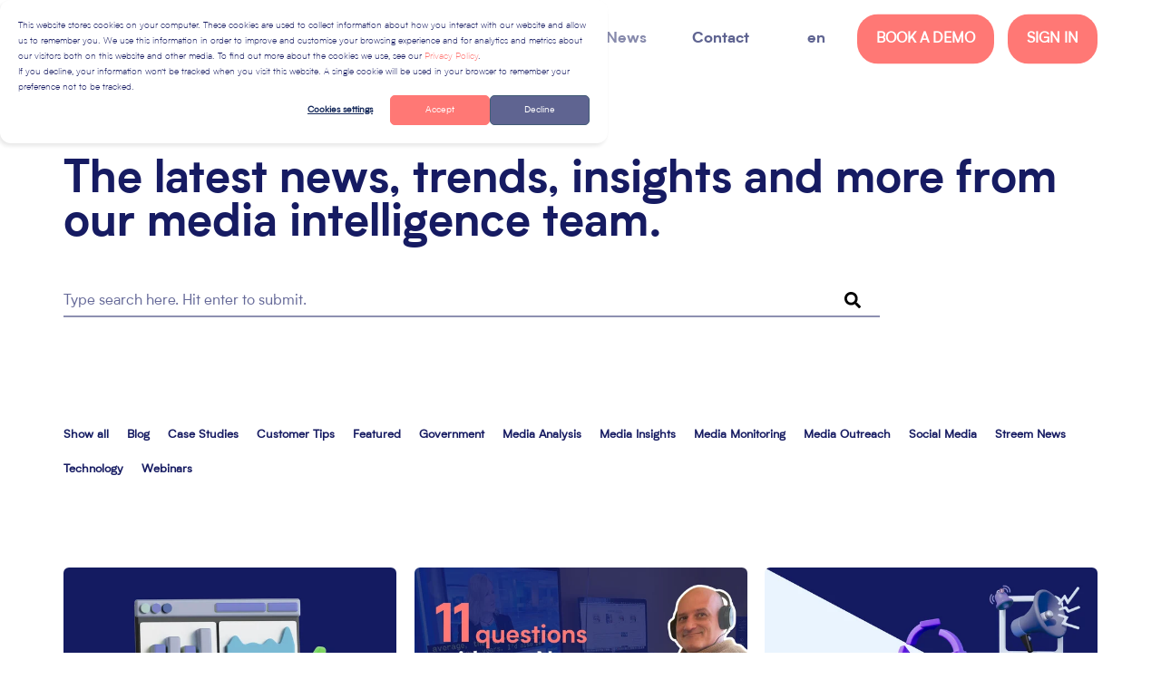

--- FILE ---
content_type: text/html; charset=UTF-8
request_url: https://www.streem.com.au/blog
body_size: 16820
content:
<!doctype html><html lang="en"><head>
    <meta charset="utf-8">
    <title>Blog - Streem</title>
    <link rel="shortcut icon" href="https://www.streem.com.au/hubfs/cropped-40xStreem-ios-iphone-notification-icon-32x32.jpg">
    <meta name="description" content="Blog - Streem">

    

    

    

    
        
        
        
        
        
        
        
        
        
    
    
    <meta name="viewport" content="width=device-width, initial-scale=1">

    
    <meta property="og:description" content="Blog - Streem">
    <meta property="og:title" content="Blog - Streem">
    <meta name="twitter:description" content="Blog - Streem">
    <meta name="twitter:title" content="Blog - Streem">

    

    <script type="application/ld+json">
    {
        "@context": "https://schema.org",
        "@type": "Organization",
        "name": "Streem",
        "logo": { 
            "@type": "ImageObject",
            "url": "https://f.hubspotusercontent30.net/hubfs/19579486/Streem%20brand%20logo-1.png"
        },
        "url": "https://www.streem.com.au/blog",
        "address": {
            "@type": "PostalAddress",
            "addressCountry": "Australia",
            "addressRegion": "NSW",
            "addressLocality": "Surry Hills",
            "postalCode":"2010",
            "streetAddress": "Level 7, 46 Kippax Street"
        },
        "knowsLanguage": "en"
    }
</script>
    <style>
a.cta_button{-moz-box-sizing:content-box !important;-webkit-box-sizing:content-box !important;box-sizing:content-box !important;vertical-align:middle}.hs-breadcrumb-menu{list-style-type:none;margin:0px 0px 0px 0px;padding:0px 0px 0px 0px}.hs-breadcrumb-menu-item{float:left;padding:10px 0px 10px 10px}.hs-breadcrumb-menu-divider:before{content:'›';padding-left:10px}.hs-featured-image-link{border:0}.hs-featured-image{float:right;margin:0 0 20px 20px;max-width:50%}@media (max-width: 568px){.hs-featured-image{float:none;margin:0;width:100%;max-width:100%}}.hs-screen-reader-text{clip:rect(1px, 1px, 1px, 1px);height:1px;overflow:hidden;position:absolute !important;width:1px}
</style>

<link rel="stylesheet" href="https://www.streem.com.au/hubfs/hub_generated/template_assets/1/162077643532/1769625099666/template_pwr.min.css">

        <style>
            body {
                margin:0px;
            }
            img:not([src]):not([srcset]) {
                visibility:hidden;
            }
        </style>
    
<link class="hs-async-css" rel="preload" href="https://www.streem.com.au/hubfs/hub_generated/template_assets/1/162077643612/1769625089802/template_pwr-defer.min.css" as="style" onload="this.onload=null;this.rel='stylesheet'">
<noscript><link rel="stylesheet" href="https://www.streem.com.au/hubfs/hub_generated/template_assets/1/162077643612/1769625089802/template_pwr-defer.min.css"></noscript>
<link class="hs-async-css" rel="preload" href="https://www.streem.com.au/hubfs/hub_generated/template_assets/1/162077643576/1769625107629/template_pwr-filter.min.css" as="style" onload="this.onload=null;this.rel='stylesheet'">
<noscript><link rel="stylesheet" href="https://www.streem.com.au/hubfs/hub_generated/template_assets/1/162077643576/1769625107629/template_pwr-filter.min.css"></noscript>
<link class="hs-async-css" rel="preload" href="https://www.streem.com.au/hubfs/hub_generated/template_assets/1/162077643574/1769625083540/template_pwr-blog.min.css" as="style" onload="this.onload=null;this.rel='stylesheet'">
<noscript><link rel="stylesheet" href="https://www.streem.com.au/hubfs/hub_generated/template_assets/1/162077643574/1769625083540/template_pwr-blog.min.css"></noscript>
<link class="hs-async-css" rel="preload" href="https://www.streem.com.au/hubfs/hub_generated/template_assets/1/162089486903/1769625102076/template_pwr-author.min.css" as="style" onload="this.onload=null;this.rel='stylesheet'">
<noscript><link rel="stylesheet" href="https://www.streem.com.au/hubfs/hub_generated/template_assets/1/162089486903/1769625102076/template_pwr-author.min.css"></noscript>
<link class="hs-async-css" rel="preload" href="https://www.streem.com.au/hubfs/hub_generated/template_assets/1/162089486907/1769625097034/template_pwr-avatar.min.css" as="style" onload="this.onload=null;this.rel='stylesheet'">
<noscript><link rel="stylesheet" href="https://www.streem.com.au/hubfs/hub_generated/template_assets/1/162089486907/1769625097034/template_pwr-avatar.min.css"></noscript>
<link class="hs-async-css" rel="preload" href="https://www.streem.com.au/hubfs/hub_generated/template_assets/1/162089486884/1769625087496/template_pwr-social.min.css" as="style" onload="this.onload=null;this.rel='stylesheet'">
<noscript><link rel="stylesheet" href="https://www.streem.com.au/hubfs/hub_generated/template_assets/1/162089486884/1769625087496/template_pwr-social.min.css"></noscript>
<link class="hs-async-css" rel="preload" href="https://www.streem.com.au/hubfs/hub_generated/template_assets/1/162077643598/1769625089053/template_pwr-post.min.css" as="style" onload="this.onload=null;this.rel='stylesheet'">
<noscript><link rel="stylesheet" href="https://www.streem.com.au/hubfs/hub_generated/template_assets/1/162077643598/1769625089053/template_pwr-post.min.css"></noscript>
<link class="hs-async-css" rel="preload" href="https://www.streem.com.au/hubfs/hub_generated/template_assets/1/162089486896/1769625097881/template_pwr-link.min.css" as="style" onload="this.onload=null;this.rel='stylesheet'">
<noscript><link rel="stylesheet" href="https://www.streem.com.au/hubfs/hub_generated/template_assets/1/162089486896/1769625097881/template_pwr-link.min.css"></noscript>
<link rel="stylesheet" href="https://www.streem.com.au/hubfs/hub_generated/template_assets/1/165262425500/1769637063602/template_child.css">
<link rel="stylesheet" href="https://www.streem.com.au/hubfs/hub_generated/template_assets/1/162089486910/1769625090366/template_pwr-burger.min.css" fetchpriority="low">
<link rel="stylesheet" href="https://www.streem.com.au/hubfs/hub_generated/template_assets/1/162089486900/1769625092476/template_scroll-shadow.min.css" fetchpriority="low">
<link rel="stylesheet" href="https://www.streem.com.au/hubfs/hub_generated/template_assets/1/162089486887/1769625088811/template_pwr-search.min.css" defer="true">
<link rel="stylesheet" href="https://www.streem.com.au/hubfs/hub_generated/template_assets/1/162077643579/1769625105308/template_pwr-form.min.css" defer="true">
<style>#hs_cos_wrapper_hero .hs-search-field__suggestions li a { padding-right:130px; }

#hs_cos_wrapper_hero .hs-search-field__suggestions a:before { content:'Select'; }
</style>
<link class="hs-async-css" rel="preload" href="https://www.streem.com.au/hubfs/hub_generated/template_assets/1/162077643610/1769625103301/template_pwr-sec-testimonials.min.css" as="style" onload="this.onload=null;this.rel='stylesheet'">
<noscript><link rel="stylesheet" href="https://www.streem.com.au/hubfs/hub_generated/template_assets/1/162077643610/1769625103301/template_pwr-sec-testimonials.min.css"></noscript>
<link rel="stylesheet" href="https://www.streem.com.au/hubfs/hub_generated/template_assets/1/164222573433/1769625095199/template_pwr-boxed.min.css">
<style>#hs_cos_wrapper_widget_fdeb35bf-9158-42c3-af8a-e62699f3b59c [class*="pwr-sec--boxed-w-content-"],
#hs_cos_wrapper_widget_fdeb35bf-9158-42c3-af8a-e62699f3b59c .pwr-sec--boxed-w-full { border-radius:20px; }
</style>
<link class="hs-async-css" rel="preload" href="https://www.streem.com.au/hubfs/hub_generated/template_assets/1/162089516313/1769625101936/template__swiper-bundle.min.css" as="style" onload="this.onload=null;this.rel='stylesheet'">
<noscript><link rel="stylesheet" href="https://www.streem.com.au/hubfs/hub_generated/template_assets/1/162089516313/1769625101936/template__swiper-bundle.min.css"></noscript>
<link class="hs-async-css" rel="preload" href="https://www.streem.com.au/hubfs/hub_generated/template_assets/1/162089486886/1769625100538/template_pwr-slider.min.css" as="style" onload="this.onload=null;this.rel='stylesheet'">
<noscript><link rel="stylesheet" href="https://www.streem.com.au/hubfs/hub_generated/template_assets/1/162089486886/1769625100538/template_pwr-slider.min.css"></noscript>
<link class="hs-async-css" rel="preload" href="https://www.streem.com.au/hubfs/hub_generated/template_assets/1/162089516337/1769625092061/template_pwr-testimonial.min.css" as="style" onload="this.onload=null;this.rel='stylesheet'">
<noscript><link rel="stylesheet" href="https://www.streem.com.au/hubfs/hub_generated/template_assets/1/162089516337/1769625092061/template_pwr-testimonial.min.css"></noscript>
<link class="hs-async-css" rel="preload" href="https://www.streem.com.au/hubfs/hub_generated/template_assets/1/162089516344/1769625088763/template_pwr-sec-stats.min.css" as="style" onload="this.onload=null;this.rel='stylesheet'">
<noscript><link rel="stylesheet" href="https://www.streem.com.au/hubfs/hub_generated/template_assets/1/162089516344/1769625088763/template_pwr-sec-stats.min.css"></noscript>
<link class="hs-async-css" rel="preload" href="https://www.streem.com.au/hubfs/hub_generated/template_assets/1/162089486905/1769625087076/template_pwr-stat.min.css" as="style" onload="this.onload=null;this.rel='stylesheet'">
<noscript><link rel="stylesheet" href="https://www.streem.com.au/hubfs/hub_generated/template_assets/1/162089486905/1769625087076/template_pwr-stat.min.css"></noscript>
<link class="hs-async-css" rel="preload" href="https://www.streem.com.au/hubfs/hub_generated/template_assets/1/162089486908/1769625094749/template_pwr-footer.min.css" as="style" onload="this.onload=null;this.rel='stylesheet'" fetchpriority="low">
<noscript><link rel="stylesheet" href="https://www.streem.com.au/hubfs/hub_generated/template_assets/1/162089486908/1769625094749/template_pwr-footer.min.css"></noscript>
<style>#hs_cos_wrapper_footer_blog .pwr-footer__content .pwr-adc__wrapper { --col-padding:10px; }
</style>
<link class="hs-async-css" rel="preload" href="https://www.streem.com.au/hubfs/hub_generated/template_assets/1/162089486916/1769625086132/template_advanced-content.min.css" as="style" onload="this.onload=null;this.rel='stylesheet'" fetchpriority="low">
<noscript><link rel="stylesheet" href="https://www.streem.com.au/hubfs/hub_generated/template_assets/1/162089486916/1769625086132/template_advanced-content.min.css"></noscript>
<style>#hs_cos_wrapper_footer_blog .pwr-adc-content__image---1-3-1 {
  object-fit:cover;
  text-align:center;
}

@media (max-width:991px) {
  #hs_cos_wrapper_footer_blog .pwr-adc-content__image---1-3-1 {}
}

@media (max-width:575px) {
  #hs_cos_wrapper_footer_blog .pwr-adc-content__image---1-3-1 {}
}
</style>
<style>#hs_cos_wrapper_footer_blog .pwr-adc-content__image---1-3-2 {
  object-fit:cover;
  text-align:center;
}

@media (max-width:991px) {
  #hs_cos_wrapper_footer_blog .pwr-adc-content__image---1-3-2 {}
}

@media (max-width:575px) {
  #hs_cos_wrapper_footer_blog .pwr-adc-content__image---1-3-2 {}
}
</style>
<link class="hs-async-css" rel="preload" href="https://www.streem.com.au/hubfs/hub_generated/template_assets/1/162089516351/1769625084021/template_pwr-transitions.min.css" as="style" onload="this.onload=null;this.rel='stylesheet'">
<noscript><link rel="stylesheet" href="https://www.streem.com.au/hubfs/hub_generated/template_assets/1/162089516351/1769625084021/template_pwr-transitions.min.css"></noscript>
<link class="hs-async-css" rel="preload" href="https://www.streem.com.au/hubfs/hub_generated/template_assets/1/162089486856/1769625090607/template_custom-styles.min.css" as="style" onload="this.onload=null;this.rel='stylesheet'">
<noscript><link rel="stylesheet" href="https://www.streem.com.au/hubfs/hub_generated/template_assets/1/162089486856/1769625090607/template_custom-styles.min.css"></noscript>
<link class="hs-async-css" rel="preload" href="https://www.streem.com.au/hubfs/hub_generated/template_assets/1/165262425500/1769637063602/template_child.css" as="style" onload="this.onload=null;this.rel='stylesheet'">
<noscript><link rel="stylesheet" href="https://www.streem.com.au/hubfs/hub_generated/template_assets/1/165262425500/1769637063602/template_child.css"></noscript>
<style>
@font-face {
  font-family: "Biotif Book";
  src: url("https://www.streem.com.au/hubfs/Biotif-Book.ttf") format("truetype");
  font-display: swap;
  font-weight: 400;
}

@font-face {
  font-family: "Biotif Book";
  src: url("https://www.streem.com.au/hubfs/Biotif-Bold.ttf") format("truetype");
  font-display: swap;
  font-weight: 700;
}
</style>

<!-- Editor Styles -->
<style id="hs_editor_style" type="text/css">
#hs_cos_wrapper_widget_6cb8edfc-7b1d-47de-8a81-75642b564ba4  { background-color: #FFFFFF !important; background-image: none !important; display: block !important; padding-bottom: 30px !important; padding-top: 30px !important }
</style>
    

    
<!--  Added by GoogleAnalytics4 integration -->
<script>
var _hsp = window._hsp = window._hsp || [];
window.dataLayer = window.dataLayer || [];
function gtag(){dataLayer.push(arguments);}

var useGoogleConsentModeV2 = true;
var waitForUpdateMillis = 1000;


if (!window._hsGoogleConsentRunOnce) {
  window._hsGoogleConsentRunOnce = true;

  gtag('consent', 'default', {
    'ad_storage': 'denied',
    'analytics_storage': 'denied',
    'ad_user_data': 'denied',
    'ad_personalization': 'denied',
    'wait_for_update': waitForUpdateMillis
  });

  if (useGoogleConsentModeV2) {
    _hsp.push(['useGoogleConsentModeV2'])
  } else {
    _hsp.push(['addPrivacyConsentListener', function(consent){
      var hasAnalyticsConsent = consent && (consent.allowed || (consent.categories && consent.categories.analytics));
      var hasAdsConsent = consent && (consent.allowed || (consent.categories && consent.categories.advertisement));

      gtag('consent', 'update', {
        'ad_storage': hasAdsConsent ? 'granted' : 'denied',
        'analytics_storage': hasAnalyticsConsent ? 'granted' : 'denied',
        'ad_user_data': hasAdsConsent ? 'granted' : 'denied',
        'ad_personalization': hasAdsConsent ? 'granted' : 'denied'
      });
    }]);
  }
}

gtag('js', new Date());
gtag('set', 'developer_id.dZTQ1Zm', true);
gtag('config', 'G-CEYB4QLE9R');
</script>
<script async src="https://www.googletagmanager.com/gtag/js?id=G-CEYB4QLE9R"></script>

<!-- /Added by GoogleAnalytics4 integration -->

<!--  Added by GoogleTagManager integration -->
<script>
var _hsp = window._hsp = window._hsp || [];
window.dataLayer = window.dataLayer || [];
function gtag(){dataLayer.push(arguments);}

var useGoogleConsentModeV2 = true;
var waitForUpdateMillis = 1000;



var hsLoadGtm = function loadGtm() {
    if(window._hsGtmLoadOnce) {
      return;
    }

    if (useGoogleConsentModeV2) {

      gtag('set','developer_id.dZTQ1Zm',true);

      gtag('consent', 'default', {
      'ad_storage': 'denied',
      'analytics_storage': 'denied',
      'ad_user_data': 'denied',
      'ad_personalization': 'denied',
      'wait_for_update': waitForUpdateMillis
      });

      _hsp.push(['useGoogleConsentModeV2'])
    }

    (function(w,d,s,l,i){w[l]=w[l]||[];w[l].push({'gtm.start':
    new Date().getTime(),event:'gtm.js'});var f=d.getElementsByTagName(s)[0],
    j=d.createElement(s),dl=l!='dataLayer'?'&l='+l:'';j.async=true;j.src=
    'https://www.googletagmanager.com/gtm.js?id='+i+dl;f.parentNode.insertBefore(j,f);
    })(window,document,'script','dataLayer','GTM-N25XDJG');

    window._hsGtmLoadOnce = true;
};

_hsp.push(['addPrivacyConsentListener', function(consent){
  if(consent.allowed || (consent.categories && consent.categories.analytics)){
    hsLoadGtm();
  }
}]);

</script>

<!-- /Added by GoogleTagManager integration -->



<link rel="next" href="https://www.streem.com.au/blog/page/2">
<meta property="og:url" content="https://www.streem.com.au/blog">
<meta property="og:type" content="blog">
<meta name="twitter:card" content="summary">
<link rel="alternate" type="application/rss+xml" href="https://www.streem.com.au/blog/rss.xml">
<meta name="twitter:domain" content="www.streem.com.au">

<meta http-equiv="content-language" content="en">
<link rel="alternate" hreflang="en" href="https://www.streem.com.au/blog">
<link rel="alternate" hreflang="en-au" href="https://www.streem.com.au/en-au/blog">
<link rel="alternate" hreflang="en-nz" href="https://www.streem.co.nz/blog">






      

    <!-- Dreamdata Tracking Script Start -->
    <script id="init-dreamdata">
    (function () {
      "use strict";

      const GLOBAL_KEY = "dreamdata";
      const SCRIPT_ID = "dreamdata-analytics";
      let initialized = false;

      /**
       * Debug logger (enabled via localStorage DD_DEBUGGER=true|1)
       */
      function log(level, ...args) {
        try {
          const enabled =
            window?.localStorage?.getItem("DD_DEBUGGER") === "true" ||
            window?.localStorage?.getItem("DD_DEBUGGER") === "1";

          if (!enabled) return;

          const logger = console?.[level] || console?.log;
          logger?.apply(console, args);
        } catch (_) {}
      }

      /**
       * Bootstrap Dreamdata queue
       */
      const dreamdata = (window[GLOBAL_KEY] = window[GLOBAL_KEY] || []);

      if (dreamdata.initialize) return;

      if (dreamdata.invoked) {
        log("warn", "Dreamdata snippet included twice.");
        return;
      }

      dreamdata.invoked = true;

      dreamdata.methods = [
        "trackSubmit",
        "trackClick",
        "trackLink",
        "trackForm",
        "pageview",
        "identify",
        "reset",
        "group",
        "track",
        "ready",
        "alias",
        "debug",
        "page",
        "screen",
        "once",
        "off",
        "on",
        "addSourceMiddleware",
        "addIntegrationMiddleware",
        "setAnonymousId",
        "addDestinationMiddleware",
        "register",
      ];

      /**
       * Method factory
       */
      dreamdata.factory = function (method) {
        return function () {
          if (window[GLOBAL_KEY].initialized) {
            return window[GLOBAL_KEY][method].apply(window[GLOBAL_KEY], arguments);
          }

          const args = Array.prototype.slice.call(arguments);

          if (
            ["track", "screen", "alias", "group", "page", "identify"].includes(method)
          ) {
            const canonical = document.querySelector("link[rel='canonical']");
            args.push({
              __t: "bpc",
              c: canonical?.getAttribute("href"),
              p: location.pathname,
              u: location.href,
              s: location.search,
              t: document.title,
              r: document.referrer,
            });
          }

          args.unshift(method);
          dreamdata.push(args);
          return dreamdata;
        };
      };

      dreamdata.methods.forEach((method) => {
        dreamdata[method] = dreamdata.factory(method);
      });

      /**
       * Load analytics script
       */
      dreamdata.load = function (key, options) {
        const script = document.createElement("script");
        script.id = SCRIPT_ID;
        script.type = "text/javascript";
        script.async = true;
        script.setAttribute("data-global-dreamdata-analytics-key", GLOBAL_KEY);
        script.src =
          "https://cdn.dreamdata.cloud/scripts/analytics/next/dreamdata.min.js";

        const firstScript = document.getElementsByTagName("script")[0];
        firstScript.parentNode.insertBefore(script, firstScript);

        dreamdata._loadOptions = options;
      };

      dreamdata._writeKey = "8ba84ed6-7a2f-4392-bbb4-c4875e9f58e9";
      dreamdata.SNIPPET_VERSION = "dreamdata-2.2.6";

      /**
       * Init wrapper
       */
      dreamdata.init = function () {
        try {
          if (initialized) {
            log("warn", "Dreamdata already initialized");
            return;
          }

          dreamdata.load(dreamdata._writeKey, {
            googleEnhancedConversions: true,
            formTracking: { html: true, hubspot: true, iframe: true },
            intentSources: { autoGroup: true },
          });

          dreamdata.page();
          initialized = true;
        } catch (err) {
          log("error", "Dreamdata init failed:", err?.message);
        }
      };

      /**
       * Consent handling
       */
      (function handleConsent() {
        try {
          log("log", "✅ dataLayer", window.dataLayer);
          log("log", "✅ google_tag_data", window.google_tag_data);

          if (!window.dataLayer || !window.google_tag_data) {
            return dreamdata.init();
          }

          const hasAnalyticsConsent =
            window.google_tag_data?.ics?.entries?.analytics_storage?.update === true ||
            (() => {
              try {
                const raw = localStorage.getItem("framerCookiesConsentMode");
                if (!raw) return false;
                return JSON.parse(raw)?.analytics === true;
              } catch {
                return false;
              }
            })();

          if (hasAnalyticsConsent) {
            log("log", "✅ Analytics consent granted");
            return dreamdata.init();
          }

          const originalPush = window.dataLayer.push;
          window.dataLayer.push = function () {
            const args = Array.prototype.slice.call(arguments);
            const event = args[0];

            log("log", "✅ DataLayer Change:", event);

            if (
              event?.[0] === "consent" &&
              event?.[2]?.analytics_storage
            ) {
              if (event[2].analytics_storage === "denied") {
                log("log", "❌ Analytics denied – removing Dreamdata");
                initialized = false;
                document.getElementById(SCRIPT_ID)?.remove();
              }

              if (event[2].analytics_storage === "granted") {
                log("log", "✅ Analytics granted – initializing Dreamdata");
                dreamdata.init();
              }
            }

            return originalPush.apply(this, args);
          };
        } catch (err) {
          log("error", "Consent logic failed, fallback init:", err?.message);
          dreamdata.init();
        }
      })();
    })();
    </script>

    <script id="init-dreamdata-cl">
    (function () {
      if (window.dreamdata?.initialized) return;

      const GLOBAL_KEY = "dreamdata-cl";
      const dreamdata = (window[GLOBAL_KEY] = window[GLOBAL_KEY] || []);

      if (dreamdata.invoked) {
        console?.error?.("Dreamdata CL snippet included twice.");
        return;
      }

      dreamdata.invoked = true;

      dreamdata.methods = [
        "trackSubmit",
        "trackClick",
        "trackLink",
        "trackForm",
        "pageview",
        "identify",
        "reset",
        "group",
        "track",
        "ready",
        "alias",
        "debug",
        "page",
        "screen",
        "once",
        "off",
        "on",
        "addSourceMiddleware",
        "addIntegrationMiddleware",
        "setAnonymousId",
        "addDestinationMiddleware",
        "register",
      ];

      dreamdata.factory = function (method) {
        return function () {
          if (window[GLOBAL_KEY].initialized) {
            return window[GLOBAL_KEY][method].apply(window[GLOBAL_KEY], arguments);
          }

          const args = Array.prototype.slice.call(arguments);

          if (
            ["track", "screen", "alias", "group", "page", "identify"].includes(method)
          ) {
            const canonical = document.querySelector("link[rel='canonical']");
            args.push({
              __t: "bpc",
              c: canonical?.getAttribute("href"),
              p: location.pathname,
              u: location.href,
              s: location.search,
              t: document.title,
              r: document.referrer,
            });
          }

          args.unshift(method);
          dreamdata.push(args);
          return dreamdata;
        };
      };

      dreamdata.methods.forEach((method) => {
        dreamdata[method] = dreamdata.factory(method);
      });

      dreamdata.load = function (key, options) {
        const script = document.createElement("script");
        script.id = "dreamdata-analytics-cl";
        script.type = "text/javascript";
        script.async = true;
        script.setAttribute("data-global-dreamdata-cl-analytics-key", GLOBAL_KEY);
        script.src =
          "https://cdn.drda.io/scripts/analytics/next/dreamdata.cl.min.js";

        const firstScript = document.getElementsByTagName("script")[0];
        firstScript.parentNode.insertBefore(script, firstScript);

        dreamdata._loadOptions = options;
      };

      dreamdata._writeKey = "8ba84ed6-7a2f-4392-bbb4-c4875e9f58e9";
      dreamdata.SNIPPET_VERSION = "dreamdata-cl-2.0.0";

      dreamdata.load(dreamdata._writeKey);
      dreamdata.page();
    })();
    </script>
    <!-- Dreamdata Tracking Script End -->
  <meta name="generator" content="HubSpot"></head>
  <body>
<!--  Added by GoogleTagManager integration -->
<noscript><iframe src="https://www.googletagmanager.com/ns.html?id=GTM-N25XDJG" height="0" width="0" style="display:none;visibility:hidden"></iframe></noscript>

<!-- /Added by GoogleTagManager integration -->

    <div class="body-wrapper   hs-content-id-165489496656 hs-blog-listing hs-blog-id-165489496655 
    pwr-v--46 line-numbers" data-aos-global-disable="phone" data-aos-global-offset="250" data-aos-global-delay="50" data-aos-global-duration="400"><div id="hs_cos_wrapper_page_settings" class="hs_cos_wrapper hs_cos_wrapper_widget hs_cos_wrapper_type_module" style="" data-hs-cos-general-type="widget" data-hs-cos-type="module"></div><div data-global-resource-path="Streem_April2024/templates/partials/header.html"><header class="header">

    
    <a href="#main-content" class="pwr-header__skip">Skip to content</a><div class="header__container"><div id="hs_cos_wrapper_header_blog" class="hs_cos_wrapper hs_cos_wrapper_widget hs_cos_wrapper_type_module" style="" data-hs-cos-general-type="widget" data-hs-cos-type="module"><!-- templateType: none -->
<style>
    .pwr--page-editor-fix {
        max-height: 120px;
    }
 </style>



<div id="pwr-js-burger" class="pwr-burger closed vanilla pwr--light pwr--page-editor-fix ">
  <a href="#" id="pwr-js-burger__trigger-close" aria-label="Close Burger Menu" class="pwr-burger__trigger-close vanilla">
    Close <span class="pwr-burger__icon-close"></span>
  </a>
          
            
          
          <div class="pwr-burger__menu pwr-js-menu pwr-scroll-shadow__wrapper pwr-scroll-shadow__wrapper--vert pwr-scroll-shadow__root pwr-scroll-shadow__root--vert"><span id="hs_cos_wrapper_header_blog_" class="hs_cos_wrapper hs_cos_wrapper_widget hs_cos_wrapper_type_menu" style="" data-hs-cos-general-type="widget" data-hs-cos-type="menu"><div id="hs_menu_wrapper_header_blog_" class="hs-menu-wrapper active-branch no-flyouts hs-menu-flow-vertical" role="navigation" data-sitemap-name="default" data-menu-id="165266971921" aria-label="Navigation Menu">
 <ul role="menu" class="active-branch">
  <li class="hs-menu-item hs-menu-depth-1 hs-item-has-children" role="none"><a href="javascript:;" aria-haspopup="true" aria-expanded="false" role="menuitem">Products</a>
   <ul role="menu" class="hs-menu-children-wrapper">
    <li class="hs-menu-item hs-menu-depth-2" role="none"><a href="https://www.streem.com.au/media-monitoring/" role="menuitem">Media Monitoring</a></li>
    <li class="hs-menu-item hs-menu-depth-2" role="none"><a href="https://www.streem.com.au/media-insights-and-reporting/" role="menuitem">Media Insights and Reporting</a></li>
    <li class="hs-menu-item hs-menu-depth-2" role="none"><a href="https://www.streem.com.au/social-listening/" role="menuitem">Streem Social</a></li>
    <li class="hs-menu-item hs-menu-depth-2" role="none"><a href="https://www.streem.com.au/outreach/" role="menuitem">Outreach</a></li>
    <li class="hs-menu-item hs-menu-depth-2" role="none"><a href="https://www.streem.com.au/streem-ai" role="menuitem">Streem AI</a></li>
    <li class="hs-menu-item hs-menu-depth-2" role="none"><a href="https://www.streem.com.au/sky-news/" role="menuitem">Exclusive access to Sky News</a></li>
   </ul></li>
  <li class="hs-menu-item hs-menu-depth-1 hs-item-has-children" role="none"><a href="javascript:;" aria-haspopup="true" aria-expanded="false" role="menuitem">About</a>
   <ul role="menu" class="hs-menu-children-wrapper">
    <li class="hs-menu-item hs-menu-depth-2" role="none"><a href="https://www.streem.com.au/about/" role="menuitem">About Streem</a></li>
    <li class="hs-menu-item hs-menu-depth-2" role="none"><a href="https://www.streem.com.au/work-with-us/" role="menuitem">Careers</a></li>
    <li class="hs-menu-item hs-menu-depth-2" role="none"><a href="https://www.streem.com.au/leadership-team/" role="menuitem">Executive and Leadership</a></li>
   </ul></li>
  <li class="hs-menu-item hs-menu-depth-1 active active-branch" role="none"><a href="https://www.streem.com.au/blog" role="menuitem">News</a></li>
  <li class="hs-menu-item hs-menu-depth-1" role="none"><a href="https://www.streem.com.au/contact/" role="menuitem">Contact</a></li>
 </ul>
</div></span></div><div class="pwr-burger-bottom-bar pwr-a11y-menu"><div class="pwr-burger-bottom-bar__item">
      <a href="#" id="pwr-js-burger-language__trigger" class="pwr-burger-bottom-bar__item-link pwr-burger-language__trigger" tabindex="-1">
        <div class="pwr-header-right-bar__icon pwr-icon pwr--padding-r-sm">
          <svg xmlns="http://www.w3.org/2000/svg" viewbox="0 0 512 512"><!--!Font Awesome Pro 6.6.0 by @fontawesome - https://fontawesome.com License - https://fontawesome.com/license (Commercial License) Copyright 2024 Fonticons, Inc.--><path d="M256 464c7.4 0 27-7.2 47.6-48.4c8.8-17.7 16.4-39.2 22-63.6l-139.2 0c5.6 24.4 13.2 45.9 22 63.6C229 456.8 248.6 464 256 464zM178.5 304l155 0c1.6-15.3 2.5-31.4 2.5-48s-.9-32.7-2.5-48l-155 0c-1.6 15.3-2.5 31.4-2.5 48s.9 32.7 2.5 48zm7.9-144l139.2 0c-5.6-24.4-13.2-45.9-22-63.6C283 55.2 263.4 48 256 48s-27 7.2-47.6 48.4c-8.8 17.7-16.4 39.2-22 63.6zm195.3 48c1.5 15.5 2.2 31.6 2.2 48s-.8 32.5-2.2 48l76.7 0c3.6-15.4 5.6-31.5 5.6-48s-1.9-32.6-5.6-48l-76.7 0zm58.8-48c-21.4-41.1-56.1-74.1-98.4-93.4c14.1 25.6 25.3 57.5 32.6 93.4l65.9 0zm-303.3 0c7.3-35.9 18.5-67.7 32.6-93.4c-42.3 19.3-77 52.3-98.4 93.4l65.9 0zM53.6 208c-3.6 15.4-5.6 31.5-5.6 48s1.9 32.6 5.6 48l76.7 0c-1.5-15.5-2.2-31.6-2.2-48s.8-32.5 2.2-48l-76.7 0zM342.1 445.4c42.3-19.3 77-52.3 98.4-93.4l-65.9 0c-7.3 35.9-18.5 67.7-32.6 93.4zm-172.2 0c-14.1-25.6-25.3-57.5-32.6-93.4l-65.9 0c21.4 41.1 56.1 74.1 98.4 93.4zM256 512A256 256 0 1 1 256 0a256 256 0 1 1 0 512z" /></svg>
        </div>
        <span>en</span>
        <div class="pwr-menu_submenu-btn keyboard-clickable" role="menuitem" tabindex="0" aria-label="Expand Language">
        <div class="pwr-menu_submenu-arrow"></div>
    </div>
      </a>
      <div id="pwr-js-burger-language__inner" class="pwr-burger-bottom-bar__inner pwr-burger-language__inner hs-skip-lang-url-rewrite"><a class="pwr-burger-bottom-bar__item-link pwr-burger-language__link" lang="en-au" href="https://www.streem.com.au/en-au/blog">en-au</a><a class="pwr-burger-bottom-bar__item-link pwr-burger-language__link" lang="en-nz" href="https://www.streem.co.nz/blog">en-nz</a></div>
    </div><div class="pwr-burger-bottom-bar__item pwr-cta pwr-cta--primary-solid  ">                   
        <a href="javascript:postMessage({type:'HS_DISPLAY_CALL_TO_ACTION',id:165494296713});" target="_blank" rel="noopener" class="pwr-cta_button hs-cta-trigger-button hs-cta-trigger-button-165494296713" role="button">Book a Demo</a>
      </div><div class="pwr-burger-bottom-bar__item pwr-cta pwr-cta--primary-solid  ">  
        <a href="https://app.streem.com.au/sign-in" target="_blank" rel="noopener" class="pwr-cta_button " role="button">Sign In</a>
      </div></div>
</div><div id="pwr-header-fixed__spacer" class="pwr-header-fixed__spacer vanilla"></div><div id="pwr-header-fixed" class="pwr-header vanilla pwr-header-fixed  pwr--light  pwr-header--dark-on-scroll  pwr--page-editor-fix " data-mm-anim-fot-reveal="true" data-mm-anim-slide="true" data-mm-anim-fade="true">
  <div class="page-center pwr-header--padding">
    <div class="pwr-header-full pwr--clearfix">
      <div class="pwr-header-logo pwr-header-logo--has-sticky"><a class="pwr-header__logo-link" href="//streem.com.au?hsLang=en" aria-label="Back to Home">
        
        
        
        <img src="https://www.streem.com.au/hubfs/Streem_April2024/images/Streem-Logo-1.svg" alt="Streem-Logo-1" class="pwr-header-logo__img" width="180" height="39"><img src="https://www.streem.com.au/hubfs/Streem_April2024/images/Streem-Logo.svg" alt="Streem-Logo" class="pwr-header-logo__img--sticky" width="200" height="43" fetchpriority="low" decoding="async"></a>
      </div><div id="pwr-js-header__menu" class="pwr-header__menu    pwr-header__menu--dropdown "><div class="pwr-js-menu"><span id="hs_cos_wrapper_header_blog_" class="hs_cos_wrapper hs_cos_wrapper_widget hs_cos_wrapper_type_menu" style="" data-hs-cos-general-type="widget" data-hs-cos-type="menu"><div id="hs_menu_wrapper_header_blog_" class="hs-menu-wrapper active-branch flyouts hs-menu-flow-horizontal" role="navigation" data-sitemap-name="default" data-menu-id="165266971921" aria-label="Navigation Menu">
 <ul role="menu" class="active-branch">
  <li class="hs-menu-item hs-menu-depth-1 hs-item-has-children" role="none"><a href="javascript:;" aria-haspopup="true" aria-expanded="false" role="menuitem">Products</a>
   <ul role="menu" class="hs-menu-children-wrapper">
    <li class="hs-menu-item hs-menu-depth-2" role="none"><a href="https://www.streem.com.au/media-monitoring/" role="menuitem">Media Monitoring</a></li>
    <li class="hs-menu-item hs-menu-depth-2" role="none"><a href="https://www.streem.com.au/media-insights-and-reporting/" role="menuitem">Media Insights and Reporting</a></li>
    <li class="hs-menu-item hs-menu-depth-2" role="none"><a href="https://www.streem.com.au/social-listening/" role="menuitem">Streem Social</a></li>
    <li class="hs-menu-item hs-menu-depth-2" role="none"><a href="https://www.streem.com.au/outreach/" role="menuitem">Outreach</a></li>
    <li class="hs-menu-item hs-menu-depth-2" role="none"><a href="https://www.streem.com.au/streem-ai" role="menuitem">Streem AI</a></li>
    <li class="hs-menu-item hs-menu-depth-2" role="none"><a href="https://www.streem.com.au/sky-news/" role="menuitem">Exclusive access to Sky News</a></li>
   </ul></li>
  <li class="hs-menu-item hs-menu-depth-1 hs-item-has-children" role="none"><a href="javascript:;" aria-haspopup="true" aria-expanded="false" role="menuitem">About</a>
   <ul role="menu" class="hs-menu-children-wrapper">
    <li class="hs-menu-item hs-menu-depth-2" role="none"><a href="https://www.streem.com.au/about/" role="menuitem">About Streem</a></li>
    <li class="hs-menu-item hs-menu-depth-2" role="none"><a href="https://www.streem.com.au/work-with-us/" role="menuitem">Careers</a></li>
    <li class="hs-menu-item hs-menu-depth-2" role="none"><a href="https://www.streem.com.au/leadership-team/" role="menuitem">Executive and Leadership</a></li>
   </ul></li>
  <li class="hs-menu-item hs-menu-depth-1 active active-branch" role="none"><a href="https://www.streem.com.au/blog" role="menuitem">News</a></li>
  <li class="hs-menu-item hs-menu-depth-1" role="none"><a href="https://www.streem.com.au/contact/" role="menuitem">Contact</a></li>
 </ul>
</div></span></div></div><div id="pwr-js-header-right-bar" class="pwr-header-right-bar "><div class="pwr-header-right-bar__item pwr-header-right-bar__language-switcher focus-target__icon">
        <a href="#" class="pwr-header-right-bar__link pwr-menu_submenu-btn ">en</a>
          <div class="pwr-dropdown pwr-dropdown--language hs-skip-lang-url-rewrite pwr-menu_submenu-child-wrapper"><a class="pwr-dropdown__link pwr-header-right-bar__language-link" lang="en-au" href="https://www.streem.com.au/en-au/blog">en-au</a><a class="pwr-dropdown__link pwr-header-right-bar__language-link" lang="en-nz" href="https://www.streem.co.nz/blog">en-nz</a></div>
        </div><div class="pwr-header-right-bar__item pwr-header-right-bar__cta pwr-cta pwr-cta--primary-solid  ">
            <a href="javascript:postMessage({type:'HS_DISPLAY_CALL_TO_ACTION',id:165494296713});" target="_blank" rel="noopener" class="pwr-cta_button hs-cta-trigger-button hs-cta-trigger-button-165494296713" role="button">Book a Demo</a>
          </div><div class="pwr-header-right-bar__item pwr-header-right-bar__cta pwr-header-right-bar__cta--second pwr-cta pwr-cta--primary-solid  ">                   
            <a href="https://app.streem.com.au/sign-in" target="_blank" rel="noopener" class="pwr-cta_button " role="button">Sign In</a>
          </div></div><a href="#" id="pwr-js-burger__trigger-open" aria-label="Open Burger Menu" " class="pwr-burger__trigger-open vanilla keyboard-clickable  pwr-burger__trigger-open--mobile-only">
        <div class="pwr-burger__icon-open">
          <span></span>
        </div>
      </a></div>
  </div></div></div></div>

    <div class="container-fluid header-bottom__container">
<div class="row-fluid-wrapper">
<div class="row-fluid">
<div class="span12 widget-span widget-type-cell " style="" data-widget-type="cell" data-x="0" data-w="12">

</div><!--end widget-span -->
</div>
</div>
</div>

</header></div><main id="main-content" class="vanilla body-container-wrapper body-container-wrapper--blog-listing">
    <div class="body-container body-container--blog-index">
        <section class="blog-index">
            <div class="blog-header"><div id="hs_cos_wrapper_hero" class="hs_cos_wrapper hs_cos_wrapper_widget hs_cos_wrapper_type_module" style="" data-hs-cos-general-type="widget" data-hs-cos-type="module"><div class="pwr-hero vanilla pwr-hero--x-small  pwr--light pwr--margin-t-0 pwr--margin-b-0    lazyload" style=""><div class="page-center pwr-hero__info-box  "><h1 class="pwr-hero__title pwr-heading-style--default   pwr--toc-ignore" tmp-data-aos="fade-in" tmp-data-aos-delay="50">The latest news, trends, insights and more from our media intelligence team.</h1><div class="pwr-hero__search hs-search-field">
            <div class="pwr-hero-search__inner">
    <div id="hs-search-field__translations"></div>

    <div class="hs-search-field__bar"> 
        <form action="/hs-search-results">
            <div class="pwr--relative">
                <input type="text" class="pwr-hero-search__input hs-search-field__input" name="term" autocomplete="off" aria-label="Search" placeholder="Type search here. Hit enter to submit.">
                <button class="pwr-search-field__icon" type="submit" aria-label="Search Button"><span id="hs_cos_wrapper_hero_" class="hs_cos_wrapper hs_cos_wrapper_widget hs_cos_wrapper_type_icon" style="" data-hs-cos-general-type="widget" data-hs-cos-type="icon"><svg version="1.0" xmlns="http://www.w3.org/2000/svg" viewbox="0 0 512 512" aria-hidden="true"><g id="search1_layer"><path d="M505 442.7L405.3 343c-4.5-4.5-10.6-7-17-7H372c27.6-35.3 44-79.7 44-128C416 93.1 322.9 0 208 0S0 93.1 0 208s93.1 208 208 208c48.3 0 92.7-16.4 128-44v16.3c0 6.4 2.5 12.5 7 17l99.7 99.7c9.4 9.4 24.6 9.4 33.9 0l28.3-28.3c9.4-9.4 9.4-24.6.1-34zM208 336c-70.7 0-128-57.2-128-128 0-70.7 57.2-128 128-128 70.7 0 128 57.2 128 128 0 70.7-57.2 128-128 128z" /></g></svg></span></button>
            </div>
            <input type="hidden" name="limit" value="5"><input type="hidden" name="property" value="title"><input type="hidden" name="property" value="description"><input type="hidden" name="property" value="html"><input type="hidden" name="property" value="author_full_name"><input type="hidden" name="property" value="author_handle"><input type="hidden" name="property" value="tag"><input type="hidden" name="type" value="SITE_PAGE"><input type="hidden" name="type" value="LISTING_PAGE"><input type="hidden" name="type" value="BLOG_POST"><div class="hs-search-field__suggestions">
                <div class="pwr-suggestions-panel">
                    <div class="pwr-suggestions--title">Search Suggestions</div>
                    <div class="pwr-suggestions-wrapper"></div>
                </div>
            </div></form>
    </div></div>
        </div></div>
</div></div></div>
            <div class="blog-content"><div class="pwr-filter">
                    <div class="page-center pwr--relative"><ul class="pwr-filter__list">
                            <li class="pwr-filter__list-item">
                                <a href="https://www.streem.com.au/blog" class="pwr-filter__link active"><span id="hs_cos_wrapper_txt_show_all_" class="hs_cos_wrapper hs_cos_wrapper_widget hs_cos_wrapper_type_text" style="" data-hs-cos-general-type="widget" data-hs-cos-type="text">Show all</span></a>
                            </li><li class="pwr-filter__list-item">
                                <a href="https://www.streem.com.au/blog/tag/blog" class="pwr-filter__link ">Blog</a>
                            </li><li class="pwr-filter__list-item">
                                <a href="https://www.streem.com.au/blog/tag/case-studies" class="pwr-filter__link ">Case Studies</a>
                            </li><li class="pwr-filter__list-item">
                                <a href="https://www.streem.com.au/blog/tag/customer-tips" class="pwr-filter__link ">Customer Tips</a>
                            </li><li class="pwr-filter__list-item">
                                <a href="https://www.streem.com.au/blog/tag/featured" class="pwr-filter__link ">Featured</a>
                            </li><li class="pwr-filter__list-item">
                                <a href="https://www.streem.com.au/blog/tag/government" class="pwr-filter__link ">Government</a>
                            </li><li class="pwr-filter__list-item">
                                <a href="https://www.streem.com.au/blog/tag/media-analysis" class="pwr-filter__link ">Media Analysis</a>
                            </li><li class="pwr-filter__list-item">
                                <a href="https://www.streem.com.au/blog/tag/media-insights" class="pwr-filter__link ">Media Insights</a>
                            </li><li class="pwr-filter__list-item">
                                <a href="https://www.streem.com.au/blog/tag/media-monitoring" class="pwr-filter__link ">Media Monitoring</a>
                            </li><li class="pwr-filter__list-item">
                                <a href="https://www.streem.com.au/blog/tag/media-outreach" class="pwr-filter__link ">Media Outreach</a>
                            </li><li class="pwr-filter__list-item">
                                <a href="https://www.streem.com.au/blog/tag/social-media" class="pwr-filter__link ">Social Media</a>
                            </li><li class="pwr-filter__list-item">
                                <a href="https://www.streem.com.au/blog/tag/streem-news" class="pwr-filter__link ">Streem News</a>
                            </li><li class="pwr-filter__list-item">
                                <a href="https://www.streem.com.au/blog/tag/technology" class="pwr-filter__link ">Technology</a>
                            </li><li class="pwr-filter__list-item">
                                <a href="https://www.streem.com.au/blog/tag/webinars" class="pwr-filter__link ">Webinars</a>
                            </li></ul><div class="pwr-filter__dropdown pwr-filter__dropdown--mobile">
                            <select onchange="location = this.options[this.selectedIndex].value;">
                                <option value="https://www.streem.com.au/blog">Show all</option><option value="https://www.streem.com.au/blog/tag/blog">Blog</option><option value="https://www.streem.com.au/blog/tag/case-studies">Case Studies</option><option value="https://www.streem.com.au/blog/tag/customer-tips">Customer Tips</option><option value="https://www.streem.com.au/blog/tag/featured">Featured</option><option value="https://www.streem.com.au/blog/tag/government">Government</option><option value="https://www.streem.com.au/blog/tag/media-analysis">Media Analysis</option><option value="https://www.streem.com.au/blog/tag/media-insights">Media Insights</option><option value="https://www.streem.com.au/blog/tag/media-monitoring">Media Monitoring</option><option value="https://www.streem.com.au/blog/tag/media-outreach">Media Outreach</option><option value="https://www.streem.com.au/blog/tag/social-media">Social Media</option><option value="https://www.streem.com.au/blog/tag/streem-news">Streem News</option><option value="https://www.streem.com.au/blog/tag/technology">Technology</option><option value="https://www.streem.com.au/blog/tag/webinars">Webinars</option></select>
                        </div>  
                    </div>
                </div><div class="container-fluid pwr-blog-listing-dnd-container__top">
<div class="row-fluid-wrapper">
<div class="row-fluid">
<div class="span12 widget-span widget-type-cell " style="" data-widget-type="cell" data-x="0" data-w="12">

</div><!--end widget-span -->
</div>
</div>
</div><div class="pwr-blog-listing ">
                    <div class="pwr-blog-listing__content"><div class="page-center pwr--clearfix"><div id="pwr-blog-listing__posts" class="pwr-blog-listing__posts pwr-blog-listing__posts--3col pwr--neg-margin-lr-10 pwr--clearfix"><a class="pwr-post-item pwr-post-item--3col" href="https://www.streem.com.au/blog/eoy-reporting"> 
                                            <div class="pwr-3D-box">
                                                <div class="pwr-post-item__content pwr-3D-box__sensor pwr-3D-box--shaddow-on-hover pwr--colored-box">
                                                    <div class="pwr-post-item__img" style="background-image: url(https://www.streem.com.au/hs-fs/hubfs/Blog%20Heros-4.png?width=600&amp;name=Blog%20Heros-4.png);background-image: -webkit-image-set(url(https://www.streem.com.au/hs-fs/hubfs/Blog%20Heros-4.png?width=600&amp;name=Blog%20Heros-4.png) 1x, url(https://www.streem.com.au/hs-fs/hubfs/Blog%20Heros-4.png?width=1200&amp;name=Blog%20Heros-4.png) 2x);"></div>
                                                    <div class="pwr-post-item__overlay"></div>
                                                    <div class="pwr-post-item__info-box pwr-3D-box__info-box">
                                                        <div class="pwr-post-item__author" id="hubspot-author_data" data-hubspot-form-id="author_data" data-hubspot-name="Blog Author"><span class="pwr-post-item__n-min-read">8 <span id="hs_cos_wrapper_txt_min_read_" class="hs_cos_wrapper hs_cos_wrapper_widget hs_cos_wrapper_type_text" style="" data-hs-cos-general-type="widget" data-hs-cos-type="text">min read</span></span></div>
                                                        <h2 class="pwr-post-item__title">How to Structure an EOY Report that Highlights PR &amp; Comms Impact</h2><div class="pwr-post-item__desc">Create a presentation that both translates to senior leadership and provides practical ...</div><span class="pwr-post-item__more-link"><span id="hs_cos_wrapper_txt_link_" class="hs_cos_wrapper hs_cos_wrapper_widget hs_cos_wrapper_type_text" style="" data-hs-cos-general-type="widget" data-hs-cos-type="text">Start Reading</span><span class="pwr-link-icon pwr--padding-l-sm"><span id="hs_cos_wrapper_" class="hs_cos_wrapper hs_cos_wrapper_widget hs_cos_wrapper_type_icon" style="" data-hs-cos-general-type="widget" data-hs-cos-type="icon"><svg version="1.0" xmlns="http://www.w3.org/2000/svg" viewbox="0 0 448 512" aria-hidden="true"><g id="arrow-right2_layer"><path d="M190.5 66.9l22.2-22.2c9.4-9.4 24.6-9.4 33.9 0L441 239c9.4 9.4 9.4 24.6 0 33.9L246.6 467.3c-9.4 9.4-24.6 9.4-33.9 0l-22.2-22.2c-9.5-9.5-9.3-25 .4-34.3L311.4 296H24c-13.3 0-24-10.7-24-24v-32c0-13.3 10.7-24 24-24h287.4L190.9 101.2c-9.8-9.3-10-24.8-.4-34.3z" /></g></svg></span></span></span>
                                                    </div>
                                                </div>
                                            </div>
                                        </a><a class="pwr-post-item pwr-post-item--3col" href="https://www.streem.com.au/blog/tips-from-our-news-services-manager"> 
                                            <div class="pwr-3D-box">
                                                <div class="pwr-post-item__content pwr-3D-box__sensor pwr-3D-box--shaddow-on-hover pwr--colored-box">
                                                    <div class="pwr-post-item__img" style="background-image: url(https://www.streem.com.au/hs-fs/hubfs/Blog%20Heros-3.png?width=600&amp;name=Blog%20Heros-3.png);background-image: -webkit-image-set(url(https://www.streem.com.au/hs-fs/hubfs/Blog%20Heros-3.png?width=600&amp;name=Blog%20Heros-3.png) 1x, url(https://www.streem.com.au/hs-fs/hubfs/Blog%20Heros-3.png?width=1200&amp;name=Blog%20Heros-3.png) 2x);"></div>
                                                    <div class="pwr-post-item__overlay"></div>
                                                    <div class="pwr-post-item__info-box pwr-3D-box__info-box">
                                                        <div class="pwr-post-item__author" id="hubspot-author_data" data-hubspot-form-id="author_data" data-hubspot-name="Blog Author"><span class="pwr-post-item__n-min-read">6 <span id="hs_cos_wrapper_txt_min_read_" class="hs_cos_wrapper hs_cos_wrapper_widget hs_cos_wrapper_type_text" style="" data-hs-cos-general-type="widget" data-hs-cos-type="text">min read</span></span></div>
                                                        <h2 class="pwr-post-item__title">Navigating Aussie Media Today: Tips From Our News Services Manager</h2><div class="pwr-post-item__desc">Our brilliant News Services Manager has seen the sector evolve from print clippings and ...</div><span class="pwr-post-item__more-link"><span id="hs_cos_wrapper_txt_link_" class="hs_cos_wrapper hs_cos_wrapper_widget hs_cos_wrapper_type_text" style="" data-hs-cos-general-type="widget" data-hs-cos-type="text">Start Reading</span><span class="pwr-link-icon pwr--padding-l-sm"><span id="hs_cos_wrapper_" class="hs_cos_wrapper hs_cos_wrapper_widget hs_cos_wrapper_type_icon" style="" data-hs-cos-general-type="widget" data-hs-cos-type="icon"><svg version="1.0" xmlns="http://www.w3.org/2000/svg" viewbox="0 0 448 512" aria-hidden="true"><g id="arrow-right3_layer"><path d="M190.5 66.9l22.2-22.2c9.4-9.4 24.6-9.4 33.9 0L441 239c9.4 9.4 9.4 24.6 0 33.9L246.6 467.3c-9.4 9.4-24.6 9.4-33.9 0l-22.2-22.2c-9.5-9.5-9.3-25 .4-34.3L311.4 296H24c-13.3 0-24-10.7-24-24v-32c0-13.3 10.7-24 24-24h287.4L190.9 101.2c-9.8-9.3-10-24.8-.4-34.3z" /></g></svg></span></span></span>
                                                    </div>
                                                </div>
                                            </div>
                                        </a><a class="pwr-post-item pwr-post-item--3col" href="https://www.streem.com.au/blog/4-insights-you-can-find-from-analysing-your-social-traditional-media-data-together"> 
                                            <div class="pwr-3D-box">
                                                <div class="pwr-post-item__content pwr-3D-box__sensor pwr-3D-box--shaddow-on-hover pwr--colored-box">
                                                    <div class="pwr-post-item__img" style="background-image: url(https://www.streem.com.au/hs-fs/hubfs/Blog%20Heros-1.png?width=600&amp;name=Blog%20Heros-1.png);background-image: -webkit-image-set(url(https://www.streem.com.au/hs-fs/hubfs/Blog%20Heros-1.png?width=600&amp;name=Blog%20Heros-1.png) 1x, url(https://www.streem.com.au/hs-fs/hubfs/Blog%20Heros-1.png?width=1200&amp;name=Blog%20Heros-1.png) 2x);"></div>
                                                    <div class="pwr-post-item__overlay"></div>
                                                    <div class="pwr-post-item__info-box pwr-3D-box__info-box">
                                                        <div class="pwr-post-item__author" id="hubspot-author_data" data-hubspot-form-id="author_data" data-hubspot-name="Blog Author"><span class="pwr-post-item__n-min-read">6 <span id="hs_cos_wrapper_txt_min_read_" class="hs_cos_wrapper hs_cos_wrapper_widget hs_cos_wrapper_type_text" style="" data-hs-cos-general-type="widget" data-hs-cos-type="text">min read</span></span></div>
                                                        <h2 class="pwr-post-item__title">4 Insights You Can Find From Analysing Your Social &amp; Traditional Media Data Together</h2><div class="pwr-post-item__desc">Have we already reached a point where communications strategies will suffer if analysis ...</div><span class="pwr-post-item__more-link"><span id="hs_cos_wrapper_txt_link_" class="hs_cos_wrapper hs_cos_wrapper_widget hs_cos_wrapper_type_text" style="" data-hs-cos-general-type="widget" data-hs-cos-type="text">Start Reading</span><span class="pwr-link-icon pwr--padding-l-sm"><span id="hs_cos_wrapper_" class="hs_cos_wrapper hs_cos_wrapper_widget hs_cos_wrapper_type_icon" style="" data-hs-cos-general-type="widget" data-hs-cos-type="icon"><svg version="1.0" xmlns="http://www.w3.org/2000/svg" viewbox="0 0 448 512" aria-hidden="true"><g id="arrow-right4_layer"><path d="M190.5 66.9l22.2-22.2c9.4-9.4 24.6-9.4 33.9 0L441 239c9.4 9.4 9.4 24.6 0 33.9L246.6 467.3c-9.4 9.4-24.6 9.4-33.9 0l-22.2-22.2c-9.5-9.5-9.3-25 .4-34.3L311.4 296H24c-13.3 0-24-10.7-24-24v-32c0-13.3 10.7-24 24-24h287.4L190.9 101.2c-9.8-9.3-10-24.8-.4-34.3z" /></g></svg></span></span></span>
                                                    </div>
                                                </div>
                                            </div>
                                        </a><a class="pwr-post-item pwr-post-item--3col" href="https://www.streem.com.au/blog/senate-estimates-the-media-cycle"> 
                                            <div class="pwr-3D-box">
                                                <div class="pwr-post-item__content pwr-3D-box__sensor pwr-3D-box--shaddow-on-hover pwr--colored-box">
                                                    <div class="pwr-post-item__img" style="background-image: url(https://www.streem.com.au/hs-fs/hubfs/Blog%20Heros.png?width=600&amp;name=Blog%20Heros.png);background-image: -webkit-image-set(url(https://www.streem.com.au/hs-fs/hubfs/Blog%20Heros.png?width=600&amp;name=Blog%20Heros.png) 1x, url(https://www.streem.com.au/hs-fs/hubfs/Blog%20Heros.png?width=1200&amp;name=Blog%20Heros.png) 2x);"></div>
                                                    <div class="pwr-post-item__overlay"></div>
                                                    <div class="pwr-post-item__info-box pwr-3D-box__info-box">
                                                        <div class="pwr-post-item__author" id="hubspot-author_data" data-hubspot-form-id="author_data" data-hubspot-name="Blog Author"><span class="pwr-post-item__n-min-read">7 <span id="hs_cos_wrapper_txt_min_read_" class="hs_cos_wrapper hs_cos_wrapper_widget hs_cos_wrapper_type_text" style="" data-hs-cos-general-type="widget" data-hs-cos-type="text">min read</span></span></div>
                                                        <h2 class="pwr-post-item__title">Senate Estimates &amp; the Media Cycle: What Government Comms Teams Need to Watch</h2><div class="pwr-post-item__desc">Senate Estimates shape media narratives in a matter of hours, so what are the patterns ...</div><span class="pwr-post-item__more-link"><span id="hs_cos_wrapper_txt_link_" class="hs_cos_wrapper hs_cos_wrapper_widget hs_cos_wrapper_type_text" style="" data-hs-cos-general-type="widget" data-hs-cos-type="text">Start Reading</span><span class="pwr-link-icon pwr--padding-l-sm"><span id="hs_cos_wrapper_" class="hs_cos_wrapper hs_cos_wrapper_widget hs_cos_wrapper_type_icon" style="" data-hs-cos-general-type="widget" data-hs-cos-type="icon"><svg version="1.0" xmlns="http://www.w3.org/2000/svg" viewbox="0 0 448 512" aria-hidden="true"><g id="arrow-right5_layer"><path d="M190.5 66.9l22.2-22.2c9.4-9.4 24.6-9.4 33.9 0L441 239c9.4 9.4 9.4 24.6 0 33.9L246.6 467.3c-9.4 9.4-24.6 9.4-33.9 0l-22.2-22.2c-9.5-9.5-9.3-25 .4-34.3L311.4 296H24c-13.3 0-24-10.7-24-24v-32c0-13.3 10.7-24 24-24h287.4L190.9 101.2c-9.8-9.3-10-24.8-.4-34.3z" /></g></svg></span></span></span>
                                                    </div>
                                                </div>
                                            </div>
                                        </a><a class="pwr-post-item pwr-post-item--3col" href="https://www.streem.com.au/blog/peads-worlds-largest-haka-the-multiple-award-winning-campaign-streem-case-study"> 
                                            <div class="pwr-3D-box">
                                                <div class="pwr-post-item__content pwr-3D-box__sensor pwr-3D-box--shaddow-on-hover pwr--colored-box">
                                                    <div class="pwr-post-item__img" style="background-image: url(https://www.streem.com.au/hs-fs/hubfs/Pead_Worlds_Largest_Haka_case_study_blog_hero-2.png?width=600&amp;name=Pead_Worlds_Largest_Haka_case_study_blog_hero-2.png);background-image: -webkit-image-set(url(https://www.streem.com.au/hs-fs/hubfs/Pead_Worlds_Largest_Haka_case_study_blog_hero-2.png?width=600&amp;name=Pead_Worlds_Largest_Haka_case_study_blog_hero-2.png) 1x, url(https://www.streem.com.au/hs-fs/hubfs/Pead_Worlds_Largest_Haka_case_study_blog_hero-2.png?width=1200&amp;name=Pead_Worlds_Largest_Haka_case_study_blog_hero-2.png) 2x);"></div>
                                                    <div class="pwr-post-item__overlay"></div>
                                                    <div class="pwr-post-item__info-box pwr-3D-box__info-box">
                                                        <div class="pwr-post-item__author" id="hubspot-author_data" data-hubspot-form-id="author_data" data-hubspot-name="Blog Author"><span class="pwr-post-item__n-min-read">6 <span id="hs_cos_wrapper_txt_min_read_" class="hs_cos_wrapper hs_cos_wrapper_widget hs_cos_wrapper_type_text" style="" data-hs-cos-general-type="widget" data-hs-cos-type="text">min read</span></span></div>
                                                        <h2 class="pwr-post-item__title">Pead’s Multiple Award-Winning "The World’s Largest Haka" Campaign | Streem Case Study</h2><div class="pwr-post-item__desc">Read the case study on Pead’s award-winning World’s Largest Haka campaign, and how Streem ...</div><span class="pwr-post-item__more-link"><span id="hs_cos_wrapper_txt_link_" class="hs_cos_wrapper hs_cos_wrapper_widget hs_cos_wrapper_type_text" style="" data-hs-cos-general-type="widget" data-hs-cos-type="text">Start Reading</span><span class="pwr-link-icon pwr--padding-l-sm"><span id="hs_cos_wrapper_" class="hs_cos_wrapper hs_cos_wrapper_widget hs_cos_wrapper_type_icon" style="" data-hs-cos-general-type="widget" data-hs-cos-type="icon"><svg version="1.0" xmlns="http://www.w3.org/2000/svg" viewbox="0 0 448 512" aria-hidden="true"><g id="arrow-right6_layer"><path d="M190.5 66.9l22.2-22.2c9.4-9.4 24.6-9.4 33.9 0L441 239c9.4 9.4 9.4 24.6 0 33.9L246.6 467.3c-9.4 9.4-24.6 9.4-33.9 0l-22.2-22.2c-9.5-9.5-9.3-25 .4-34.3L311.4 296H24c-13.3 0-24-10.7-24-24v-32c0-13.3 10.7-24 24-24h287.4L190.9 101.2c-9.8-9.3-10-24.8-.4-34.3z" /></g></svg></span></span></span>
                                                    </div>
                                                </div>
                                            </div>
                                        </a><a class="pwr-post-item pwr-post-item--3col" href="https://www.streem.com.au/blog/our-guide-to-eofy-reporting-for-pr-and-communications"> 
                                            <div class="pwr-3D-box">
                                                <div class="pwr-post-item__content pwr-3D-box__sensor pwr-3D-box--shaddow-on-hover pwr--colored-box">
                                                    <div class="pwr-post-item__img" style="background-image: url(https://www.streem.com.au/hs-fs/hubfs/PR%20and%20Comms%20EOFY%20reporting.png?width=600&amp;name=PR%20and%20Comms%20EOFY%20reporting.png);background-image: -webkit-image-set(url(https://www.streem.com.au/hs-fs/hubfs/PR%20and%20Comms%20EOFY%20reporting.png?width=600&amp;name=PR%20and%20Comms%20EOFY%20reporting.png) 1x, url(https://www.streem.com.au/hs-fs/hubfs/PR%20and%20Comms%20EOFY%20reporting.png?width=1200&amp;name=PR%20and%20Comms%20EOFY%20reporting.png) 2x);"></div>
                                                    <div class="pwr-post-item__overlay"></div>
                                                    <div class="pwr-post-item__info-box pwr-3D-box__info-box">
                                                        <div class="pwr-post-item__author" id="hubspot-author_data" data-hubspot-form-id="author_data" data-hubspot-name="Blog Author"><span class="pwr-post-item__n-min-read">7 <span id="hs_cos_wrapper_txt_min_read_" class="hs_cos_wrapper hs_cos_wrapper_widget hs_cos_wrapper_type_text" style="" data-hs-cos-general-type="widget" data-hs-cos-type="text">min read</span></span></div>
                                                        <h2 class="pwr-post-item__title">Our Guide to EOFY Reporting for PR and Communications</h2><div class="pwr-post-item__desc">Learn how to turn your EOFY media coverage data into compelling narratives that ...</div><span class="pwr-post-item__more-link"><span id="hs_cos_wrapper_txt_link_" class="hs_cos_wrapper hs_cos_wrapper_widget hs_cos_wrapper_type_text" style="" data-hs-cos-general-type="widget" data-hs-cos-type="text">Start Reading</span><span class="pwr-link-icon pwr--padding-l-sm"><span id="hs_cos_wrapper_" class="hs_cos_wrapper hs_cos_wrapper_widget hs_cos_wrapper_type_icon" style="" data-hs-cos-general-type="widget" data-hs-cos-type="icon"><svg version="1.0" xmlns="http://www.w3.org/2000/svg" viewbox="0 0 448 512" aria-hidden="true"><g id="arrow-right7_layer"><path d="M190.5 66.9l22.2-22.2c9.4-9.4 24.6-9.4 33.9 0L441 239c9.4 9.4 9.4 24.6 0 33.9L246.6 467.3c-9.4 9.4-24.6 9.4-33.9 0l-22.2-22.2c-9.5-9.5-9.3-25 .4-34.3L311.4 296H24c-13.3 0-24-10.7-24-24v-32c0-13.3 10.7-24 24-24h287.4L190.9 101.2c-9.8-9.3-10-24.8-.4-34.3z" /></g></svg></span></span></span>
                                                    </div>
                                                </div>
                                            </div>
                                        </a><a class="pwr-post-item pwr-post-item--3col" href="https://www.streem.com.au/blog/meet-streem-ai"> 
                                            <div class="pwr-3D-box">
                                                <div class="pwr-post-item__content pwr-3D-box__sensor pwr-3D-box--shaddow-on-hover pwr--colored-box">
                                                    <div class="pwr-post-item__img" style="background-image: url(https://www.streem.com.au/hs-fs/hubfs/Meet_Streem_ai.png?width=600&amp;name=Meet_Streem_ai.png);background-image: -webkit-image-set(url(https://www.streem.com.au/hs-fs/hubfs/Meet_Streem_ai.png?width=600&amp;name=Meet_Streem_ai.png) 1x, url(https://www.streem.com.au/hs-fs/hubfs/Meet_Streem_ai.png?width=1200&amp;name=Meet_Streem_ai.png) 2x);"></div>
                                                    <div class="pwr-post-item__overlay"></div>
                                                    <div class="pwr-post-item__info-box pwr-3D-box__info-box">
                                                        <div class="pwr-post-item__author" id="hubspot-author_data" data-hubspot-form-id="author_data" data-hubspot-name="Blog Author"><span class="pwr-post-item__n-min-read">3 <span id="hs_cos_wrapper_txt_min_read_" class="hs_cos_wrapper hs_cos_wrapper_widget hs_cos_wrapper_type_text" style="" data-hs-cos-general-type="widget" data-hs-cos-type="text">min read</span></span></div>
                                                        <h2 class="pwr-post-item__title">Meet Streem AI.</h2><div class="pwr-post-item__desc">A new suite of intelligent tools with purposeful workflows, thoughtfully built to deliver ...</div><span class="pwr-post-item__more-link"><span id="hs_cos_wrapper_txt_link_" class="hs_cos_wrapper hs_cos_wrapper_widget hs_cos_wrapper_type_text" style="" data-hs-cos-general-type="widget" data-hs-cos-type="text">Start Reading</span><span class="pwr-link-icon pwr--padding-l-sm"><span id="hs_cos_wrapper_" class="hs_cos_wrapper hs_cos_wrapper_widget hs_cos_wrapper_type_icon" style="" data-hs-cos-general-type="widget" data-hs-cos-type="icon"><svg version="1.0" xmlns="http://www.w3.org/2000/svg" viewbox="0 0 448 512" aria-hidden="true"><g id="arrow-right8_layer"><path d="M190.5 66.9l22.2-22.2c9.4-9.4 24.6-9.4 33.9 0L441 239c9.4 9.4 9.4 24.6 0 33.9L246.6 467.3c-9.4 9.4-24.6 9.4-33.9 0l-22.2-22.2c-9.5-9.5-9.3-25 .4-34.3L311.4 296H24c-13.3 0-24-10.7-24-24v-32c0-13.3 10.7-24 24-24h287.4L190.9 101.2c-9.8-9.3-10-24.8-.4-34.3z" /></g></svg></span></span></span>
                                                    </div>
                                                </div>
                                            </div>
                                        </a><a class="pwr-post-item pwr-post-item--3col" href="https://www.streem.com.au/blog/what-is-the-queensland-media-club"> 
                                            <div class="pwr-3D-box">
                                                <div class="pwr-post-item__content pwr-3D-box__sensor pwr-3D-box--shaddow-on-hover pwr--colored-box">
                                                    <div class="pwr-post-item__img" style="background-image: url(https://www.streem.com.au/hs-fs/hubfs/What_is_the_queensland_media_club-1.png?width=600&amp;name=What_is_the_queensland_media_club-1.png);background-image: -webkit-image-set(url(https://www.streem.com.au/hs-fs/hubfs/What_is_the_queensland_media_club-1.png?width=600&amp;name=What_is_the_queensland_media_club-1.png) 1x, url(https://www.streem.com.au/hs-fs/hubfs/What_is_the_queensland_media_club-1.png?width=1200&amp;name=What_is_the_queensland_media_club-1.png) 2x);"></div>
                                                    <div class="pwr-post-item__overlay"></div>
                                                    <div class="pwr-post-item__info-box pwr-3D-box__info-box">
                                                        <div class="pwr-post-item__author" id="hubspot-author_data" data-hubspot-form-id="author_data" data-hubspot-name="Blog Author"><span class="pwr-post-item__n-min-read">1 <span id="hs_cos_wrapper_txt_min_read_" class="hs_cos_wrapper hs_cos_wrapper_widget hs_cos_wrapper_type_text" style="" data-hs-cos-general-type="widget" data-hs-cos-type="text">min read</span></span></div>
                                                        <h2 class="pwr-post-item__title">What is the Queensland Media Club?</h2><div class="pwr-post-item__desc">The Queensland Media Club, where Australia's top decision-makers and business leaders ...</div><span class="pwr-post-item__more-link"><span id="hs_cos_wrapper_txt_link_" class="hs_cos_wrapper hs_cos_wrapper_widget hs_cos_wrapper_type_text" style="" data-hs-cos-general-type="widget" data-hs-cos-type="text">Start Reading</span><span class="pwr-link-icon pwr--padding-l-sm"><span id="hs_cos_wrapper_" class="hs_cos_wrapper hs_cos_wrapper_widget hs_cos_wrapper_type_icon" style="" data-hs-cos-general-type="widget" data-hs-cos-type="icon"><svg version="1.0" xmlns="http://www.w3.org/2000/svg" viewbox="0 0 448 512" aria-hidden="true"><g id="arrow-right9_layer"><path d="M190.5 66.9l22.2-22.2c9.4-9.4 24.6-9.4 33.9 0L441 239c9.4 9.4 9.4 24.6 0 33.9L246.6 467.3c-9.4 9.4-24.6 9.4-33.9 0l-22.2-22.2c-9.5-9.5-9.3-25 .4-34.3L311.4 296H24c-13.3 0-24-10.7-24-24v-32c0-13.3 10.7-24 24-24h287.4L190.9 101.2c-9.8-9.3-10-24.8-.4-34.3z" /></g></svg></span></span></span>
                                                    </div>
                                                </div>
                                            </div>
                                        </a><a class="pwr-post-item pwr-post-item--3col" href="https://www.streem.com.au/blog/what-to-do-if-your-brand-is-mentioned-in-negative-news"> 
                                            <div class="pwr-3D-box">
                                                <div class="pwr-post-item__content pwr-3D-box__sensor pwr-3D-box--shaddow-on-hover pwr--colored-box">
                                                    <div class="pwr-post-item__img" style="background-image: url(https://www.streem.com.au/hs-fs/hubfs/what_to_do_if_your_brand_is_mentioned_in_negative_news.png?width=600&amp;name=what_to_do_if_your_brand_is_mentioned_in_negative_news.png);background-image: -webkit-image-set(url(https://www.streem.com.au/hs-fs/hubfs/what_to_do_if_your_brand_is_mentioned_in_negative_news.png?width=600&amp;name=what_to_do_if_your_brand_is_mentioned_in_negative_news.png) 1x, url(https://www.streem.com.au/hs-fs/hubfs/what_to_do_if_your_brand_is_mentioned_in_negative_news.png?width=1200&amp;name=what_to_do_if_your_brand_is_mentioned_in_negative_news.png) 2x);"></div>
                                                    <div class="pwr-post-item__overlay"></div>
                                                    <div class="pwr-post-item__info-box pwr-3D-box__info-box">
                                                        <div class="pwr-post-item__author" id="hubspot-author_data" data-hubspot-form-id="author_data" data-hubspot-name="Blog Author"><span class="pwr-post-item__n-min-read">8 <span id="hs_cos_wrapper_txt_min_read_" class="hs_cos_wrapper hs_cos_wrapper_widget hs_cos_wrapper_type_text" style="" data-hs-cos-general-type="widget" data-hs-cos-type="text">min read</span></span></div>
                                                        <h2 class="pwr-post-item__title">What to Do if Your Brand is Mentioned in Negative News | With Libby Mudie Communications</h2><div class="pwr-post-item__desc">Key strategies for crisis comms and proactive reputation management, featuring expert ...</div><span class="pwr-post-item__more-link"><span id="hs_cos_wrapper_txt_link_" class="hs_cos_wrapper hs_cos_wrapper_widget hs_cos_wrapper_type_text" style="" data-hs-cos-general-type="widget" data-hs-cos-type="text">Start Reading</span><span class="pwr-link-icon pwr--padding-l-sm"><span id="hs_cos_wrapper_" class="hs_cos_wrapper hs_cos_wrapper_widget hs_cos_wrapper_type_icon" style="" data-hs-cos-general-type="widget" data-hs-cos-type="icon"><svg version="1.0" xmlns="http://www.w3.org/2000/svg" viewbox="0 0 448 512" aria-hidden="true"><g id="arrow-right10_layer"><path d="M190.5 66.9l22.2-22.2c9.4-9.4 24.6-9.4 33.9 0L441 239c9.4 9.4 9.4 24.6 0 33.9L246.6 467.3c-9.4 9.4-24.6 9.4-33.9 0l-22.2-22.2c-9.5-9.5-9.3-25 .4-34.3L311.4 296H24c-13.3 0-24-10.7-24-24v-32c0-13.3 10.7-24 24-24h287.4L190.9 101.2c-9.8-9.3-10-24.8-.4-34.3z" /></g></svg></span></span></span>
                                                    </div>
                                                </div>
                                            </div>
                                        </a><a class="pwr-post-item pwr-post-item--3col" href="https://www.streem.com.au/blog/power-of-share-of-voice-media-coverage-2025-election-campaign"> 
                                            <div class="pwr-3D-box">
                                                <div class="pwr-post-item__content pwr-3D-box__sensor pwr-3D-box--shaddow-on-hover pwr--colored-box">
                                                    <div class="pwr-post-item__img" style="background-image: url(https://www.streem.com.au/hs-fs/hubfs/the_power_of_share_of_voice-1.png?width=600&amp;name=the_power_of_share_of_voice-1.png);background-image: -webkit-image-set(url(https://www.streem.com.au/hs-fs/hubfs/the_power_of_share_of_voice-1.png?width=600&amp;name=the_power_of_share_of_voice-1.png) 1x, url(https://www.streem.com.au/hs-fs/hubfs/the_power_of_share_of_voice-1.png?width=1200&amp;name=the_power_of_share_of_voice-1.png) 2x);"></div>
                                                    <div class="pwr-post-item__overlay"></div>
                                                    <div class="pwr-post-item__info-box pwr-3D-box__info-box">
                                                        <div class="pwr-post-item__author" id="hubspot-author_data" data-hubspot-form-id="author_data" data-hubspot-name="Blog Author"><span class="pwr-post-item__n-min-read">5 <span id="hs_cos_wrapper_txt_min_read_" class="hs_cos_wrapper hs_cos_wrapper_widget hs_cos_wrapper_type_text" style="" data-hs-cos-general-type="widget" data-hs-cos-type="text">min read</span></span></div>
                                                        <h2 class="pwr-post-item__title">The Power of Share of Voice | Media Coverage Ahead of the 2025 Federal Election Campaign</h2><div class="pwr-post-item__desc">The 2025 Australian Federal Election campaign has officially begun, explore media ...</div><span class="pwr-post-item__more-link"><span id="hs_cos_wrapper_txt_link_" class="hs_cos_wrapper hs_cos_wrapper_widget hs_cos_wrapper_type_text" style="" data-hs-cos-general-type="widget" data-hs-cos-type="text">Start Reading</span><span class="pwr-link-icon pwr--padding-l-sm"><span id="hs_cos_wrapper_" class="hs_cos_wrapper hs_cos_wrapper_widget hs_cos_wrapper_type_icon" style="" data-hs-cos-general-type="widget" data-hs-cos-type="icon"><svg version="1.0" xmlns="http://www.w3.org/2000/svg" viewbox="0 0 448 512" aria-hidden="true"><g id="arrow-right11_layer"><path d="M190.5 66.9l22.2-22.2c9.4-9.4 24.6-9.4 33.9 0L441 239c9.4 9.4 9.4 24.6 0 33.9L246.6 467.3c-9.4 9.4-24.6 9.4-33.9 0l-22.2-22.2c-9.5-9.5-9.3-25 .4-34.3L311.4 296H24c-13.3 0-24-10.7-24-24v-32c0-13.3 10.7-24 24-24h287.4L190.9 101.2c-9.8-9.3-10-24.8-.4-34.3z" /></g></svg></span></span></span>
                                                    </div>
                                                </div>
                                            </div>
                                        </a><a class="pwr-post-item pwr-post-item--3col" href="https://www.streem.com.au/blog/what-is-a-daily-email-report"> 
                                            <div class="pwr-3D-box">
                                                <div class="pwr-post-item__content pwr-3D-box__sensor pwr-3D-box--shaddow-on-hover pwr--colored-box">
                                                    <div class="pwr-post-item__img" style="background-image: url(https://www.streem.com.au/hs-fs/hubfs/what_is_a_daily_email_report.png?width=600&amp;name=what_is_a_daily_email_report.png);background-image: -webkit-image-set(url(https://www.streem.com.au/hs-fs/hubfs/what_is_a_daily_email_report.png?width=600&amp;name=what_is_a_daily_email_report.png) 1x, url(https://www.streem.com.au/hs-fs/hubfs/what_is_a_daily_email_report.png?width=1200&amp;name=what_is_a_daily_email_report.png) 2x);"></div>
                                                    <div class="pwr-post-item__overlay"></div>
                                                    <div class="pwr-post-item__info-box pwr-3D-box__info-box">
                                                        <div class="pwr-post-item__author" id="hubspot-author_data" data-hubspot-form-id="author_data" data-hubspot-name="Blog Author"><span class="pwr-post-item__n-min-read">3 <span id="hs_cos_wrapper_txt_min_read_" class="hs_cos_wrapper hs_cos_wrapper_widget hs_cos_wrapper_type_text" style="" data-hs-cos-general-type="widget" data-hs-cos-type="text">min read</span></span></div>
                                                        <h2 class="pwr-post-item__title">What is a Daily Email Report?</h2><div class="pwr-post-item__desc">With thousands upon thousands of news items published each day, our Daily Email Reports ...</div><span class="pwr-post-item__more-link"><span id="hs_cos_wrapper_txt_link_" class="hs_cos_wrapper hs_cos_wrapper_widget hs_cos_wrapper_type_text" style="" data-hs-cos-general-type="widget" data-hs-cos-type="text">Start Reading</span><span class="pwr-link-icon pwr--padding-l-sm"><span id="hs_cos_wrapper_" class="hs_cos_wrapper hs_cos_wrapper_widget hs_cos_wrapper_type_icon" style="" data-hs-cos-general-type="widget" data-hs-cos-type="icon"><svg version="1.0" xmlns="http://www.w3.org/2000/svg" viewbox="0 0 448 512" aria-hidden="true"><g id="arrow-right12_layer"><path d="M190.5 66.9l22.2-22.2c9.4-9.4 24.6-9.4 33.9 0L441 239c9.4 9.4 9.4 24.6 0 33.9L246.6 467.3c-9.4 9.4-24.6 9.4-33.9 0l-22.2-22.2c-9.5-9.5-9.3-25 .4-34.3L311.4 296H24c-13.3 0-24-10.7-24-24v-32c0-13.3 10.7-24 24-24h287.4L190.9 101.2c-9.8-9.3-10-24.8-.4-34.3z" /></g></svg></span></span></span>
                                                    </div>
                                                </div>
                                            </div>
                                        </a><a class="pwr-post-item pwr-post-item--3col" href="https://www.streem.com.au/blog/demonstrating-pr-value-beyond-ave"> 
                                            <div class="pwr-3D-box">
                                                <div class="pwr-post-item__content pwr-3D-box__sensor pwr-3D-box--shaddow-on-hover pwr--colored-box">
                                                    <div class="pwr-post-item__img" style="background-image: url(https://www.streem.com.au/hs-fs/hubfs/demonstrating-pr-value-beyond-ave.png?width=600&amp;name=demonstrating-pr-value-beyond-ave.png);background-image: -webkit-image-set(url(https://www.streem.com.au/hs-fs/hubfs/demonstrating-pr-value-beyond-ave.png?width=600&amp;name=demonstrating-pr-value-beyond-ave.png) 1x, url(https://www.streem.com.au/hs-fs/hubfs/demonstrating-pr-value-beyond-ave.png?width=1200&amp;name=demonstrating-pr-value-beyond-ave.png) 2x);"></div>
                                                    <div class="pwr-post-item__overlay"></div>
                                                    <div class="pwr-post-item__info-box pwr-3D-box__info-box">
                                                        <div class="pwr-post-item__author" id="hubspot-author_data" data-hubspot-form-id="author_data" data-hubspot-name="Blog Author"><span class="pwr-post-item__n-min-read">5 <span id="hs_cos_wrapper_txt_min_read_" class="hs_cos_wrapper hs_cos_wrapper_widget hs_cos_wrapper_type_text" style="" data-hs-cos-general-type="widget" data-hs-cos-type="text">min read</span></span></div>
                                                        <h2 class="pwr-post-item__title">Demonstrating PR Value Beyond AVE</h2><div class="pwr-post-item__desc">Discover why relying on Advertising Value Equivalency (AVE) can be limiting, and explore ...</div><span class="pwr-post-item__more-link"><span id="hs_cos_wrapper_txt_link_" class="hs_cos_wrapper hs_cos_wrapper_widget hs_cos_wrapper_type_text" style="" data-hs-cos-general-type="widget" data-hs-cos-type="text">Start Reading</span><span class="pwr-link-icon pwr--padding-l-sm"><span id="hs_cos_wrapper_" class="hs_cos_wrapper hs_cos_wrapper_widget hs_cos_wrapper_type_icon" style="" data-hs-cos-general-type="widget" data-hs-cos-type="icon"><svg version="1.0" xmlns="http://www.w3.org/2000/svg" viewbox="0 0 448 512" aria-hidden="true"><g id="arrow-right13_layer"><path d="M190.5 66.9l22.2-22.2c9.4-9.4 24.6-9.4 33.9 0L441 239c9.4 9.4 9.4 24.6 0 33.9L246.6 467.3c-9.4 9.4-24.6 9.4-33.9 0l-22.2-22.2c-9.5-9.5-9.3-25 .4-34.3L311.4 296H24c-13.3 0-24-10.7-24-24v-32c0-13.3 10.7-24 24-24h287.4L190.9 101.2c-9.8-9.3-10-24.8-.4-34.3z" /></g></svg></span></span></span>
                                                    </div>
                                                </div>
                                            </div>
                                        </a><a class="pwr-post-item pwr-post-item--3col" href="https://www.streem.com.au/blog/essential-pr-crisis-management-strategies"> 
                                            <div class="pwr-3D-box">
                                                <div class="pwr-post-item__content pwr-3D-box__sensor pwr-3D-box--shaddow-on-hover pwr--colored-box">
                                                    <div class="pwr-post-item__img" style="background-image: url(https://www.streem.com.au/hs-fs/hubfs/essential-pr-crisis-management-strategies-and-best-practices.png?width=600&amp;name=essential-pr-crisis-management-strategies-and-best-practices.png);background-image: -webkit-image-set(url(https://www.streem.com.au/hs-fs/hubfs/essential-pr-crisis-management-strategies-and-best-practices.png?width=600&amp;name=essential-pr-crisis-management-strategies-and-best-practices.png) 1x, url(https://www.streem.com.au/hs-fs/hubfs/essential-pr-crisis-management-strategies-and-best-practices.png?width=1200&amp;name=essential-pr-crisis-management-strategies-and-best-practices.png) 2x);"></div>
                                                    <div class="pwr-post-item__overlay"></div>
                                                    <div class="pwr-post-item__info-box pwr-3D-box__info-box">
                                                        <div class="pwr-post-item__author" id="hubspot-author_data" data-hubspot-form-id="author_data" data-hubspot-name="Blog Author"><span class="pwr-post-item__n-min-read">12 <span id="hs_cos_wrapper_txt_min_read_" class="hs_cos_wrapper hs_cos_wrapper_widget hs_cos_wrapper_type_text" style="" data-hs-cos-general-type="widget" data-hs-cos-type="text">min read</span></span></div>
                                                        <h2 class="pwr-post-item__title">Essential PR Crisis Management Strategies &amp; Best Practices</h2><div class="pwr-post-item__desc">What you need to know to protect your brand's reputation in the event of a PR crisis, ...</div><span class="pwr-post-item__more-link"><span id="hs_cos_wrapper_txt_link_" class="hs_cos_wrapper hs_cos_wrapper_widget hs_cos_wrapper_type_text" style="" data-hs-cos-general-type="widget" data-hs-cos-type="text">Start Reading</span><span class="pwr-link-icon pwr--padding-l-sm"><span id="hs_cos_wrapper_" class="hs_cos_wrapper hs_cos_wrapper_widget hs_cos_wrapper_type_icon" style="" data-hs-cos-general-type="widget" data-hs-cos-type="icon"><svg version="1.0" xmlns="http://www.w3.org/2000/svg" viewbox="0 0 448 512" aria-hidden="true"><g id="arrow-right14_layer"><path d="M190.5 66.9l22.2-22.2c9.4-9.4 24.6-9.4 33.9 0L441 239c9.4 9.4 9.4 24.6 0 33.9L246.6 467.3c-9.4 9.4-24.6 9.4-33.9 0l-22.2-22.2c-9.5-9.5-9.3-25 .4-34.3L311.4 296H24c-13.3 0-24-10.7-24-24v-32c0-13.3 10.7-24 24-24h287.4L190.9 101.2c-9.8-9.3-10-24.8-.4-34.3z" /></g></svg></span></span></span>
                                                    </div>
                                                </div>
                                            </div>
                                        </a><a class="pwr-post-item pwr-post-item--3col" href="https://www.streem.com.au/blog/how-to-write-a-press-release-essential-tips-and-effective-strategies"> 
                                            <div class="pwr-3D-box">
                                                <div class="pwr-post-item__content pwr-3D-box__sensor pwr-3D-box--shaddow-on-hover pwr--colored-box">
                                                    <div class="pwr-post-item__img" style="background-image: url(https://www.streem.com.au/hs-fs/hubfs/Press%20Release%20Thumbnail%20V2.png?width=600&amp;name=Press%20Release%20Thumbnail%20V2.png);background-image: -webkit-image-set(url(https://www.streem.com.au/hs-fs/hubfs/Press%20Release%20Thumbnail%20V2.png?width=600&amp;name=Press%20Release%20Thumbnail%20V2.png) 1x, url(https://www.streem.com.au/hs-fs/hubfs/Press%20Release%20Thumbnail%20V2.png?width=1200&amp;name=Press%20Release%20Thumbnail%20V2.png) 2x);"></div>
                                                    <div class="pwr-post-item__overlay"></div>
                                                    <div class="pwr-post-item__info-box pwr-3D-box__info-box">
                                                        <div class="pwr-post-item__author" id="hubspot-author_data" data-hubspot-form-id="author_data" data-hubspot-name="Blog Author"><span class="pwr-post-item__n-min-read">12 <span id="hs_cos_wrapper_txt_min_read_" class="hs_cos_wrapper hs_cos_wrapper_widget hs_cos_wrapper_type_text" style="" data-hs-cos-general-type="widget" data-hs-cos-type="text">min read</span></span></div>
                                                        <h2 class="pwr-post-item__title">How to Write a Press Release: Essential Tips and Effective Strategies</h2><div class="pwr-post-item__desc">Learn essential tips and effective strategies for writing a press release that captures ...</div><span class="pwr-post-item__more-link"><span id="hs_cos_wrapper_txt_link_" class="hs_cos_wrapper hs_cos_wrapper_widget hs_cos_wrapper_type_text" style="" data-hs-cos-general-type="widget" data-hs-cos-type="text">Start Reading</span><span class="pwr-link-icon pwr--padding-l-sm"><span id="hs_cos_wrapper_" class="hs_cos_wrapper hs_cos_wrapper_widget hs_cos_wrapper_type_icon" style="" data-hs-cos-general-type="widget" data-hs-cos-type="icon"><svg version="1.0" xmlns="http://www.w3.org/2000/svg" viewbox="0 0 448 512" aria-hidden="true"><g id="arrow-right15_layer"><path d="M190.5 66.9l22.2-22.2c9.4-9.4 24.6-9.4 33.9 0L441 239c9.4 9.4 9.4 24.6 0 33.9L246.6 467.3c-9.4 9.4-24.6 9.4-33.9 0l-22.2-22.2c-9.5-9.5-9.3-25 .4-34.3L311.4 296H24c-13.3 0-24-10.7-24-24v-32c0-13.3 10.7-24 24-24h287.4L190.9 101.2c-9.8-9.3-10-24.8-.4-34.3z" /></g></svg></span></span></span>
                                                    </div>
                                                </div>
                                            </div>
                                        </a><a class="pwr-post-item pwr-post-item--3col" href="https://www.streem.com.au/blog/finding-the-right-social-media-influencers-in-your-industry"> 
                                            <div class="pwr-3D-box">
                                                <div class="pwr-post-item__content pwr-3D-box__sensor pwr-3D-box--shaddow-on-hover pwr--colored-box">
                                                    <div class="pwr-post-item__img" style="background-image: url(https://www.streem.com.au/hs-fs/hubfs/finding_the_right_social_media_influencers_in_your_industry_blog_hero.png?width=600&amp;name=finding_the_right_social_media_influencers_in_your_industry_blog_hero.png);background-image: -webkit-image-set(url(https://www.streem.com.au/hs-fs/hubfs/finding_the_right_social_media_influencers_in_your_industry_blog_hero.png?width=600&amp;name=finding_the_right_social_media_influencers_in_your_industry_blog_hero.png) 1x, url(https://www.streem.com.au/hs-fs/hubfs/finding_the_right_social_media_influencers_in_your_industry_blog_hero.png?width=1200&amp;name=finding_the_right_social_media_influencers_in_your_industry_blog_hero.png) 2x);"></div>
                                                    <div class="pwr-post-item__overlay"></div>
                                                    <div class="pwr-post-item__info-box pwr-3D-box__info-box">
                                                        <div class="pwr-post-item__author" id="hubspot-author_data" data-hubspot-form-id="author_data" data-hubspot-name="Blog Author"><span class="pwr-post-item__n-min-read">15 <span id="hs_cos_wrapper_txt_min_read_" class="hs_cos_wrapper hs_cos_wrapper_widget hs_cos_wrapper_type_text" style="" data-hs-cos-general-type="widget" data-hs-cos-type="text">min read</span></span></div>
                                                        <h2 class="pwr-post-item__title">Finding the Right Social Media Influencers in Your Industry</h2><div class="pwr-post-item__desc">Discover how to identify and collaborate with authentic social media influencers to ...</div><span class="pwr-post-item__more-link"><span id="hs_cos_wrapper_txt_link_" class="hs_cos_wrapper hs_cos_wrapper_widget hs_cos_wrapper_type_text" style="" data-hs-cos-general-type="widget" data-hs-cos-type="text">Start Reading</span><span class="pwr-link-icon pwr--padding-l-sm"><span id="hs_cos_wrapper_" class="hs_cos_wrapper hs_cos_wrapper_widget hs_cos_wrapper_type_icon" style="" data-hs-cos-general-type="widget" data-hs-cos-type="icon"><svg version="1.0" xmlns="http://www.w3.org/2000/svg" viewbox="0 0 448 512" aria-hidden="true"><g id="arrow-right16_layer"><path d="M190.5 66.9l22.2-22.2c9.4-9.4 24.6-9.4 33.9 0L441 239c9.4 9.4 9.4 24.6 0 33.9L246.6 467.3c-9.4 9.4-24.6 9.4-33.9 0l-22.2-22.2c-9.5-9.5-9.3-25 .4-34.3L311.4 296H24c-13.3 0-24-10.7-24-24v-32c0-13.3 10.7-24 24-24h287.4L190.9 101.2c-9.8-9.3-10-24.8-.4-34.3z" /></g></svg></span></span></span>
                                                    </div>
                                                </div>
                                            </div>
                                        </a><a class="pwr-post-item pwr-post-item--3col" href="https://www.streem.com.au/blog/streem-to-drive-major-ai-development-with-google-cloud-collaboration"> 
                                            <div class="pwr-3D-box">
                                                <div class="pwr-post-item__content pwr-3D-box__sensor pwr-3D-box--shaddow-on-hover pwr--colored-box">
                                                    <div class="pwr-post-item__img" style="background-image: url(https://www.streem.com.au/hs-fs/hubfs/AIAnnouncementBlog.png?width=600&amp;name=AIAnnouncementBlog.png);background-image: -webkit-image-set(url(https://www.streem.com.au/hs-fs/hubfs/AIAnnouncementBlog.png?width=600&amp;name=AIAnnouncementBlog.png) 1x, url(https://www.streem.com.au/hs-fs/hubfs/AIAnnouncementBlog.png?width=1200&amp;name=AIAnnouncementBlog.png) 2x);"></div>
                                                    <div class="pwr-post-item__overlay"></div>
                                                    <div class="pwr-post-item__info-box pwr-3D-box__info-box">
                                                        <div class="pwr-post-item__author" id="hubspot-author_data" data-hubspot-form-id="author_data" data-hubspot-name="Blog Author"><span class="pwr-post-item__n-min-read">2 <span id="hs_cos_wrapper_txt_min_read_" class="hs_cos_wrapper hs_cos_wrapper_widget hs_cos_wrapper_type_text" style="" data-hs-cos-general-type="widget" data-hs-cos-type="text">min read</span></span></div>
                                                        <h2 class="pwr-post-item__title">Streem to Drive Major AI Development with Google Cloud Collaboration</h2><div class="pwr-post-item__desc">We're collaborating with Google Cloud to enhance our AI capabilities, and deliver ...</div><span class="pwr-post-item__more-link"><span id="hs_cos_wrapper_txt_link_" class="hs_cos_wrapper hs_cos_wrapper_widget hs_cos_wrapper_type_text" style="" data-hs-cos-general-type="widget" data-hs-cos-type="text">Start Reading</span><span class="pwr-link-icon pwr--padding-l-sm"><span id="hs_cos_wrapper_" class="hs_cos_wrapper hs_cos_wrapper_widget hs_cos_wrapper_type_icon" style="" data-hs-cos-general-type="widget" data-hs-cos-type="icon"><svg version="1.0" xmlns="http://www.w3.org/2000/svg" viewbox="0 0 448 512" aria-hidden="true"><g id="arrow-right17_layer"><path d="M190.5 66.9l22.2-22.2c9.4-9.4 24.6-9.4 33.9 0L441 239c9.4 9.4 9.4 24.6 0 33.9L246.6 467.3c-9.4 9.4-24.6 9.4-33.9 0l-22.2-22.2c-9.5-9.5-9.3-25 .4-34.3L311.4 296H24c-13.3 0-24-10.7-24-24v-32c0-13.3 10.7-24 24-24h287.4L190.9 101.2c-9.8-9.3-10-24.8-.4-34.3z" /></g></svg></span></span></span>
                                                    </div>
                                                </div>
                                            </div>
                                        </a><a class="pwr-post-item pwr-post-item--3col" href="https://www.streem.com.au/blog/how-to-improve-your-media-pitching"> 
                                            <div class="pwr-3D-box">
                                                <div class="pwr-post-item__content pwr-3D-box__sensor pwr-3D-box--shaddow-on-hover pwr--colored-box">
                                                    <div class="pwr-post-item__img" style="background-image: url(https://www.streem.com.au/hs-fs/hubfs/How%20to%20Improve%20Media%20Pitching%20Blog%20Hero.png?width=600&amp;name=How%20to%20Improve%20Media%20Pitching%20Blog%20Hero.png);background-image: -webkit-image-set(url(https://www.streem.com.au/hs-fs/hubfs/How%20to%20Improve%20Media%20Pitching%20Blog%20Hero.png?width=600&amp;name=How%20to%20Improve%20Media%20Pitching%20Blog%20Hero.png) 1x, url(https://www.streem.com.au/hs-fs/hubfs/How%20to%20Improve%20Media%20Pitching%20Blog%20Hero.png?width=1200&amp;name=How%20to%20Improve%20Media%20Pitching%20Blog%20Hero.png) 2x);"></div>
                                                    <div class="pwr-post-item__overlay"></div>
                                                    <div class="pwr-post-item__info-box pwr-3D-box__info-box">
                                                        <div class="pwr-post-item__author" id="hubspot-author_data" data-hubspot-form-id="author_data" data-hubspot-name="Blog Author"><span class="pwr-post-item__n-min-read">3 <span id="hs_cos_wrapper_txt_min_read_" class="hs_cos_wrapper hs_cos_wrapper_widget hs_cos_wrapper_type_text" style="" data-hs-cos-general-type="widget" data-hs-cos-type="text">min read</span></span></div>
                                                        <h2 class="pwr-post-item__title">How to Improve Your Media Pitching - Tips from Leading Journalists</h2><div class="pwr-post-item__desc">Improve your media pitching with expert tips from leading journalists. Learn how to build ...</div><span class="pwr-post-item__more-link"><span id="hs_cos_wrapper_txt_link_" class="hs_cos_wrapper hs_cos_wrapper_widget hs_cos_wrapper_type_text" style="" data-hs-cos-general-type="widget" data-hs-cos-type="text">Start Reading</span><span class="pwr-link-icon pwr--padding-l-sm"><span id="hs_cos_wrapper_" class="hs_cos_wrapper hs_cos_wrapper_widget hs_cos_wrapper_type_icon" style="" data-hs-cos-general-type="widget" data-hs-cos-type="icon"><svg version="1.0" xmlns="http://www.w3.org/2000/svg" viewbox="0 0 448 512" aria-hidden="true"><g id="arrow-right18_layer"><path d="M190.5 66.9l22.2-22.2c9.4-9.4 24.6-9.4 33.9 0L441 239c9.4 9.4 9.4 24.6 0 33.9L246.6 467.3c-9.4 9.4-24.6 9.4-33.9 0l-22.2-22.2c-9.5-9.5-9.3-25 .4-34.3L311.4 296H24c-13.3 0-24-10.7-24-24v-32c0-13.3 10.7-24 24-24h287.4L190.9 101.2c-9.8-9.3-10-24.8-.4-34.3z" /></g></svg></span></span></span>
                                                    </div>
                                                </div>
                                            </div>
                                        </a><a class="pwr-post-item pwr-post-item--3col" href="https://www.streem.com.au/blog/the-biggest-story-of-the-2024-us-election-in-australia"> 
                                            <div class="pwr-3D-box">
                                                <div class="pwr-post-item__content pwr-3D-box__sensor pwr-3D-box--shaddow-on-hover pwr--colored-box">
                                                    <div class="pwr-post-item__img" style="background-image: url(https://www.streem.com.au/hs-fs/hubfs/US%20Election%20Blog%20Hero.png?width=600&amp;name=US%20Election%20Blog%20Hero.png);background-image: -webkit-image-set(url(https://www.streem.com.au/hs-fs/hubfs/US%20Election%20Blog%20Hero.png?width=600&amp;name=US%20Election%20Blog%20Hero.png) 1x, url(https://www.streem.com.au/hs-fs/hubfs/US%20Election%20Blog%20Hero.png?width=1200&amp;name=US%20Election%20Blog%20Hero.png) 2x);"></div>
                                                    <div class="pwr-post-item__overlay"></div>
                                                    <div class="pwr-post-item__info-box pwr-3D-box__info-box">
                                                        <div class="pwr-post-item__author" id="hubspot-author_data" data-hubspot-form-id="author_data" data-hubspot-name="Blog Author"><span class="pwr-post-item__n-min-read">3 <span id="hs_cos_wrapper_txt_min_read_" class="hs_cos_wrapper hs_cos_wrapper_widget hs_cos_wrapper_type_text" style="" data-hs-cos-general-type="widget" data-hs-cos-type="text">min read</span></span></div>
                                                        <h2 class="pwr-post-item__title">The Biggest Story of the 2024 U.S Presidential Election in Australia</h2><div class="pwr-post-item__desc">We take a look at Australian media data behind the 2024 US Presidential race, and analyse ...</div><span class="pwr-post-item__more-link"><span id="hs_cos_wrapper_txt_link_" class="hs_cos_wrapper hs_cos_wrapper_widget hs_cos_wrapper_type_text" style="" data-hs-cos-general-type="widget" data-hs-cos-type="text">Start Reading</span><span class="pwr-link-icon pwr--padding-l-sm"><span id="hs_cos_wrapper_" class="hs_cos_wrapper hs_cos_wrapper_widget hs_cos_wrapper_type_icon" style="" data-hs-cos-general-type="widget" data-hs-cos-type="icon"><svg version="1.0" xmlns="http://www.w3.org/2000/svg" viewbox="0 0 448 512" aria-hidden="true"><g id="arrow-right19_layer"><path d="M190.5 66.9l22.2-22.2c9.4-9.4 24.6-9.4 33.9 0L441 239c9.4 9.4 9.4 24.6 0 33.9L246.6 467.3c-9.4 9.4-24.6 9.4-33.9 0l-22.2-22.2c-9.5-9.5-9.3-25 .4-34.3L311.4 296H24c-13.3 0-24-10.7-24-24v-32c0-13.3 10.7-24 24-24h287.4L190.9 101.2c-9.8-9.3-10-24.8-.4-34.3z" /></g></svg></span></span></span>
                                                    </div>
                                                </div>
                                            </div>
                                        </a><a class="pwr-post-item pwr-post-item--3col" href="https://www.streem.com.au/blog/guide-to-effective-media-monitoring-for-pr"> 
                                            <div class="pwr-3D-box">
                                                <div class="pwr-post-item__content pwr-3D-box__sensor pwr-3D-box--shaddow-on-hover pwr--colored-box">
                                                    <div class="pwr-post-item__img" style="background-image: url(https://www.streem.com.au/hs-fs/hubfs/SEO%20image-1.png?width=600&amp;name=SEO%20image-1.png);background-image: -webkit-image-set(url(https://www.streem.com.au/hs-fs/hubfs/SEO%20image-1.png?width=600&amp;name=SEO%20image-1.png) 1x, url(https://www.streem.com.au/hs-fs/hubfs/SEO%20image-1.png?width=1200&amp;name=SEO%20image-1.png) 2x);"></div>
                                                    <div class="pwr-post-item__overlay"></div>
                                                    <div class="pwr-post-item__info-box pwr-3D-box__info-box">
                                                        <div class="pwr-post-item__author" id="hubspot-author_data" data-hubspot-form-id="author_data" data-hubspot-name="Blog Author"><span class="pwr-post-item__n-min-read">6 <span id="hs_cos_wrapper_txt_min_read_" class="hs_cos_wrapper hs_cos_wrapper_widget hs_cos_wrapper_type_text" style="" data-hs-cos-general-type="widget" data-hs-cos-type="text">min read</span></span></div>
                                                        <h2 class="pwr-post-item__title">Guide to Effective Media Monitoring for PR</h2><div class="pwr-post-item__desc">While media monitoring is just one aspect of PR, it remains a crucial foundation. Without ...</div><span class="pwr-post-item__more-link"><span id="hs_cos_wrapper_txt_link_" class="hs_cos_wrapper hs_cos_wrapper_widget hs_cos_wrapper_type_text" style="" data-hs-cos-general-type="widget" data-hs-cos-type="text">Start Reading</span><span class="pwr-link-icon pwr--padding-l-sm"><span id="hs_cos_wrapper_" class="hs_cos_wrapper hs_cos_wrapper_widget hs_cos_wrapper_type_icon" style="" data-hs-cos-general-type="widget" data-hs-cos-type="icon"><svg version="1.0" xmlns="http://www.w3.org/2000/svg" viewbox="0 0 448 512" aria-hidden="true"><g id="arrow-right20_layer"><path d="M190.5 66.9l22.2-22.2c9.4-9.4 24.6-9.4 33.9 0L441 239c9.4 9.4 9.4 24.6 0 33.9L246.6 467.3c-9.4 9.4-24.6 9.4-33.9 0l-22.2-22.2c-9.5-9.5-9.3-25 .4-34.3L311.4 296H24c-13.3 0-24-10.7-24-24v-32c0-13.3 10.7-24 24-24h287.4L190.9 101.2c-9.8-9.3-10-24.8-.4-34.3z" /></g></svg></span></span></span>
                                                    </div>
                                                </div>
                                            </div>
                                        </a><a class="pwr-post-item pwr-post-item--3col" href="https://www.streem.com.au/blog/campaign-promises-and-media-coverage-ahead-of-the-queensland-election"> 
                                            <div class="pwr-3D-box">
                                                <div class="pwr-post-item__content pwr-3D-box__sensor pwr-3D-box--shaddow-on-hover pwr--colored-box">
                                                    <div class="pwr-post-item__img" style="background-image: url(https://www.streem.com.au/hs-fs/hubfs/QLD%20election%20analysis%20hero.png?width=600&amp;name=QLD%20election%20analysis%20hero.png);background-image: -webkit-image-set(url(https://www.streem.com.au/hs-fs/hubfs/QLD%20election%20analysis%20hero.png?width=600&amp;name=QLD%20election%20analysis%20hero.png) 1x, url(https://www.streem.com.au/hs-fs/hubfs/QLD%20election%20analysis%20hero.png?width=1200&amp;name=QLD%20election%20analysis%20hero.png) 2x);"></div>
                                                    <div class="pwr-post-item__overlay"></div>
                                                    <div class="pwr-post-item__info-box pwr-3D-box__info-box">
                                                        <div class="pwr-post-item__author" id="hubspot-author_data" data-hubspot-form-id="author_data" data-hubspot-name="Blog Author"><span class="pwr-post-item__n-min-read">2 <span id="hs_cos_wrapper_txt_min_read_" class="hs_cos_wrapper hs_cos_wrapper_widget hs_cos_wrapper_type_text" style="" data-hs-cos-general-type="widget" data-hs-cos-type="text">min read</span></span></div>
                                                        <h2 class="pwr-post-item__title">Campaign Promises &amp; Media Coverage Ahead of the Queensland Election</h2><div class="pwr-post-item__desc">We read all the news ahead of Queensland's 2024 state election so you don't have to.</div><span class="pwr-post-item__more-link"><span id="hs_cos_wrapper_txt_link_" class="hs_cos_wrapper hs_cos_wrapper_widget hs_cos_wrapper_type_text" style="" data-hs-cos-general-type="widget" data-hs-cos-type="text">Start Reading</span><span class="pwr-link-icon pwr--padding-l-sm"><span id="hs_cos_wrapper_" class="hs_cos_wrapper hs_cos_wrapper_widget hs_cos_wrapper_type_icon" style="" data-hs-cos-general-type="widget" data-hs-cos-type="icon"><svg version="1.0" xmlns="http://www.w3.org/2000/svg" viewbox="0 0 448 512" aria-hidden="true"><g id="arrow-right21_layer"><path d="M190.5 66.9l22.2-22.2c9.4-9.4 24.6-9.4 33.9 0L441 239c9.4 9.4 9.4 24.6 0 33.9L246.6 467.3c-9.4 9.4-24.6 9.4-33.9 0l-22.2-22.2c-9.5-9.5-9.3-25 .4-34.3L311.4 296H24c-13.3 0-24-10.7-24-24v-32c0-13.3 10.7-24 24-24h287.4L190.9 101.2c-9.8-9.3-10-24.8-.4-34.3z" /></g></svg></span></span></span>
                                                    </div>
                                                </div>
                                            </div>
                                        </a></div>
                        </div>
                    </div><div class="pwr-blog-pagination pwr-blog-pagination--3col page-center ">
                        <div class="pwr--neg-margin-lr-10"><a id="pwr-btn-load-more" class="cta_button pwr-cta--regular-border pwr-cta--long" href="https://www.streem.com.au/blog/page/2"><span id="hs_cos_wrapper_txt_load_more_" class="hs_cos_wrapper hs_cos_wrapper_widget hs_cos_wrapper_type_text" style="" data-hs-cos-general-type="widget" data-hs-cos-type="text">Load more</span></a></div>
                    </div></div><div class="container-fluid pwr-blog-listing-dnd-container__bottom">
<div class="row-fluid-wrapper">
<div class="row-fluid">
<div class="span12 widget-span widget-type-cell " style="" data-widget-type="cell" data-x="0" data-w="12">

</div><!--end widget-span -->
</div>
</div>
</div></div>
        </section>
    </div>
</main><div data-global-resource-path="Streem_April2024/templates/partials/footer.html"><footer class="footer"><div class="container-fluid footer-top__container">
<div class="row-fluid-wrapper">
<div class="row-fluid">
<div class="span12 widget-span widget-type-cell " style="" data-widget-type="cell" data-x="0" data-w="12">

</div><!--end widget-span -->
</div>
</div>
</div>

	<div class="footer__container"><div id="hs_cos_wrapper_footer_blog" class="hs_cos_wrapper hs_cos_wrapper_widget hs_cos_wrapper_type_module" style="" data-hs-cos-general-type="widget" data-hs-cos-type="module">

<!-- templateType: none -->
<div class="pwr-footer vanilla pwr-footer-advanced  pwr--dark pwr--margin-t-0 pwr--margin-b-0   cm-footer lazyload" style="
            background: linear-gradient(to bottom, rgba(19, 27, 98, 1.0) 0%, rgba(0, 0, 0, 1.0) 100%);
            
            ">
  

  
  <div class="pwr-footer__content pwr-adc pwr-adc__height-mode--standard pwr--dark">
        <div class="pwr-adc__wrapper"><div class="pwr-adc-sub pwr-adc-sub--border-none pwr-adc-sub--content-width pwr--sec-padding-t-sm     pwr--dark pwr--relative lazyload" style="">
            

            <div class="page-center pwr--relative">
                <div class="pwr-adc__cols pwr-adc-sub__cols  pwr--align-frow-m    pwr--relative">
    <div class="pwr-adc__col pwr-adc__col--width-6 pwr--align-l pwr--align-t-l pwr--align-m-c  pwr--relative lazyload" style="">
        <div class="pwr-adc-content pwr-adc-content--logo pwr-footer__logo pwr-footer__logo--large"><a href="https://www.streem.com.au?hsLang=en" target="_blank" rel="noopener"><img data-src="https://19579486.fs1.hubspotusercontent-na1.net/hubfs/19579486/Streem_April2024/images/Streem-Logo.svg" class="lazyload " alt="Streem" width="185" style="aspect-ratio: auto 4.625; "></a></div></div>
    <div class="pwr-adc__col pwr-adc__col--width-6 pwr--align-r pwr--align-t-r pwr--align-m-c  pwr--relative lazyload" style="">
        <div class="pwr-adc-content pwr-adc-content--social-icons pwr-footer-company-info__icons"><a href="https://twitter.com/streemau" target="_blank" rel="noopener nofollow" class="pwr-social-icon focus-target__icon pwr-adc-content__social-icon "><span id="hs_cos_wrapper_footer_blog_" class="hs_cos_wrapper hs_cos_wrapper_widget hs_cos_wrapper_type_icon" style="" data-hs-cos-general-type="widget" data-hs-cos-type="icon"><svg version="1.0" xmlns="http://www.w3.org/2000/svg" viewbox="0 0 512 512" aria-hidden="true"><g id="twitter22_layer"><path d="M459.37 151.716c.325 4.548.325 9.097.325 13.645 0 138.72-105.583 298.558-298.558 298.558-59.452 0-114.68-17.219-161.137-47.106 8.447.974 16.568 1.299 25.34 1.299 49.055 0 94.213-16.568 130.274-44.832-46.132-.975-84.792-31.188-98.112-72.772 6.498.974 12.995 1.624 19.818 1.624 9.421 0 18.843-1.3 27.614-3.573-48.081-9.747-84.143-51.98-84.143-102.985v-1.299c13.969 7.797 30.214 12.67 47.431 13.319-28.264-18.843-46.781-51.005-46.781-87.391 0-19.492 5.197-37.36 14.294-52.954 51.655 63.675 129.3 105.258 216.365 109.807-1.624-7.797-2.599-15.918-2.599-24.04 0-57.828 46.782-104.934 104.934-104.934 30.213 0 57.502 12.67 76.67 33.137 23.715-4.548 46.456-13.32 66.599-25.34-7.798 24.366-24.366 44.833-46.132 57.827 21.117-2.273 41.584-8.122 60.426-16.243-14.292 20.791-32.161 39.308-52.628 54.253z" /></g></svg></span></a><a href="https://www.linkedin.com/company/streem-australia/" target="_blank" rel="noopener nofollow" class="pwr-social-icon focus-target__icon pwr-adc-content__social-icon "><span id="hs_cos_wrapper_footer_blog_" class="hs_cos_wrapper hs_cos_wrapper_widget hs_cos_wrapper_type_icon" style="" data-hs-cos-general-type="widget" data-hs-cos-type="icon"><svg version="1.0" xmlns="http://www.w3.org/2000/svg" viewbox="0 0 448 512" aria-hidden="true"><g id="linkedin-in23_layer"><path d="M100.3 480H7.4V180.9h92.9V480zM53.8 140.1C24.1 140.1 0 115.5 0 85.8 0 56.1 24.1 32 53.8 32c29.7 0 53.8 24.1 53.8 53.8 0 29.7-24.1 54.3-53.8 54.3zM448 480h-92.7V334.4c0-34.7-.7-79.2-48.3-79.2-48.3 0-55.7 37.7-55.7 76.7V480h-92.8V180.9h89.1v40.8h1.3c12.4-23.5 42.7-48.3 87.9-48.3 94 0 111.3 61.9 111.3 142.3V480z" /></g></svg></span></a></div></div></div>	
            </div>

        </div><div class="pwr-adc-main page-center pwr--padding-t-0 pwr--padding-b-0 pwr--margin-t-0 pwr--margin-b-0"><div class="pwr-adc__cols pwr-adc-main__cols   pwr--relative">
	<div class="pwr-adc__col pwr-adc__col--width-3 pwr--dark pwr--align-fcol-t pwr--align-fcol-t-t  pwr--relative lazyload" style="">
        

        <div class="pwr-adc__content-wrappers "><div class="pwr-adc__content-wrapper pwr-adc__content-wrapper--ix-0-1-1 
                            pwr--align-fcol-t pwr--align-fcol-t-t pwr--align-fcol-m-t pwr--align-l pwr--align-t-l pwr--align-m-c pwr--dark pwr--relative lazyload" style="
        
    " data-index="1">
                    

                    <div class="pwr-adc-content pwr-adc-content--button "><div class="pwr-adc-content__button pwr-cta pwr-cta--primary-solid  ">
        <a href="javascript:postMessage({type:'HS_DISPLAY_CALL_TO_ACTION',id:165494296713});" class="cta_button hs-cta-trigger-button hs-cta-trigger-button-165494296713" role="button">BOOK A DEMO</a>
        </div></div></div><div class="pwr-adc__content-wrapper pwr-adc__content-wrapper--ix-0-1-2 
                            pwr--align-fcol-t pwr--align-fcol-t-t pwr--align-fcol-m-t pwr--align-l pwr--align-t-l pwr--align-m-c pwr--relative lazyload" style="
        
    " data-index="2">
                    

                    <div class="pwr-adc-content pwr-adc-content--text "><div class="pwr-adc-content__text pwr-rich-text"><h4><a href="/blog/">GET THE LATEST NEWS</a></h4></div></div></div><div class="pwr-adc__content-wrapper pwr-adc__content-wrapper--ix-0-1-3 
                            pwr--align-fcol-t pwr--align-fcol-t-t pwr--align-fcol-m-t pwr--align-l pwr--align-t-l pwr--align-m-l pwr--relative lazyload" style="
        
    " data-index="3">
                    

                    <div class="pwr-adc-content pwr-adc-content--image "><a href="https://apps.apple.com/au/app/streem/id945358790" class="pwr-adc-content__image-wrapper "><img data-src="https://19579486.fs1.hubspotusercontent-na1.net/hubfs/19579486/Streem_April2024/images/AppStore.svg" class="lazyload pwr-adc-content__image---1-3-1 pwr--align-div-l pwr--align-div-t-l pwr--align-div-m-c" alt="AppStore" width="186" style="aspect-ratio: auto 3.3214285714285716; "></a></div><div class="pwr-adc-content pwr-adc-content--image "><a href="https://play.google.com/store/apps/details?id=au.com.streem.mobile" class="pwr-adc-content__image-wrapper "><img data-src="https://19579486.fs1.hubspotusercontent-na1.net/hubfs/19579486/Streem_April2024/images/GooglePlayStore.svg" class="lazyload pwr-adc-content__image---1-3-2 pwr--align-div-l pwr--align-div-t-l pwr--align-div-m-c" alt="GooglePlayStore" width="186" style="aspect-ratio: auto 3.3214285714285716; "></a></div></div></div>								
	</div>
	<div class="pwr-adc__col pwr-adc__col--width-3 pwr--align-fcol-t pwr--align-fcol-t-t  pwr--relative lazyload" style="">
        

        <div class="pwr-adc__content-wrappers "><div class="pwr-adc__content-wrapper pwr-adc__content-wrapper--ix-0-2-1 
                            pwr--align-fcol-t pwr--align-fcol-t-t pwr--align-fcol-m-t pwr--align-l pwr--align-t-l pwr--align-m-c pwr--relative lazyload" style="
        
    " data-index="1">
                    

                    <div class="pwr-adc-content pwr-adc-content--text "><div class="pwr-adc-content__text pwr-rich-text"><h3 style="font-size: 20px;"><span style="color: #ff7875;">Office Locations</span></h3></div></div><div class="pwr-adc-content pwr-adc-content--text " style="margin-bottom: 20px;"><div class="pwr-adc-content__text pwr-rich-text"><h4>Sydney, Australia</h4>
<div style="line-height: 1.5;"><a href="tel:(02)%209319%200276"> <span>+61 2 9319 0276</span> </a></div>
<div style="line-height: 1.5;"><span>Surry Hills, NSW 2010</span></div>
<div style="line-height: 1.5;"><span>&nbsp;</span></div></div></div><div class="pwr-adc-content pwr-adc-content--text " style="margin-bottom: 20px;"><div class="pwr-adc-content__text pwr-rich-text"><h4 style="line-height: 1.5;">Canberra, Australia</h4>
<p style="line-height: 1.5;"><a href="tel:(02)%209319%200276"><span>Kingston, ACT 2604</span> </a></p>
<p style="line-height: 1.5;">&nbsp;</p></div></div><div class="pwr-adc-content pwr-adc-content--text "><div class="pwr-adc-content__text pwr-rich-text"><h4>Auckland, New Zealand</h4>
<p><a href="tel:+64%9802%2318" rel="noopener">+64 9 802 2318</a><span><br>Auckland CBD, 1010</span></p></div></div></div></div>								
	</div>
	<div class="pwr-adc__col pwr-adc__col--width-2 pwr--align-fcol-t pwr--align-fcol-t-t  pwr--relative lazyload" style="">
        

        <div class="pwr-adc__content-wrappers "><div class="pwr-adc__content-wrapper pwr-adc__content-wrapper--ix-0-3-1 
                            pwr--align-fcol-t pwr--align-fcol-t-t pwr--align-fcol-m-t pwr--align-l pwr--align-t-l pwr--align-m-c pwr--relative lazyload" style="
        
    " data-index="1">
                    

                    <div class="pwr-adc-content pwr-adc-content--text "><div class="pwr-adc-content__text pwr-rich-text"><h3><span style="color: #ff7875;">Connect with us</span></h3>
<p><a href="https://www.linkedin.com/company/streem-australia/posts/?feedView=all" rel="noopener"><img src="https://www.streem.com.au/hs-fs/hubfs/LinkedIn%20box%20(salmon).png?width=40&amp;height=40&amp;name=LinkedIn%20box%20(salmon).png" width="40" height="40" loading="lazy" alt="LinkedIn box (salmon)" style="height: auto; max-width: 100%; width: 40px;" srcset="https://www.streem.com.au/hs-fs/hubfs/LinkedIn%20box%20(salmon).png?width=20&amp;height=20&amp;name=LinkedIn%20box%20(salmon).png 20w, https://www.streem.com.au/hs-fs/hubfs/LinkedIn%20box%20(salmon).png?width=40&amp;height=40&amp;name=LinkedIn%20box%20(salmon).png 40w, https://www.streem.com.au/hs-fs/hubfs/LinkedIn%20box%20(salmon).png?width=60&amp;height=60&amp;name=LinkedIn%20box%20(salmon).png 60w, https://www.streem.com.au/hs-fs/hubfs/LinkedIn%20box%20(salmon).png?width=80&amp;height=80&amp;name=LinkedIn%20box%20(salmon).png 80w, https://www.streem.com.au/hs-fs/hubfs/LinkedIn%20box%20(salmon).png?width=100&amp;height=100&amp;name=LinkedIn%20box%20(salmon).png 100w, https://www.streem.com.au/hs-fs/hubfs/LinkedIn%20box%20(salmon).png?width=120&amp;height=120&amp;name=LinkedIn%20box%20(salmon).png 120w" sizes="(max-width: 40px) 100vw, 40px">LinkedIn</a></p>
<p><a href="https://twitter.com/streemau?ref_src=twsrc%5Egoogle%7Ctwcamp%5Eserp%7Ctwgr%5Eauthor" rel="noopener"><img src="https://www.streem.com.au/hs-fs/hubfs/X%20(80%20x%2080px).png?width=38&amp;height=38&amp;name=X%20(80%20x%2080px).png" width="38" height="38" loading="lazy" alt="X (80 x 80px)" style="height: auto; max-width: 100%; width: 38px;" srcset="https://www.streem.com.au/hs-fs/hubfs/X%20(80%20x%2080px).png?width=19&amp;height=19&amp;name=X%20(80%20x%2080px).png 19w, https://www.streem.com.au/hs-fs/hubfs/X%20(80%20x%2080px).png?width=38&amp;height=38&amp;name=X%20(80%20x%2080px).png 38w, https://www.streem.com.au/hs-fs/hubfs/X%20(80%20x%2080px).png?width=57&amp;height=57&amp;name=X%20(80%20x%2080px).png 57w, https://www.streem.com.au/hs-fs/hubfs/X%20(80%20x%2080px).png?width=76&amp;height=76&amp;name=X%20(80%20x%2080px).png 76w, https://www.streem.com.au/hs-fs/hubfs/X%20(80%20x%2080px).png?width=95&amp;height=95&amp;name=X%20(80%20x%2080px).png 95w, https://www.streem.com.au/hs-fs/hubfs/X%20(80%20x%2080px).png?width=114&amp;height=114&amp;name=X%20(80%20x%2080px).png 114w" sizes="(max-width: 38px) 100vw, 38px">X (Twitter)</a></p>
<p>&nbsp;</p>
<p>&nbsp;</p></div></div><div class="pwr-adc-content pwr-adc-content--text "><div class="pwr-adc-content__text pwr-rich-text"><h3><span style="color: #ff7875;">Careers</span></h3>
<p><a href="https://www.streem.com.au/work-with-us/?hsLang=en" rel="noopener">Work @ Streem</a></p></div></div></div></div>								
	</div>
	<div class="pwr-adc__col pwr-adc__col--width-2 pwr--align-fcol-t pwr--align-fcol-t-t  pwr--relative lazyload" style="">
        

        <div class="pwr-adc__content-wrappers "><div class="pwr-adc__content-wrapper pwr-adc__content-wrapper--ix-0-4-1 
                            pwr--align-fcol-t pwr--align-fcol-t-t pwr--align-fcol-m-t pwr--align-l pwr--align-t-l pwr--align-m-l pwr--relative lazyload" style="
        
    " data-index="1">
                    

                    <div class="pwr-adc-content pwr-adc-content--text "><div class="pwr-adc-content__text pwr-rich-text"><h3><span style="color: #ff7875;">Legal</span></h3>
<p><a href="https://www.streem.com.au/privacy-policy/?hsLang=en" rel="noopener">Privacy Policy</a></p>
<p><a href="https://www.streem.com.au/service-appendix/?hsLang=en" rel="noopener">Terms of Service</a></p>
<br><br>
<p>&nbsp;</p>
<p>&nbsp;</p>
<p>&nbsp;</p>
<p>&nbsp;</p></div></div></div></div>								
	</div>
	<div class="pwr-adc__col pwr-adc__col--width-2 pwr--align-fcol-t pwr--align-fcol-t-t  pwr--relative lazyload" style="">
        

        <div class="pwr-adc__content-wrappers "><div class="pwr-adc__content-wrapper pwr-adc__content-wrapper--ix-0-5-1 
                            pwr--align-fcol-t pwr--align-fcol-t-t pwr--align-fcol-m-t pwr--align-l pwr--align-t-l pwr--align-m-l pwr--relative lazyload" style="
        
    " data-index="1">
                    

                    <div class="pwr-adc-content pwr-adc-content--button "><div class="pwr-adc-content__button pwr-cta pwr-cta--primary-solid pwr-cta--small">
        <a href="javascript:postMessage({type:'HS_DISPLAY_CALL_TO_ACTION',id:180990617193});" class="cta_button hs-cta-trigger-button hs-cta-trigger-button-180990617193" role="button">Subscribe to newsletter</a>
        </div></div></div></div>								
	</div></div>
            </div><div class="pwr-adc-sub pwr-adc-sub--border-none pwr-adc-sub--content-width pwr--sec-padding-t-sm pwr--sec-padding-b-md   pwr--dark pwr--relative lazyload" style="">
            

            <div class="page-center pwr--relative">
                <div class="pwr-adc__cols pwr-adc-sub__cols  pwr--align-frow-m    pwr--relative">
    <div class="pwr-adc__col pwr-adc__col--width-12 pwr--align-c pwr--align-t-c pwr--align-m-c  pwr--relative lazyload" style="">
        <div class="pwr-adc-content pwr-adc-content--text "><div class="pwr-adc-content__text pwr-rich-text"><h4>A Cision company</h4>
<p><a href="https://www.cision.com/"><img src="https://www.streem.com.au/hubfs/Streem_April2024/images/cision_logo_white3_mobile.svg" width="129" loading="lazy" alt="cision_logo_white3_mobile"></a> <br><br><br></p>
<p>Streem ABN 12 600 621 672</p>
<p>Streem uses cookies to improve site functionality and provide you with a better browsing experience. Detailed information on the use of cookies on this site is provided in our <a href="https://www.streem.com.au/privacy-policy/?hsLang=en" rel="noopener"><span style="color: #ff7875;">Privacy Policy</span></a>. By using this site or clicking on “Ok”, you consent to the use of cookies.</p>
<div style="text-align: center; font-size: 16px;">&nbsp;</div>
<div style="text-align: center;"><span>&nbsp;</span></div>
<div style="text-align: center;">&nbsp;</div></div></div></div></div>	
            </div>

        </div></div>
    </div>

</div></div></div>

    <div class="container-fluid footer-bottom__container">
<div class="row-fluid-wrapper">
<div class="row-fluid">
<div class="span12 widget-span widget-type-cell " style="" data-widget-type="cell" data-x="0" data-w="12">

</div><!--end widget-span -->
</div>
</div>
</div>
        
</footer></div></div>
    
<!-- HubSpot performance collection script -->
<script defer src="/hs/hsstatic/content-cwv-embed/static-1.1293/embed.js"></script>

        <script>
            function isElementUnderViewport(el) {
                var rect = el.getBoundingClientRect();
                var windowHeight = (window.innerHeight || document.documentElement.clientHeight);
                return (rect.top >= windowHeight);
            }
            document.addEventListener("DOMContentLoaded", () => {
                document.querySelectorAll('[tmp-data-aos]').forEach((elem) => {
                    if (isElementUnderViewport(elem)) {
                        elem.setAttribute("data-aos", elem.getAttribute("tmp-data-aos"))
                        elem.setAttribute("data-aos-delay", elem.getAttribute("tmp-data-aos-delay"))
                        elem.removeAttribute('tmp-data-aos');
                        elem.removeAttribute('tmp-data-aos-delay');
                    }
                });
                if(typeof AOS !== 'undefined') {
                    AOS.refreshHard();
                }
            });
        </script>
    
<script defer src="https://www.streem.com.au/hubfs/hub_generated/template_assets/1/162077643174/1769625096755/template_pwr.min.js"></script>
<script defer src="https://www.streem.com.au/hubfs/hub_generated/template_assets/1/162089486621/1769625103240/template_pwr-blog-listing.min.js"></script>
<script src="https://www.streem.com.au/hubfs/hub_generated/template_assets/1/165263118118/1769625097561/template_child.min.js"></script>
<script>
var hsVars = hsVars || {}; hsVars['language'] = 'en';
</script>

<script src="/hs/hsstatic/cos-i18n/static-1.53/bundles/project.js"></script>
<!-- Start of Web Interactives Embed Code -->
<script defer src="https://js.hubspot.com/web-interactives-embed.js" type="text/javascript" id="hubspot-web-interactives-loader" data-loader="hs-previewer" data-hsjs-portal="19579486" data-hsjs-env="prod" data-hsjs-hublet="na1"></script>
<!-- End of Web Interactives Embed Code -->
<script defer fetchpriority="low" src="https://www.streem.com.au/hubfs/hub_generated/template_assets/1/162077643187/1769625085424/template_pwr-burger.min.js"></script>
<script defer fetchpriority="low" src="https://www.streem.com.au/hubfs/hub_generated/template_assets/1/162077643184/1769625095535/template_scroll-shadow.min.js"></script>
<script src="/hs/hsstatic/keyboard-accessible-menu-flyouts/static-1.17/bundles/project.js"></script>
<script defer fetchpriority="low" src="https://www.streem.com.au/hubfs/hub_generated/template_assets/1/162089515960/1769625104682/template_pwr-search.min.js"></script>
<script defer src="https://www.streem.com.au/hubfs/hub_generated/template_assets/1/162077643188/1769625084187/template__swiper-bundle.min.js"></script>
<script defer src="https://www.streem.com.au/hubfs/hub_generated/template_assets/1/204590876457/1769625083612/template_pwr-swiper.min.js"></script>
<script defer src="https://www.streem.com.au/hubfs/hub_generated/template_assets/1/162077643264/1769625091031/template_Waypoints.min.js"></script>
<script defer src="https://www.streem.com.au/hubfs/hub_generated/template_assets/1/162089486629/1769625088768/template_CounterUp2.min.js"></script>
<script defer src="https://www.streem.com.au/hubfs/hub_generated/template_assets/1/162077643182/1769625083339/template_pwr-stat.min.js"></script>

<!-- Start of HubSpot Analytics Code -->
<script type="text/javascript">
var _hsq = _hsq || [];
_hsq.push(["setContentType", "listing-page"]);
_hsq.push(["setCanonicalUrl", "https:\/\/www.streem.com.au\/blog"]);
_hsq.push(["setPageId", "165489496656"]);
_hsq.push(["setContentMetadata", {
    "contentPageId": 165489496656,
    "legacyPageId": "165489496656",
    "contentFolderId": null,
    "contentGroupId": 165489496655,
    "abTestId": null,
    "languageVariantId": 165489496656,
    "languageCode": "en",
    
    
}]);
</script>

<script type="text/javascript" id="hs-script-loader" async defer src="/hs/scriptloader/19579486.js"></script>
<!-- End of HubSpot Analytics Code -->


<script type="text/javascript">
var hsVars = {
    render_id: "a1b38582-aa1b-4caa-beb5-b81ee4a898b0",
    ticks: 1769664204465,
    page_id: 165489496656,
    
    content_group_id: 165489496655,
    portal_id: 19579486,
    app_hs_base_url: "https://app.hubspot.com",
    cp_hs_base_url: "https://cp.hubspot.com",
    language: "en",
    analytics_page_type: "listing-page",
    scp_content_type: "",
    
    analytics_page_id: "165489496656",
    category_id: 7,
    folder_id: 0,
    is_hubspot_user: false
}
</script>


<script defer src="/hs/hsstatic/HubspotToolsMenu/static-1.432/js/index.js"></script>






    <a href="#" target="_self" class="pwr-adv-back-to-top pwr-adv-back-to-top--right    after-scroll pwr-adv-back-to-top--visible-on-all-devices pwr-adv-back-to-top--spacing-md pwr-adv-back-to-top--spacing-m-md" data-visible-after="1000" aria-label="Back to top" role="button">
            <span class="pwr-back-to-top__icon pwr-icon">
                <svg version="1.1" id="arrow_backtotop" xmlns="http://www.w3.org/2000/svg" xmlns:xlink="http://www.w3.org/1999/xlink" x="0px" y="0px" viewbox="0 0 18.2 11.7" xml:space="preserve">
                    <polygon points="2.2,11.7 0,9.6 9.1,0 18.2,9.6 16,11.7 9.1,4.4 " />
                </svg>
            </span>
        </a>
    
    <!-- Dreamdata Tracking -->
    <script>
      window._hsq = window._hsq || [];

      function initDreamdataAfterConsent() {
        if (window.dreamdata && !window.dreamdata.initialized) {
          dreamdata.init && dreamdata.init();
        }
      }

      window._hsq.push([
        'addPrivacyConsentListener',
        function(consent){
          if(consent.allowed){
            initDreamdataAfterConsent();
          }
        }
      ]);

      window._hsq.push([
        'getPrivacyConsentStatus',
        function(status){
          if(status.allowed){
            initDreamdataAfterConsent();
          }
        }
      ]);
    </script>
    <!-- Dreamdata Tracking Script End -->
  
</body></html>

--- FILE ---
content_type: text/css
request_url: https://www.streem.com.au/hubfs/hub_generated/template_assets/1/165262425500/1769637063602/template_child.css
body_size: 11421
content:
/* @import url('http://example.com/example_style.css'); */


@font-face {
	font-family: "Biotif";
	src: url(https://19579486.fs1.hubspotusercontent-na1.net/hubfs/19579486/raw_assets/public/Streem_April2024/fonts/Biotif-Black.ttf) format("TrueType");
	font-weight: 900;
	font-display: auto;
}
@font-face {
	font-family: "Biotif";
	src: url(https://19579486.fs1.hubspotusercontent-na1.net/hubfs/19579486/raw_assets/public/Streem_April2024/fonts/Biotif-BlackItalic.ttf) format("TrueType");
	font-weight: 900;
	font-display: auto;
	font-style: italic;
}

@font-face {
	font-family: "Biotif";
	src: url(https://19579486.fs1.hubspotusercontent-na1.net/hubfs/19579486/raw_assets/public/Streem_April2024/fonts/Biotif-ExtraBold.ttf) format("TrueType");
	font-weight: 800;
	font-display: auto;
}
@font-face {
	font-family: "Biotif";
	src: url(https://19579486.fs1.hubspotusercontent-na1.net/hubfs/19579486/raw_assets/public/Streem_April2024/fonts/Biotif-ExtraBoldItalic.ttf) format("TrueType");
	font-weight: 800;
	font-style: italic;
}


@font-face { 
	font-family: "Biotif";
	src: url(https://19579486.fs1.hubspotusercontent-na1.net/hubfs/19579486/raw_assets/public/Streem_April2024/fonts/Biotif-Bold.ttf) format("TrueType");
	font-weight: 700; 
	font-display: auto;
}
@font-face { 
	font-family: "Biotif";
	src: url(https://19579486.fs1.hubspotusercontent-na1.net/hubfs/19579486/raw_assets/public/Streem_April2024/fonts/Biotif-BoldItalic.ttf) format("TrueType");
	font-weight: 700; 
	font-display: auto;
	font-style: italic;
}

@font-face { 
	font-family: "Biotif";
	src: url(https://19579486.fs1.hubspotusercontent-na1.net/hubfs/19579486/raw_assets/public/Streem_April2024/fonts/Biotif-SemiBold.ttf) format("TrueType");
	font-weight: 600; 
	font-display: auto;
}
@font-face { 
	font-family: "Biotif";
	src: url(https://19579486.fs1.hubspotusercontent-na1.net/hubfs/19579486/raw_assets/public/Streem_April2024/fonts/Biotif-SemiBoldItalic.ttf) format("TrueType");
	font-weight: 600; 
	font-display: auto;
	font-style: italic;
}

@font-face {
	font-family: "Biotif";
	src: url(https://19579486.fs1.hubspotusercontent-na1.net/hubfs/19579486/raw_assets/public/Streem_April2024/fonts/Biotif-Medium.ttf) format("TrueType");
	font-weight: 500;
	font-display: auto; 
}
@font-face {
	font-family: "Biotif";
	src: url(https://19579486.fs1.hubspotusercontent-na1.net/hubfs/19579486/raw_assets/public/Streem_April2024/fonts/Biotif-MediumItalic.ttf) format("TrueType");
	font-weight: 500;
	font-display: auto; 
	font-style: italic;
}


@font-face { 
	font-family: "Biotiff";
	src: url(https://19579486.fs1.hubspotusercontent-na1.net/hubfs/19579486/raw_assets/public/Streem_April2024/fonts/Biotif-Regular.ttf) format("TrueType");
	font-style: normal;
	font-weight: normal;
	font-display: auto;
}

@font-face { 
	font-family: "Biotiff";
	src: url(https://19579486.fs1.hubspotusercontent-na1.net/hubfs/19579486/raw_assets/public/Streem_April2024/fonts/Biotif-RegularItalic.ttf) format("TrueType");
	font-style: normal;
	font-weight: normal;
	font-style: italic;
}

@font-face { 
	font-family: "Biotiff";
	src: url(https://19579486.fs1.hubspotusercontent-na1.net/hubfs/19579486/raw_assets/public/Streem_April2024/fonts/Biotif-Light.ttf) format("TrueType");
	font-weight: 300;
	font-display: auto; 
}

@font-face { 
	font-family: "Biotiff";
	src: url(https://19579486.fs1.hubspotusercontent-na1.net/hubfs/19579486/raw_assets/public/Streem_April2024/fonts/Biotif-LightItalic.ttf) format("TrueType");
	font-weight: 300;
	font-display: auto; 
	font-style: italic;
}

@font-face { 
	font-family: eicons;
	src: url(https://19579486.fs1.hubspotusercontent-na1.net/hubfs/19579486/raw_assets/public/Streem_April2024/fonts/eicons.woff2) format("woff2"),
		url(https://19579486.fs1.hubspotusercontent-na1.net/hubfs/19579486/raw_assets/public/Streem_April2024/fonts/eicons.woff) format("woff"),
		url(https://19579486.fs1.hubspotusercontent-na1.net/hubfs/19579486/raw_assets/public/Streem_April2024/fonts/eicons.ttf) format("truetype"),
		url(https://19579486.fs1.hubspotusercontent-na1.net/hubfs/19579486/raw_assets/public/Streem_April2024/fonts/eicons.svg) format("svg");
	font-style: normal;
	font-weight: 400;
}



:root {
	--ff-base: Biotiff, sans-serif;
}


h1, h2, h3, h4, h5, h6 {
	margin-top: 0;
	margin-bottom: 1rem;
}

ul,
.hs_cos_wrapper_type_rich_text ul:not(.inputs-list),
.pwr-rich-text ul {
	margin: 0 0 20px;
}

.form-title:empty {
	display: none;
}



/* ***** Header ***** */

.pwr-header.cm-header .pwr-header--padding {
	padding-bottom: 30px;
	padding-top: 30px;
	max-width: 1440px;
}

.pwr-header__menu .hs-menu-wrapper li.hs-menu-depth-1 > a {
	padding-top: 0;
	padding-bottom: 0;
	line-height: 2;
}

.pwr-header.pwr-header--light-dropdown .hs-menu-children-wrapper li:not(.hs-menu-depth-1):hover>a {
	color: var(--clr-txt-nav-dk) !important;
}

.hs-inline-edit .pwr-header.cm-header .pwr-header-right-bar {
	display: flex;
	flex-wrap: wrap;
	align-items: center;
}
.cm-header.cm-lp-header .pwr-burger__trigger-open {
	display: none;
}


.cm-header .hs-menu-wrapper>ul li ul li ul li a {
  margin: 0 !important;
  font-size: 14px !important;
}




.cm-header {
  padding-left: 15px;
  padding-right: 15px;
}
.cm-header .page-center {
  margin-left: auto;
  margin-right: auto;
}


.pwr-header__menu .hs-menu-wrapper li.hs-menu-depth-2.hs-item-has-children > a,
.pwr-header__menu .hs-menu-wrapper li.hs-menu-depth-2.hs-item-has-children:hover > a{
  background-color: transparent !important;
  color: #ff7875 !important;
}
.pwr-header__menu .hs-menu-wrapper li.hs-menu-depth-2.hs-item-has-children > a:after {
  display: none!important;
}
.hs-menu-wrapper.flyouts li:not(.hs-menu-depth-1):last-child>a {
  margin-bottom: 0;
}
.hs-menu-wrapper.flyouts li:not(.hs-menu-depth-1):first-child>a {
  margin-top: 0;
}


@media (min-width: 1201px) {
  .cm-header .hs-menu-wrapper > ul ul ul {
    position: static !important;
    box-shadow: none;
  }

  .cm-header .hs-menu-wrapper > ul > li:hover ul ul {
    position: static !important;
    opacity: 1 !important;
    display: block !important;
    visibility: visible !important;
  }
}


/* ***** Footer ***** */

.pwr-footer.pwr-footer-advanced.cm-footer .page-center {
	max-width: 1440px;
}

@media (max-width: 767px) {
	.body-wrapper .pwr-hero.cm-banner.pwr-hero--content-height .pwr-hero__info-box {
		margin-bottom: 50px !important;
		margin-top: 50px !important;
	}

}


@media (max-width: 767px) {
	.pwr-header.cm-header .pwr-header--padding {
		padding-bottom: 15px;
		padding-top: 15px;
	}

}


/* ***** Global Banner ***** */

.body-wrapper .pwr-hero.cm-banner.pwr-hero--content-height .pwr-hero__info-box {
	margin-bottom: 90px;
	margin-top: 60px;
}

@media (max-width: 767px) {

	.body-wrapper .pwr-hero.cm-banner.pwr-hero--content-height .pwr-hero__info-box {
		margin-bottom: 50px !important;
		margin-top: 50px !important;
	}

}


/* ***** Bottm Pane ***** */
.cm-bottom-pane .pwr-rich-text>p:has(.hs-cta-wrapper) {
	gap: 20px;
	display: flex;
	justify-content: center;
}
.cm-bottom-pane {
	padding-left: 15px;
	padding-right: 15px;
} 

.cm-bottom-pane .hs-cta-wrapper {
	margin-left: 10px;
	margin-right: 10px;
}

.cm-bottom-pane .hs-cta-wrapper .cta_button {
	margin-top: 0;
	margin-bottom: 15px;
}

/* ***** Team Page ***** */

.pwr-sec-team.leadership-team .pwr-team-member--style-reduced.pwr-team-member--circle .pwr-team-member__img {
	max-width: 100%;
}

.pwr-sec-image-boxes.teams-at-streem .pwr-image-box__back.pwr-3D-box__info-box {
	overflow-y: scroll;
	max-height: 100%;
}



 

.pwr-post-item__img {
	transition: height 1s ease-in-out;
	background-position: top !important;
	background-size: contain !important;
	background-repeat: no-repeat !important;
}
.pwr-post-item__info-box {
	padding-top: 5px;
}
.pwr-post-item__name+.pwr-post-item__date:before {
    content: "|";
    padding: 0 6px 0 6px;
}
.embed_container iframe {
	border: 0 !important;
}
.cm-overflow-image .pwr-sec-images__content-wrapper {
	width: 59vw;
	overflow: visible;
}

.cm-overflow-image {
	overflow: visible;
}
.hs-menu-wrapper li a {
    margin:0;
    position: relative;
}
.body-wrapper {
	overflow: hidden;
}
.cm-video picture.pwr--abs-full.pwr-bg {
    padding: 20px;
}

.cm-video .pwr--dark.pwr--relative.lazyloaded {
    background-color: transparent;
}

.cm-video picture.pwr--abs-full.pwr-bg img {
    object-fit: contain !important;
}
/* ***** Home Page ***** */
.pwr-sec-image-boxes.img_bg_fix .pwr-image-box__img {
	height: auto !important;
}
.pwr-sec-image-boxes.img_bg_fix .pwr-background-img {
	position: static;
	height: auto;
	width: 75px;
}
.cm_logos .pwr-sec-clients__slider img {
	height: 52px;
}
.cm_logos  .swiper-slide {
	margin-right: 20px !important;
}
.pwr-sec-price-tables.home-comparison-table .pwr-scroll-shadow__wrapper {
	overflow-x: auto;

}
.pwr-sec-price-tables.home-comparison-table .pwr-comparison-table {
	width: 100%;
	overflow-x: unset;
	margin-top: 0;

}
.pwr-sec-price-tables.home-comparison-table .pwr-scroll-shadow__wrapper--hor-coloured:after {
	background: transparent;
	right: 0;
}

.pwr--colored-box {
	background-color: transparent;
}
.custom-posts-intro {
  margin-bottom: 48px;
}

.custom-posts-intro__title {
  max-width: 520px;
  margin-bottom: 24px;
  font-size: clamp(28px, 3vw, 36px);
    font-weight: 400;
  line-height: 1.3;
  color: #131B62;
}

.custom-posts-intro__cta {
  display: inline-block;
  padding: 10px 38px !important;
  background-color: #131B62 !important;
  color: #fff !important;
  border-radius: 30px;
  text-decoration: none;
  font-size: 14px;
}
.custom-posts-intro__cta:hover{
    background-color: #fff !important;
    color: #131b62 !important;
}
@media (max-width: 767px) {
	.pwr-mini-cta.mobile-center,
	.pwr-mini-cta.pwr-mini-cta--align-r.mobile-center {
		text-align: center;
	}
	.cm-overflow-image .pwr-sec-images__content-wrapper {
		overflow: visible;
		width: 100%;
	}
  .streem-testimonial .swiper-buttons-beside{
    top: -30px !important;
    gap: 30px !important;
  }
  .streem-service-slider .pwr-slider__navigation{
      top: -40px;
  }
  .streem-service-slider .pwr-services{
      margin-top: 0px !important;
  }
  .streem-service-slider .pwr-services .pwr-cta{
      margin-top: 20px !important;
  }
  .streem-service-slider .pwr-services-box--w-links [class*=cta_button]{
      padding: 16px 30px !important;
      font-size: 16px !important;
  }
  .streem-service-slider .pwr-services-box.swiper-slide-active .pwr-services-box__inner {
      width: 370px !important;
      position: relative;
      z-index: 10;
  }

  .streem-service-slider .pwr-services-box__inner{
      height: 400px !important;
      width: 350px !important;
      margin-top: 30px;
  }
  .streem-service-slider .pwr-services-box__front{
      padding: 30px 5px 0px 20px !important;
  }
  .streem-service-slider .pwr-services-item__img{
      aspect-ratio: 0.8 !important;
      display: block;
      margin: 0 -10px !important;
      max-height: 100%;
      max-width: 100% !important;
      width: 100% !important;
  }
}

/* ***** Outreach Page ***** */

.pwr-sec-price-tables.explore-outreach-packages .pwr-scroll-shadow__wrapper {
	overflow-x: auto;

}
.pwr-sec-price-tables.explore-outreach-packages .pwr-comparison-table {
	width: 100%;
	overflow-x: unset;
}
.pwr-sec-price-tables.explore-outreach-packages .pwr-scroll-shadow__wrapper--hor-coloured:after {
	background: transparent;
	right: 0;
}


/* ***** Social Listening Page ***** */

.pwr-sec-mockup.social-listening-bnr .page-center {
  max-width: 1220px;
}


/* ***** Blog Post ***** */
.body-container-wrapper--blog-post .pwr-sec-prev-next-nav,
.body-container-wrapper--blog-post .pwr-post-body,
.pwr-blog-listing {
	background: transparent;
}


.cm_post_page .pwr-post-content iframe {
	width: 100%;
	height: 600px;
}
.cm_post_page .pwr-sec-posts {
	padding-top: 0;
}

.cm_post_page .pwr-post-content table {
	border-collapse: collapse;
	width: 100%;
}
.cm_post_page .pwr-post-content table td, 
.cm_post_page .pwr-post-content table th {
	padding: 15px;
	line-height: 1.5;
	vertical-align: top;
	border: 1px solid #ccc;
	padding: .5em;
}

.cm_post_page .pwr-post-header.pwr--dark .pwr-bg-overlay {
	background-color: #131B62 !important;
}


@media (min-width: 992px) {
  .pwr-sec-mockup.social-listening-bnr .pwr-sec-mockup__content.pwr-sec-mockup__content--left {
    padding-left: 3%;
  }
}

.pwr-sec-testimonials.pwr--light.cm-testimonials .swiper-button-next, 
.pwr-sec-testimonials.pwr--light.cm-testimonials .swiper-button-prev {
	color: var(--clr-text-lt) !important;
}

.pwr-sec-testimonials.cm-testimonials .swiper-buttons-beside .swiper-button-prev {
    left: -20px;
}
.pwr-sec-testimonials.cm-testimonials .swiper-buttons-beside .swiper-button-next {
    right: -20px;
}

@media (min-width: 2560px){
  .contact-form-policy-text {
    font-size: 16.5px;
  }
}

.pwr-search-results__title {
    font-size: var(--fs-h2);
    line-height: var(--lh-h2);
}

.language-selector .language-code {
    display: inline-block;
    width: 24px;
    height: 16px;
    background-size: cover;
    background-repeat: no-repeat;
}

div#hs-eu-cookie-confirmation div#hs-eu-cookie-confirmation-inner p {
  color: #161b62 !important;
}
/* Header Menu V2*/
@media (min-width: 1200px) {
/*   .pwr-header-right-bar__language-switcher{
      margin-right: -30px;
  }
  .pwr-header-right-bar__language-switcher a{
      font-size: 12px;
      font-weight: 300 !important;
  } */
/*   #pwr-header-fixed__spacer{display:none;}
  #pwr-header-fixed{box-shadow: none !important;} */
  .streem-header-v2 .page-center.pwr-header--padding {
      max-width: 1200px;
      margin: 30px auto;
      background: #131B62;
/*       border: 2px solid #676C98; */
      border-radius: 20px;
      padding: 15px 40px;
      box-shadow: 0 4px 15px rgba(0,0,0,0.2);
      border: none;
  }

  .streem-header-v2.pwr-header {
      background: transparent !important;
      border-bottom: none !important;
  }
  .streem-header-v2 #hs_menu_wrapper_header_page_ ul li a {
      font-size: 15px;
      font-weight: 500;
      text-decoration: none;
      transition: color 0.3s ease;
  }
  .streem-header-v2 #hs_menu_wrapper_header_page_ > ul > li:hover > a {
      font-weight: 700 !important;
      background-size: calc(100% - 30px) 2px;
  }

  .streem-header-v2 #hs_menu_wrapper_header_page_ > ul > li > a {
      position: relative;
      display: inline-block !important;
      padding: 10px 35px !important;
      background-image: linear-gradient(#fff, #fff);
      background-repeat: no-repeat;
      background-size: 0% 2px;
      background-position: 50% 100%;
      transition: background-size 0.3s ease, color 0.2s ease;
  }

  .streem-header-v2 #hs_menu_wrapper_header_page_ > ul > li > a::after {
      content: none !important;
  }

  .streem-header-v2 #hs_menu_wrapper_header_page_ > ul > li:hover > a::after {
      width: calc(100% - 30px) !important; 
  }

  .streem-header-v2 #hs_menu_wrapper_header_page_ .hs-menu-children-wrapper {
      background: #131b62 !important;
      border-radius: 12px !important;
      padding: 15px 0 !important;
      margin-top: 10px !important;
      border: 1px solid rgba(255, 255, 255, 0.1);
      box-shadow: 0 10px 30px rgba(0,0,0,0.3);
  }
  .streem-header-v2 #hs_menu_wrapper_header_page_ .hs-menu-children-wrapper li a {
      padding: 12px 25px !important;
      font-weight: 500 !important;
      font-size: 14px !important;
      display: block;
      border-bottom: 1px solid rgba(255, 255, 255, 0.1);
  }
  
  .streem-header-v2 #hs_menu_wrapper_header_page_ .hs-menu-children-wrapper li:last-child a {
      border-bottom: none !important;
  }

  .streem-header-v2 #hs_menu_wrapper_header_page_ .hs-menu-children-wrapper li:hover > a {
      background: rgba(255, 255, 255, 0.05);
      font-weight: 700 !important;
  }
  
  .streem-header-v2 .hs-item-has-children:hover > a::after {
      display: inline-block;
      transform: translateY(-2px) rotate(180deg);
      transition: transform 0.3s ease;
  }
  .streem-header-v2 .hs-menu-wrapper > ul {
      display: flex !important;
      align-items: center !important;
      justify-content: center;
      list-style: none !important;
  }
  .streem-header-v2 #pwr-js-header-right-bar {
      display: flex;
      align-items: center;
      gap: 20px;
  }
}
/* Button custom-02 */
.streem-header-v2 .pwr-cta--custom-02 .pwr-cta_button {
    background-color: #ffffff !important;
    color: #0a1446 !important;
    border-radius: 50px !important;
    padding: 8px 25px !important;
    font-weight: bold;
    text-transform: uppercase;
}

.streem-header-v2 .pwr-header-right-bar__cta--second .pwr-cta_button {
    border: 1px solid #ffffff !important;
    border-radius: 50px !important;
    padding: 8px 25px !important;
    color: #ffffff !important;
    background: transparent !important;
}

.streem-header-v2 .pwr-cta_button:hover {
    opacity: 0.8;
    transition: 0.3s;
}
.streem-header-v2 .pwr-cta--custom-02 .pwr-cta_button:hover {
    background-color: transparent !important;
    color: #ffffff !important;
    border: 1px solid #ffffff !important;
    opacity: 1;
}
.streem-header-v2 .pwr-cta--custom-02 [class*=cta_button]:not(.pwr-cta):not(.pwr-cta--hubspot-style):hover::before,
.streem-header-v2 .pwr-cta--custom-02 [class*=cta_button]:not(.pwr-cta):not(.pwr-cta--hubspot-style):hover::after {
    background-color: transparent !important;
    opacity: 0 !important;
}

.streem-header-v2 .pwr-cta--custom-02 .pwr-cta_button:hover {
    background-color: transparent !important;
    color: #ffffff !important;
    border: 1px solid #ffffff !important;
    transition: all 0.3s ease;
}
.streem-header-v2 .pwr-header-right-bar__cta--second .pwr-cta_button:hover {
    background-color: #ffffff !important;
    color: #131B62 !important;
    border: 1px solid #ffffff !important;
    opacity: 1;
}
/* Mobile Menu */
@media (max-width: 1200px) {
    .streem-header-v2.pwr-burger.streem-header-v2 {
        background-color: #131B62 !important;
        padding: 20px !important;
        display: flex !important;
        flex-direction: column !important;
        height: 100vh !important;
    }
    .streem-header-v2 #pwr-js-burger__trigger-close {
        font-size: 0 !important;
        color: transparent !important;
    }
    .streem-header-v2.pwr--dark .pwr-burger__menu .hs-menu-wrapper li.hs-item-has-children>a:before{
       background-color: rgba(255,255,255,0); 
    }
    .streem-header-v2 .hs-menu-wrapper > ul > li > a {
        color: #ffffff !important;
        font-size: 15px !important;
        font-weight: 500 !important;
        padding: 20px 0 !important;
        border-bottom: 1px solid rgba(255, 255, 255, 0.15) !important;
        display: flex !important;
        justify-content: space-between;
      }
    .streem-header-v2 .hs-menu-children-wrapper {
        background: transparent !important;
        padding: 10px 0 10px 15px !important;
      }
    .streem-header-v2 .hs-menu-children-wrapper li a {
        font-size: 14px !important;
        color: rgba(255, 255, 255, 0.8) !important;
        padding: 10px 0 !important;
        border: none !important;
      }
    .streem-header-v2 .pwr-burger-bottom-bar {
        margin-top: auto !important;
        display: flex !important;
        flex-direction: row !important;
        flex-wrap: wrap !important;
        gap: 10px !important;
        padding-bottom: 40px;
      }
    .streem-header-v2 .pwr-burger-bottom-bar .pwr-cta_button {
        border-radius: 50px !important;
        font-size: 14px !important;
    }
}
/* Home page v2 */
.home-comparison-table-new .pwr-ct-row-feature__title,
.home-comparison-table-new .pwr-ct-row-feature__item {
    border-bottom: 2px solid #DADCE9;
    padding-bottom: 15px;
    margin-bottom: 0;
}
.home-comparison-table-new .pwr-ct-row-head__item-title, .pwr-ct-row-head__title{
    text-transform: capitalize;
    font-size: 26px
}
.home-comparison-table-new .pwr-comparison-table__icon {
    width: 22px;
    height: 22px;
}
.home-comparison-table-new .pwr-ct-row-feature__title-text {
    font-weight: 400;
    font-size:14px;
}
.home-comparison-table-new .pwr-comparison-table {
    row-gap: 10px;
    column-gap: 0px;
}
@media (min-width: 1200px) {
  .streem-home-why-choose .pwr-sec-mockup__content {
      padding-left: 20px !important;
      left: 45% !important;
      width: 40% !important;
  }
}
@media (max-width: 767px) {
  #hs_cos_wrapper_module_17623203215186 div:first-child{
/*         display: flex-start !important; */
    }
    .home-comparison-table-new .pwr-comparison-table {
        display: grid !important;
        grid-template-columns: 1fr 1fr !important;
        grid-auto-flow: row;
        gap: 0; 
        padding: 0 !important;
    }

    .home-comparison-table-new .pwr-ct-row-head__item {
        grid-row: auto;
        display: flex;
        justify-content: center;
        align-items: center;
        padding: 20px 10px !important;
        border: none !important;
    }

    .home-comparison-table-new .pwr-ct-row-feature__item {
        grid-row: auto;
        display: flex;
        justify-content: center;
        padding: 10px 0 !important;
        border: none !important;
    }

    .home-comparison-table-new .pwr-ct-row-feature__title {
        grid-column: 1 / span 2;
        text-align: center;
        padding: 10px 20px 30px 20px !important;
        font-size: 14px;
        line-height: 1.5;
        border-bottom: 1px solid #e0e0e0 !important;
    }

    .home-comparison-table-new .pwr-ct-row-head__title {
        display: none !important;
    }

   .home-comparison-table-new .pwr-comparison-table__icon img {
        width: 30px !important;
        height: auto;
    }
}
/* Home - Blog block style */
.streem-blog-section-v2.pwr-sec-posts--standard .pwr-post-item {
  border-radius: 20px;
  overflow: hidden;
  text-decoration: none;
}
.streem-blog-section-v2 .pwr-post-item__info-box {
    padding: 10px 15px !important;
    top: 210px !important;
}
.streem-blog-section-v2 .pwr-post-item__author+.pwr-post-item__title {
   font-weight: 100 !important;
}
.streem-blog-section-v2 .pwr-post-item__more-link{
    width: 120px;
    text-align: center;
    padding: 6px;
    color: #fff;
    background-color: #131B62;
    border-radius: 20px;
    font-weight: 200;
}
.streem-blog-section-v2 .pwr-link-icon {
    display: none;
}
.streem-blog-section-v2 .pwr-3D-box,
.streem-blog-section-v2 .pwr-3D-box__sensor,
.streem-blog-section-v2 .pwr-post-item__content {
  transform: none !important;
  transition: none !important;
}

.streem-blog-section-v2 .pwr-3D-box--shaddow-on-hover:hover,
.streem-blog-section-v2 .pwr-3D-box--shaddow-on-hover {
  box-shadow: none !important;
}

.streem-blog-section-v2 .pwr-3D-box__sensor:hover {
  transform: none !important;
}
.streem-blog-section-v2 .pwr-post-item__overlay {
  opacity: 0 !important;
}
.streem-blog-section-v2 h3.pwr-post-item__title {
    font-size: 16px !important;
}
.streem-blog-section-v2 h3.pwr-post-item__title:hover{
    color: #131b62 !important;
}
.streem-blog-section-v2 .pwr-post-item__more-link:hover{
    color: #131b62 !important;
    background-color: #fff;
}
.streem-blog-section-v2 .pwr-post-item:hover .pwr-post-item__title,
.streem-blog-section-v2 .pwr-post-item:focus .pwr-post-item__title,
.streem-blog-section-v2 .pwr-post-item .pwr-post-item__more-link:hover ~ .pwr-post-item__title {
     color: #131B62 !important;
}

/*Streem Testimonials */
.streem-testimonial .swiper-buttons-beside {
    position: absolute;
    top: -50px;
    left: 50%;
    transform: translateX(-50%);
    display: flex;
    gap: 10px;
    background: transparent !important;
}

.streem-testimonial .swiper-button-next, 
.streem-testimonial .swiper-button-prev {
    background-color: #131B62 !important;
    border-radius: 50%;
    width: 30px !important;
    height: 30px !important;
}
.streem-testimonial .pwr-testimonial__info {
    display: none !important;
}
.streem-testimonial .swiper-buttons-beside {
    position: absolute;
    top: -60px;
    left: 50%;
    transform: translateX(-50%);
    display: flex;
    gap: 15px;
    z-index: 10;
}

.streem-testimonial .swiper-button-prev,
.streem-testimonial .swiper-button-next {
    position: static;
    width: 35px;
    height: 35px;
    background-color: #131B62;
    color: #fff !important;
    border-radius: 50%;
}
.streem-testimonial .swiper-button-prev:after,
.streem-testimonial .swiper-button-next:after {
    font-size: 10px;
}

.streem-testimonial .pwr-testimonial__quote {
    order: 1;
    flex: 1;
    display: flex;
    max-width: 100%;
    margin-bottom: 20px;
    padding-top: 20px;
}

.streem-testimonial .pwr-testimonial__author {
    order: 2;
    margin-top: auto;
}

.streem-testimonial .pwr-rich-text {
    font-style: normal;
    line-height: 1.5;
    font-size: 14px;
}


.streem-testimonial .pwr-testimonial__author {
    order: 2;
    margin-top: auto;
    display: flex;
    align-items: flex-end;
    justify-content: flex-start;
    padding-top: 20px;
}

.streem-testimonial .pwr-testimonial .pwr-avatar {
    margin: 0;
    width: 100%;
}

.streem-testimonial .pwr-testimonial .pwr-avatar__round {
    border-radius: 0 !important;
    height: auto !important;
    width: auto !important;
    max-width: 120px;
    display: block;
}

.streem-testimonial .swiper-slide-active .pwr-testimonial__author {
    opacity: 1;
}


.streem-testimonial .pwr-testimonial {
    border-radius: 23px;
    color: #fff !important;
    display: flex;
    flex-direction: column;
    justify-content: space-between;
    min-height: 380px;
    padding: 35px;
    transition: all 0.4s ease;
    border-radius: 30px;
}
.streem-testimonial .swiper-slide .pwr-testimonial {
    background-color: #5D6691 !important;
    transform: scale(0.86) !important;
}
.streem-testimonial .swiper-slide-active .pwr-testimonial {
    background-color: #FF7875 !important;
    transform: scale(1) !important;
}


.streem-testimonial .swiper-slide {
  opacity: 0 !important;
}
.streem-testimonial .swiper-slide-prev,
.streem-testimonial .swiper-slide-active,
.streem-testimonial .swiper-slide-next {
  opacity: 1 !important;
}

@media (max-width: 1340px) {
   .streem-testimonial .swiper-slide-prev,
.streem-testimonial .swiper-slide-next {
  opacity: 0 !important;
} 
}


/* Common styles */
@media (min-width: 987px) {
  .streem-page-hero 
  .pwr-sec-mockup__mockup-wrapper {
    padding-right: 0;
  }

  .streem-page-hero 
  .pwr-sec-mockup__mockup {
    margin-right: -200px;
  }
}
@media (max-width: 987px) {
    .streem-page-hero 
    .pwr-sec-mockup__mockup {
      width: 100% !important;
    }
}
/* @media (min-width: 997px) {
  .streem-page-hero .pwr-sec-mockup__mockup-wrapper {
    left: clamp(120px, 14vw, 260px);
    top: clamp(40px, 8vw, 100px);
    transform: translateY(clamp(-80px, -12vh, -30px));
    max-width: 1800px !important;
    z-index: 1;
  }
  
  .streem-page-hero .pwr-sec-mockup__content .pwr-sec__title {
      margin-bottom: 40px;
  }
}
@media (max-width: 997px) {
  .streem-page-hero .pwr-sec-mockup__mockup-wrapper .pwr-sec-mockup__mockup{
    width: 100% !important;
  }
} */
/* Button style - global */
.streem-home-hero .pwr-cta_button,
.streem-media-monitoring-hero .pwr-cta_button{
  display: inline-block;
  padding: 12px 24px;
  border-radius: 23px !important;
}
.streem-home-hero .pwr-cta_button::before,
.streem-home-hero .pwr-cta_button::after,
.streem-media-monitoring-hero .pwr-cta_button::before,
.streem-media-monitoring-hero .pwr-cta_button::after,
.streem-page-hero .pwr-cta_button::before,
.streem-page-hero .pwr-cta_button::after{
    content: none !important;
    display: none !important;
    background-color: transparent !important;
}
/* .pwr-cta_button::before,
.pwr-cta_button::after{
    content: none !important;
    display: none !important;
    background-color: transparent !important;
}
.pwr-cta--custom-03  a {
    background-color: #FF7875 !important;
    color: #fff !important;
}
.pwr-cta--custom-03  a:hover {
     background-color: #EEF1FB !important;
     color: #131b62 !important;
     border:none !mportant;
}
.pwr-cta--custom-01  a {
    background-color: #EEF1FB !important;
    color: #131b62 !important;
}
.pwr-cta--custom-01  a:hover {
     background-color: #131b62 !important;
     color: #EEF1FB !important;
     border:1px solid #EEF1FB !important;
} */
a[aria-label="book-demo"] {
background-color: #fff !important;
}
a[aria-label="book-demo"]:hover {
background-color: #131b62!important;
     border: 1px solid #fff !important;
}
a[aria-label="watch-video"]{
    color: #fff !important; 
    border: 1px solid #fff !important;
}
a[aria-label="watch-video"]:hover{
    color: #131b62 !important;
    background-color: #fff !important;
}
a[aria-label="book-demo-yes"] {
background-color: #F67976 !important;
    color: #fff !important;
}
a[aria-label="book-demo-yes"]:hover {
background-color: #EEF1FB!important;
     border: none!important;
    color: #131b62 !important;
}
/* Button 02 */
a[aria-label="book-demo-02"] {
    background-color: #131b62 !important;
    color: #fff !important;
}
a[aria-label="book-demo-02"]:hover {
     background-color: #fff !important;
     color: #131b62 !important;
     border:none !mportant;
}
a[aria-label="watch-video-02"]{
    color: #131b62 !important; 
    border: 1px solid #131b62 !important;
}
a[aria-label="watch-video-02"]:hover{
    background-color: #131b62 !important;
    color: #fff !important;
}

/* Button 03 */
a[aria-label="book-demo-03"] {
    background-color: #F67976 !important;
}
a[aria-label="book-demo-03"]:hover {
    background-color: #EEF1FB!important;
    border: none !important;
    color: #131b62 !important;
}
a[aria-label="watch-video-03"] {
    color: #FFF !important;
    border: 1px solid #F67976 !important;
}
a[aria-label="watch-video-03"]:hover {
    color: #fff !important;
    background-color: #F67976 !important;
}



a[aria-label^="book"] {
    background-color: #F67976 !important;
    color: #fff !important;
}
/* Button style - global END*/
.streem-page-hero .pwr-sec-mockup__content .pwr-sec__title {
      font-size: 35px;
      font-weight: 300;
  }
  .streem-page-hero .pwr-sec-mockup__content .pwr-rich-text p{
      font-size: 25px;
      font-weight: 300;
  }
.pwr-cta--custom-01 [class*="cta_button"]:not(.pwr-cta):not(.pwr-cta--hubspot-style)::before,
.pwr-cta--custom-01 .hs-submit::before {
    background-color: #0E1B78 !important;
}
.white-text {color:#fff;}
.border-col {border-radius:22px;}
.mockup-icon-badge {
  position: absolute;
  top: -40px;
  right: -30px;
  width: 30px;
  height: 30px;
  background: #ff6b6b;
  border-radius: 50%;
  display: flex;
  align-items: center;
  justify-content: center;
}
.cell_1714558953812-background-layers,
.cell_1766481046126-background-layers,
.cell_17145576659562-background-layers,
.cell_1718085796868-background-layers,
.cell_1766884319242-background-layers,
.cell_17669065796163-background-layers,
.cell_17662816597633-background-layers{
    border-radius: 23px;
}
@media (max-width: 767px) {
  .pwr-sec__desc, .pwr-sec__desc p {
      line-height: 1.3;
      font-size: 14px !important;
  }
  .cell_1714558953812-background-layers,
  .cell_1766481046126-background-layers,
  .cell_17145576659562-background-layers,
  .cell_1718085796868-background-layers,
  .cell_1766884319242-background-layers,
  .cell_17669065796163-background-layers,
  .cell_17662816597633-background-layers{
      border-radius: 0px;
  }
}
.streem-home-hero h2,
.streem-testimonial h2,
.streem-blog-section-v2 h2,
.streem-media-monitoring-hero h2,
.streem-media-monitoring-comprehensive h2,
.streem-media-monitoring-integrated h2,
.streem-testimonial h2,
.streem-page-hero h2{
    font-weight: 400 !important;
}
.streem-blog-section-v2 .pwr-post-item__more-link {
  font-size: 0;
}
.streem-blog-section-v2 .pwr-post-item__more-link::before {
  content: "Read article";
  font-size: 10px;
  letter-spacing: 1px;
  font-weight:400;
}
.streem-blog-section-v2 .pwr-post-item__more-link{
    padding: 2px !important;
}
.streem-blog-section-v2 .pwr-post-item__img {
  height: 195px !important;
  border-radius: 23px !important;
}
.streem-blog-section-v2 .pwr-post-item__content {
    border-radius: 23px !important;
    overflow: hidden !important;
    border: none !important; 
}

.streem-blog-section-v2 .pwr-post-item__img {
    height: 195px !important;
    border-radius: 23px !important; 
    background-size: cover !important;
    background-position: center !important;
    width: 100%;
}

.streem-blog-section-v2 .pwr-post-item__overlay {
    border-radius: 23px !important;
}
/* Streem list style */
.streem-feature-list {
  list-style: none;
  padding: 0;
  margin: 0;
}
.streem-feature-list li {
  display: flex;
  align-items: flex-start;
  gap: 5px;
  margin-bottom: 20px !important;
  line-height: 1.3;
  font-size: 14px;
  padding-top: 15px;
  margin-left: -10px !important;
}

.streem-feature-list li::before {
  content: '✓' !important;
  flex-shrink: 0;
  width: 20px !important;
  height: 20px !important;
  background: #ff7875 !important;
  border-radius: 50% !important;
  display: inline-flex !important;
  align-items: center;
  justify-content: center;
  color: #ffffff;
  font-size: 14px;
  margin-left: 10px !important;
}
/* Streem media insights */
.streem-media-report {
    border: 1px solid #131B62;
    border-radius: 15px;
}
.streem-media-report .pwr-sec-mockup__content{
    padding-left: 50px;
}
.streem-media-report h3{font-size: 28px;margin-top: 30px;}
.streem-media-report p{font-size: 18px;font-weight: 600;}
.full-lottie-sec{
    width: 100%;
    margin: 0 !important;
    padding: 0 !important;
    background-color: rgba(20,27,98,0) !important;
}
.full-lottie-sec lottie-player{
    width: 100% !important;
    max-width: 2000px !important;
}
.mockup-icon-stack {
  display: inline-flex;
  align-items: center;
  margin-top: 20px !important;
}

.mockup-icon-badge-insights svg {
  width: 30px;
  height: 30px;
  display: block;
}

.mockup-icon-text {
  margin: 0 0 0 12px;
  line-height: 1;
  display: block;
}
@media (max-width: 767px) {
  #hs_cos_wrapper_widget_1768111730330 lottie-player{
      width: 1100px !important;
  }
  #hs_cos_wrapper_widget_1766116893354 .pwr-sec-mockup__content,
  #hs_cos_wrapper_module_17661178700902 .pwr-sec-mockup__content,
  #hs_cos_wrapper_module_1766117580309 .pwr-sec-mockup__content{
      text-align: left !important;
  }
}
/***************************** Media Monitoring Page ********************************/
@media (min-width: 987px) {
  .streem-media-monitoring-hero 
  .pwr-sec-mockup__mockup-wrapper {
    padding-right: 0;
  }

  .streem-media-monitoring-hero 
  .pwr-sec-mockup__mockup {
    margin-right: -120px;
  }
}
@media (max-width: 987px) {
    .streem-media-monitoring-hero 
    .pwr-sec-mockup__mockup {
      width: 100% !important;
    }
}
.streem-media-monitoring-integrated h2{
    margin-bottom: 40px;
}
.streem-media-monitoring-hero .pwr-sec-mockup__desc{
    margin-top: 80px !important;
}
.streem-media-monitoring-hero .pwr-sec-mockup__desc p,
.streem-media-monitoring-comprehensive .pwr-sec-mockup__desc p{
    font-weight: 100 !important;
}

.streem-media-monitoring-slider .pwr-services-item.swiper-slide-active{
    margin-right: 0px !important;
}
.streem-media-monitoring-slider .pwr-services-item__icon {
  font-size: 0 !important;
  width: 320px !important;
  height: 320px !important;
  display: block !important;
  margin: 0 auto 22px auto !important;
}
.streem-media-monitoring-slider .pwr-services-item__icon img{
    border-radius: 23px !important;
    width: 300px !important;
    height: 300px !important;
  max-width: none !important;
  max-height: none !important;
    object-fit: cover !important;
    display: block;
}

.streem-media-monitoring-slider .pwr-services-item,
.streem-media-monitoring-slider .pwr-services-item__title,
.streem-media-monitoring-slider .pwr-services-item__desc,
.streem-media-monitoring-slider .pwr-services-item__desc p {
  text-align: left !important;
}
.streem-media-monitoring-slider .pwr-services-item__title {
  height: auto !important; 
  margin: 0 0 30px 0;
    font-weight: 200 !important;
    font-size: 22px;
}

.streem-media-monitoring-slider .pwr-rich-text p {
  font-size: 13px;
  line-height: 1.55;
}

.streem-media-monitoring-slider .pwr-services__wrapper {
  position: relative;
}
.streem-media-monitoring-slider .pwr-slider__navigation {
  position: absolute !important;
  left: 0;
  right: 0;
  top: 160px;
  transform: translateY(-50%);
  display: flex;
  justify-content: space-between;
  align-items: center;
  pointer-events: none;
  margin: 0 !important;
  z-index: 20;
  background-color: rgba(255,255,255,0);
}


.streem-media-monitoring-slider .swiper-button-prev,
.streem-media-monitoring-slider .swiper-button-next {
  position: relative !important;
  top: auto !important;
  left: auto !important;
  right: auto !important;

  width: 22px;
  height: 22px;
  background: #FF7875;
  border-radius: 50%;
  pointer-events: auto;
}
.streem-media-monitoring-slider .swiper-button-prev:after,
.streem-media-monitoring-slider .swiper-button-next:after {
  font-size: 10px;
  font-weight: 700;
  color: #ffffff;
  text-shadow: none;
}
.streem-media-monitoring-slider .swiper-button-prev {
  margin-left: 0px;
}

.streem-media-monitoring-slider .swiper-button-next {
  margin-right: 0px;
}

/*.streem-media-monitoring-slider .pwr-services-item{
    margin-right: 10px !important;
}
.streem-media-monitoring-slider .pwr-services-item__icon {
  font-size: 0 !important;
  width: 220px !important;
  height: 320px !important;
  display: block !important;
  margin: 0 auto 20px auto !important;
}

.streem-media-monitoring-slider .pwr-services-item__img {
  width: 300px !important;
  height: 320px !important;
  max-width: none !important;
  max-height: none !important;
}
.streem-media-monitoring-slider .swiper-button-prev,
.streem-media-monitoring-slider .swiper-button-next {
  width: 22px;
  height: 22px;
  background: #FF7875;
  border-radius: 50%;
  color: #ffffff !important;
  top: 0px !important;
}

.streem-media-monitoring-slider .swiper-button-next:after,
.streem-media-monitoring-slider .swiper-button-prev:after {
  font-size: 10px;
  font-weight: bold;
  text-shadow: none;
}

.streem-media-monitoring-slider .swiper-button-next {
  right: 0px !important;
  left: auto !important;
}

.streem-media-monitoring-slider .swiper-button-prev {
  left: auto !important;
}
.streem-media-monitoring-slider .pwr-services-item__title{
    height: 25px !important;
}
.streem-media-monitoring-slider .pwr-rich-text p{
    font-size: 14px;
}
.streem-media-monitoring-slider .pwr-services-item__title,
.streem-media-monitoring-slider .pwr-rich-text{
    text-align: left;
}*/

.media-monitoring-coverage h2 {
    font-size: 25px;
    margin-bottom: 50px !important;
}

/* PRINT */
.pwr-adc-content__image-wrapper[aria-label="media-coverage-print"] {
  transition: background-color 0.3s ease;
}
.pwr-adc-content__image-wrapper[aria-label="media-coverage-print"]:hover {
  background-color: #3156E7;
    border-radius: 6px !important;
}
.pwr-adc-content__image-wrapper[aria-label="media-coverage-print"] img {
  transition: opacity 0.3s ease;
}
.pwr-adc-content__image-wrapper[aria-label="media-coverage-print"]:hover img {
  opacity: 0;
}
.pwr-adc-content__image-wrapper[aria-label="media-coverage-print"]::after {
  content: "Print";
  position: absolute;
  top: 50%;
  left: 50%;
  transform: translate(-50%, -50%);
  opacity: 0;

  color: #fff;
  border: 1px solid rgba(255, 255, 255, 0.6);
  padding: 15px 38px;
  border-radius: 999px;
  font-size: 12px;
  font-weight: 500;
  letter-spacing: 0.12em;
  text-transform: uppercase;

  transition: opacity 0.3s ease;
}
.pwr-adc-content__image-wrapper[aria-label="media-coverage-print"]:hover::after {
  opacity: 1;
}

/* TV */
.pwr-adc-content__image-wrapper[aria-label="media-coverage-tv"] {
  transition: background-color 0.3s ease;
}
.pwr-adc-content__image-wrapper[aria-label="media-coverage-tv"]:hover {
  background-color: #EB4749;
    border-radius: 6px !important;
}
.pwr-adc-content__image-wrapper[aria-label="media-coverage-tv"] img {
  transition: opacity 0.3s ease;
}
.pwr-adc-content__image-wrapper[aria-label="media-coverage-tv"]:hover img {
  opacity: 0;
}
.pwr-adc-content__image-wrapper[aria-label="media-coverage-tv"]::after {
  content: "Tv";
  position: absolute;
  top: 50%;
  left: 50%;
  transform: translate(-50%, -50%);
  opacity: 0;

  color: #fff;
  border: 1px solid rgba(255, 255, 255, 0.6);
  padding: 15px 38px;
  border-radius: 999px;
  font-size: 12px;
  font-weight: 500;
  letter-spacing: 0.12em;
  text-transform: uppercase;

  transition: opacity 0.3s ease;
}
.pwr-adc-content__image-wrapper[aria-label="media-coverage-tv"]:hover::after {
  opacity: 1;
}

/* INFLUENCER */
.pwr-adc-content__image-wrapper[aria-label="media-coverage-influencer"] {
  transition: background-color 0.3s ease;
}
.pwr-adc-content__image-wrapper[aria-label="media-coverage-influencer"]:hover {
  background-color: #B37FEB;
    border-radius: 6px !important;
}
.pwr-adc-content__image-wrapper[aria-label="media-coverage-influencer"] img {
  transition: opacity 0.3s ease;
}
.pwr-adc-content__image-wrapper[aria-label="media-coverage-influencer"]:hover img {
  opacity: 0;
}
.pwr-adc-content__image-wrapper[aria-label="media-coverage-influencer"]::after {
  content: "influencer Social";
  position: absolute;
  top: 60%;
  left: 50%;
  transform: translate(-50%, -50%);
  opacity: 0;
    
  white-space: nowrap;   

  color: #fff;
  border: 1px solid rgba(255, 255, 255, 0.6);
  padding: 15px 38px;
  border-radius: 999px;
  font-size: 12px;
  font-weight: 500;
  letter-spacing: 0.12em;
  text-transform: uppercase;

  transition: opacity 0.3s ease;
}
.pwr-adc-content__image-wrapper[aria-label="media-coverage-influencer"]:hover::after {
  opacity: 1;
}


/* RADIO */
.pwr-adc-content__image-wrapper[aria-label="media-coverage-radio"] {
  transition: background-color 0.3s ease;
}
.pwr-adc-content__image-wrapper[aria-label="media-coverage-radio"]:hover {
  background-color: #F4A767;
    border-radius: 6px !important;
}
.pwr-adc-content__image-wrapper[aria-label="media-coverage-radio"] img {
  transition: opacity 0.3s ease;
}
.pwr-adc-content__image-wrapper[aria-label="media-coverage-radio"]:hover img {
  opacity: 0;
}
.pwr-adc-content__image-wrapper[aria-label="media-coverage-radio"]::after {
  content: "radio";
  position: absolute;
  top: 40%;
  left: 45%;
  transform: translate(-50%, -50%);
  opacity: 0;

  color: #fff;
  border: 1px solid rgba(255, 255, 255, 0.6);
  padding: 15px 38px;
  border-radius: 999px;
  font-size: 12px;
  font-weight: 500;
  letter-spacing: 0.12em;
  text-transform: uppercase;

  transition: opacity 0.3s ease;
}
.pwr-adc-content__image-wrapper[aria-label="media-coverage-radio"]:hover::after {
  opacity: 1;
}


/* PODCAST */
.pwr-adc-content__image-wrapper[aria-label="media-coverage-podcast"] {
  transition: background-color 0.3s ease;
}
.pwr-adc-content__image-wrapper[aria-label="media-coverage-podcast"]:hover {
  background-color: #5BDBD3;
    border-radius: 6px !important;
}
.pwr-adc-content__image-wrapper[aria-label="media-coverage-podcast"] img {
  transition: opacity 0.3s ease;
}
.pwr-adc-content__image-wrapper[aria-label="media-coverage-podcast"]:hover img {
  opacity: 0;
}
.pwr-adc-content__image-wrapper[aria-label="media-coverage-podcast"]::after {
  content: "podcast";
  position: absolute;
  top: 55%;
  left: 47%;
  transform: translate(-50%, -50%);
  opacity: 0;

  color: #fff;
  border: 1px solid rgba(255, 255, 255, 0.6);
  padding: 15px 38px;
  border-radius: 999px;
  font-size: 12px;
  font-weight: 500;
  letter-spacing: 0.12em;
  text-transform: uppercase;

  transition: opacity 0.3s ease;
}
.pwr-adc-content__image-wrapper[aria-label="media-coverage-podcast"]:hover::after {
  opacity: 1;
}


/* ONLINE */
.pwr-adc-content__image-wrapper[aria-label="media-coverage-online"] {
  transition: background-color 0.3s ease;
}
.pwr-adc-content__image-wrapper[aria-label="media-coverage-online"]:hover {
  background-color: #5BC4FC;
    border-radius: 6px !important;
}
.pwr-adc-content__image-wrapper[aria-label="media-coverage-online"] img {
  transition: opacity 0.3s ease;
}
.pwr-adc-content__image-wrapper[aria-label="media-coverage-online"]:hover img {
  opacity: 0;
}
.pwr-adc-content__image-wrapper[aria-label="media-coverage-online"]::after {
  content: "online";
  position: absolute;
  top: 45%;
  left: 47%;
  transform: translate(-50%, -50%);
  opacity: 0;

  color: #fff;
  border: 1px solid rgba(255, 255, 255, 0.6);
  padding: 15px 38px;
  border-radius: 999px;
  font-size: 12px;
  font-weight: 500;
  letter-spacing: 0.12em;
  text-transform: uppercase;

  transition: opacity 0.3s ease;
}
.pwr-adc-content__image-wrapper[aria-label="media-coverage-online"]:hover::after {
  opacity: 1;
}


/* MAGAZINE */
.pwr-adc-content__image-wrapper[aria-label="media-coverage-magazine"] {
  transition: background-color 0.3s ease;
}
.pwr-adc-content__image-wrapper[aria-label="media-coverage-magazine"]:hover {
  background-color: #FF85C0;
    border-radius: 6px !important;
}
.pwr-adc-content__image-wrapper[aria-label="media-coverage-magazine"] img {
  transition: opacity 0.3s ease;
}
.pwr-adc-content__image-wrapper[aria-label="media-coverage-magazine"]:hover img {
  opacity: 0;
}
.pwr-adc-content__image-wrapper[aria-label="media-coverage-magazine"]::after {
  content: "magazine";
  position: absolute;
  top: 55%;
  left: 47%;
  transform: translate(-50%, -50%);
  opacity: 0;

  color: #fff;
  border: 1px solid rgba(255, 255, 255, 0.6);
  padding: 15px 38px;
  border-radius: 999px;
  font-size: 12px;
  font-weight: 500;
  letter-spacing: 0.12em;
  text-transform: uppercase;

  transition: opacity 0.3s ease;
}
.pwr-adc-content__image-wrapper[aria-label="media-coverage-magazine"]:hover::after {
  opacity: 1;
}

/***************************** Outreach Page ********************************/
.streem-outreach .pwr-ct-row-feature__item {
  display: flex;
  align-items: center;
  justify-content: center;
}
.streem-outreach .pwr-ct-row-feature__title-text p{
    font-size: 14px;
    font-weight: 500;
}
.streem-outreach .pwr-ct-row-feature__title-text p span {
    text-transform: uppercase;
}
.streem-outreach .pwr-ct-row-head__item-title, .streem-outreach .pwr-ct-row-head__title {
    text-transform: capitalize;
    font-size: 22px;
    text-align: center;
    font-weight: 400;
}
.streem-outreach .pwr-ct-row-feature__item{
    text-align: center !important;
}
.streem-outreach .pwr-comparison-table__icon--checkmark svg path{
    transform: scale(0.65);
    transform-origin: center;
}

.streem-outreach .pwr-comparison-table__icon--checkmark svg circle{
    fill: #131B62;
    r:10;
}
.streem-outreach .pwr-comparison-table__footnote {
  grid-column: 1 / -1 !important;
  text-align: left !important;
  font-weight: 500;
}
.streem-outreach .pwr-ct-row {
  border-bottom: 1px solid #cfd6ea;
}
.streem-outreach .pwr-ct-row-feature__title {
    padding-left: 0px;
}
.streem-outreach .pwr-ct-row-feature__title,
.streem-outreach .pwr-ct-row-feature__item {
    border-bottom: 2px solid #DADCE9;
    padding-bottom: 0px;
    margin-bottom: 0;
}
.streem-outreach .pwr-comparison-table {
    row-gap: 0px;
    column-gap: 0px;
}
.streem-outreach .pwr-accordion__title,
.streem-outreach .pwr-accordion__desc p{
    font-size: 16px;
}
.streem-outreach .pwr-accordion__desc{
    margin-top: 30px;
    margin-bottom: 80px;
}
.streem-outreach .pwr-accordion {
    width: 80% !important;
}
.streem-outreach.pwr-sec-txt{
    margin-left: 30px;
}
.streem-outreach .pwr-sec-txt__intro-sec {
    margin-bottom: -10px;
}
.streem-outreach .pwr-rich-text p{
    font-size: 15px;
}
/* Outreach - responsive */
@media (max-width: 1200px) {
 .streem-outreach-hero .pwr-sec-mockup__mockup-wrapper {
        width: 650px;
        right: 42px;
  }
  .streem-outreach-hero{
      margin-top: -80px;
  }
  .streem-outreach .pwr-sec__title-intro {
      margin-top: 60px
  }
  .streem-outreach .pwr-rich-text{
      margin-top: 40px;
      margin-bottom: 40px;
  }
  .streem-outreach .pwr-rich-text p{
      font-size: 14px !important;
  }
  .streem-outreach.pwr-sec-txt{
      margin-left: 10px;
  }
  .streem-outreach .pwr-accordion {
    width: 100% !important;
  }
}
@media (max-width: 767px) {
 .pwr-comparison-table {
        display: grid !important;
        grid-template-columns: 1fr 1fr !important;
        grid-auto-flow: row;
        gap: 0; 
        padding: 0 !important;
    }

    .pwr-ct-row-head__item {
        grid-row: auto;
        display: flex;
        justify-content: center;
        align-items: center;
        padding: 20px 10px !important;
        border: none !important;
    }

    .pwr-ct-row-feature__item {
        grid-row: auto;
        display: flex;
        justify-content: center;
        padding: 10px 0 !important;
        border: none !important;
    }

     .pwr-ct-row-feature__title {
        grid-column: 1 / span 4;
        text-align: center;
        padding: 10px 20px 30px 20px !important;
        font-size: 14px;
        line-height: 1.5;
        border-bottom: 1px solid #e0e0e0 !important;
    }

    .pwr-ct-row-head__title {
        display: none !important;
    }

   .pwr-comparison-table__icon img {
        width: 30px !important;
        height: auto;
    }
}
/********************Streem AI***********************************/
.streem-ai-tabs{
    background: #0F1B63;
    border-radius: 23px;
    color: #fff;
    padding: 30px !important;
    vertical-align: center;
    height: auto;
}
.streem-ai-tabs .pwr-sec-mockup__mockup-wrapper .pwr-sec-mockup__mockup{
    padding-top: 0px !important;
}
.streem-ai-feature-tabs .pwr-tabs__item.pwr-tabs__item--active {
  opacity: 1 !important;
}
.streem-ai-feature-tabs .pwr-tabs__item .pwr-tabs__item-title p{
    color: #fff;
}
.streem-ai-feature-tabs .pwr-tabs__style-buttons .pwr-tabs__item--active:hover{
    border-radius: 23px;
}
.streem-ai-feature-tabs .pwr-tabs__item {
    border-radius: 23px;
    max-width: 300px;
    width: 250px;
    height: 130px;
    opacity: 0.32;
    background-color: #131B62;
}
.streem-ai-feature-tabs .pwr-tabs__item .pwr-tabs__item-icon-with-bg{
    width: 32px !important;
    height: 32px !important;
    margin-top: 10px;
    padding: 0 !important;
}
.streem-ai-feature-tabs .pwr-tabs__item .pwr-tabs__item-icon-with-bg img{
  display: block;
  width: 20px;
  height: 20px;
  max-width: none;
  margin-left: 5px !important;
}
.streem-ai-feature-tabs .pwr-tabs__item .pwr-tabs__item-icon-wrapper{
  display: flex;
  align-items: center;
  justify-content: flex-start;
}

.streem-ai-bento-grid {
    margin-left: -18px
}
.streem-ai-bento-grid .pwr-adc__content-wrappers {
  height: 450px !important; 
}
.streem-ai-bento-grid.last-one .pwr-adc__content-wrappers{
  height: 460px !important; 
}
.streem-ai-checklist {
    list-style: none;
    padding: 0;
    margin-top: 30px !important;
}

.streem-ai-checklist li {
    display: flex;
    align-items: flex-start;
    margin-bottom: 15px !important;
    color: #fff;
}

.streem-ai-checklist li::before {
    content: '✓' !important;
    flex-shrink: 0;
    width: 20px !important;
    height: 20px !important;
    margin-top: -10px;
    background: #EEF1FB !important;
    border-radius: 50% !important;
    display: flex !important;
    align-items: center;
    justify-content: center;
    color: #131B62;
    font-size: 14px;
    font-weight: 600;
}

/* Streem AI - responsive */
@media (max-width: 1200px) {
    .streem-ai-bento-grid .text-grid-one {
        margin-top: 10px;
    }
}
@media (max-width: 768px) {
  .streem-ai-feature-tabs .pwr-tabs__dropdown,
  .streem-ai-feature-tabs select {
    display: none !important;
  }

  .streem-ai-feature-tabs .pwr-tabs__item-wrapper {
    display: grid !important;
    grid-template-columns: repeat(2, 1fr);
    width: 100% !important;
    overflow: visible !important;
  }

  #hs_cos_wrapper_widget_1766382716589 .pwr-sec-mockup__content {
      text-align: left !important;
  }
    .streem-ai-feature-tabs h2{
        width: 100% !important;
    }
}
/************************* Sky News **************************/
.sky-news-text-block{
    padding: 80px 80px 80px 100px !important;
    border-radius: 23px !important;
/*     padding: 30px; */
}
.sky-news-text-block .pwr-sec-txt__intro-sec h2{
    font-size: 30px;
    font-weight: 400 !important;
}
.streem-ai-feature-tabs h2{
  padding-top: 25px;
    width: 48%;
    line-height: 1.1em !important;
    font-size: 28px;
}
.streem-ai-feature-tabs .pwr-tabs__item {
  width: 100% !important;
  max-width: none !important;
  height: auto !important;
}

.streem-ai-feature-tabs .pwr-scroll-shadow__wrapper {
  overflow: visible !important;
  mask-image: none !important;
  -webkit-mask-image: none !important;
}

@media (max-width: 767px) {
  #hs_cos_wrapper_module_17664802980932 .pwr-sec-mockup__content {
      text-align: left !important;
  }
  .sky-news-text-block {
      padding: 30px !important;
      text-align: center;
  }
  .sky-news-text-block h2 {
      font-size: 26px !important;
  }
}

/************************* Streem Social ***************************/
#hs_cos_wrapper_widget_1766831734578{
    background-color: #B187DD !important;
    border-radius: 30px;
    margin-left: 80px !important;
    margin-right: 80px !important;
}
/* .streem-social-hero-image .pwr-mini-icon__icon-lottie-wrapper lottie-player{
      max-width: 1600px !important;
 } */
.streem_social_logos .pwr-sec-clients__slider img {
	height: 52px;
}
@media (max-width: 1200px) {
  .streem-social-hero-image .pwr-mini-icon__icon-lottie-wrapper lottie-player{
      width: 600px;
  }
}
@media (max-width: 768px) {
    .streem_social_logos .pwr-sec-clients--grid{
        grid-template-columns: repeat(4, 1fr) !important;
    }
    
     .streem_social_logos .pwr-sec-clients__slider img{
        width: 40px;
    }
  
    .streem-social-block .pwr-sec-mockup__mockup-wrapper{
        height: 60px !important;
    }
    .streem-social-block .pwr-sec-mockup__mockup {
        max-width: 250px !important;
    }
    #hs_cos_wrapper_widget_1766831734578{
        margin: 0 !important;
        border-radius: 0px;
        padding-top: 0px !important;
    }
    .streem-social-hero-image .pwr-mini-icon__icon-lottie-wrapper lottie-player{
        width: 1000px;
    }
    #hs_cos_wrapper_module_17143845808144 .pwr-sec-mockup__content--pos-vert {
      text-align: left !important;
  }

}
/**************** About  *****************/
.streem-about-hero .pwr-hero__info-box {
  margin-top: 0 !important;
  position: absolute;
  top: 60%;
  left: 50%;
  transform: translate(-50%, -50%) !important;
  margin: 0 !important;
}
.streem-about-split-mockup .pwr-sec__title {
    font-size: 28px;
}
.streem-about-split-mockup .pwr-rich-text {
    font-size: 14px;
    margin-top: 40px;
    font-weight: 400 !mportant;
}
.streem-about-split-mockup .pwr-sec-split__right {
    height: 560px; !important
}
.streem-about-columns {
    padding: 30px;
    border-radius: 23px;
    height: 320px;
}
.streem-about-columns .pwr-sec__title {
    font-size: 25px;
    font-weight: 400;
}
.streem-about-columns .pwr-rich-text p{
    font-size: 14px;
}
.streem-about-stats {
  background: #F7F9FF;
  border: 1px solid #131b62;
  border-radius: 23px;
}
.streem-about-stats .pwr-stats {
    display: flex;
    justify-content: center;
    align-items: stretch;
    flex-wrap: wrap;
    gap: 40px;
    margin-left: 20px;
}

.streem-about-stats .pwr-stat {
    position: relative;
    display: block;
    text-align: left;
    padding-left: 20px;
    margin: 0 !important;
    width: auto !important;
    float: none !important;
}
.streem-about-stats .pwr-stat__title {
    display: block; 
    color: #131b62;
    font-size: 12px;
    font-weight: 500;
    letter-spacing: 0.5px;
    text-transform: uppercase;
}

.streem-about-stats .pwr-stat::before {
    content: "" !important;
    position: absolute !important;
    left: 0 !important;
    top: 50% !important;
    transform: translateY(-50%) !important;
    height: 100% !important;
    border-left: 1px solid #131b62 !important;
}

.streem-about-stats .pwr-stat__number {
    font-weight: 400 !important;
    font-size: 60px;
}
@media (max-width: 1150px) and (min-width: 765px) {
    .streem-about-columns {
        padding: 5px;
    }
    .streem-about-columns .pwr-rich-text p{
        font-size: 12px;
    }
}
@media (max-width: 765px) {
  .streem-about-columns {
    border-radius:0px;
  }
  .pwr-sec-split__img img.pwr-background-img {
      left: 0 !important;
      top: 10px !important;
  }
  .pwr-sec-split__content{
      padding: 60px 0px;
  }
  .pwr-sec-split__img-wrapper{
      height: auto !important;
  }
  #hs_cos_wrapper_widget_1766899172583,
  #hs_cos_wrapper_module_17668996219543,
  #hs_cos_wrapper_module_1766899625053{
      margin-bottom: 20px;
  }
  .streem-about-stats .pwr-stats{
      justify-content: left;
  }
}

/*********************Streem - Work with us*******************/
.careers-hero .pwr-hero__info-box {
  top: 50%;
  left: 50%;
  transform: translate(-55%, -50%);
}
.pwr-services {
    display: flex;
    flex-wrap: wrap;
}
.streem-careers-team .pwr-services-item {
    padding: 0 !important;
    border: none !important;
    background: transparent !important;
    height: auto !important; 
    min-height: 0 !important;
    display: table !important;
    margin-bottom: 40px !important;
}

.streem-careers-team .pwr-services-item__title, 
.streem-careers-team .pwr-services-item__desc {
    height: auto !important;
    padding-left: 20px !important;
    padding-right: 30px !important;
    border-left: 2px solid #131b62 !important;
    display: block;
}

.streem-careers-team .pwr-services-item__title {
    margin-bottom: 0 !important;
    padding-bottom: 10px !important;
    line-height: 1.2;
}

.streem-careers-team .pwr-services-item__desc {
    margin-top: 0 !important;
    padding-top: 0 !important;
    font-size: 14px;
    line-height: 1.6;
    font-weight: 600;
}
@media (min-width: 1200px) {
  .cell_1767071850473-background-layers {
     border-radius: 23px; 
  }
}
.streem-work-with-us-video .pwr--light.pwr--relative {
    overflow: hidden;
}
.streem-work-with-us-video .pwr-sec-video__wrapper {
    background-color: #d1d1d1 !important;
    background-image: url("https://19579486.fs1.hubspotusercontent-na1.net/hubfs/19579486/Streem2025/work-with-us-video.png");
    background-size: cover;
    background-position: center;
    background-repeat: no-repeat;
    min-height: 400px;
    display: flex;
    align-items: center;
    justify-content: center;
}

.streem-work-with-us-video .pwr-sec-video__button {
    position: relative !important;
    left: 0 !important;
    top: 0 !important;
    transform: none !important;
    background: white !important;
    width: 80px !important;
    height: 80px !important;
    border-radius: 50% !important;
    display: flex !important;
    align-items: center;
    justify-content: center;
    box-shadow: 0 4px 15px rgba(0,0,0,0.1);
}

.streem-work-with-us-video .pwr-sec-video__icon svg {
    fill: #131b62 !important;
    width: 25px !important;
    height: 25px !important;
    margin-left: 5px;
}

.streem-work-with-us-video .pwr-sec-video__link {
    display: flex;
    justify-content: center;
    width: 100%;
}
@media (max-width: 767px) {
    .streem-work-with-us-video .pwr-sec-video__wrapper {
        min-height: 250px !important;
    }
    .streem-work-with-us-video .pwr-sec-video__button {
        width: 60px !important;
        height: 60px !important;
    }

    .streem-work-with-us-video .pwr-sec-video__icon svg {
        width: 18px !important;
        height: 18px !important;
    }

}

.streem-work-with-us-employee-benefits .pwr-services .pwr-services-item {
    border: none !important;
}
.streem-work-with-us-employee-benefits .pwr-sec-services__intro-sec {
    margin-bottom: 40px;
}
.streem-work-with-us-employee-benefits .pwr-services .pwr-services-item{
    padding: 0px 50px 0px 0px !important;
}

.streem-job-box {
    display: flex;
    justify-content: space-between;
    align-items: center;
    padding: 25px 0 !important;
    border-top: 1px solid #131b62 !important;
    background: transparent !important;
}

.job-title-link {
    margin: 0 0 4px 0 !important;
}
.job-title-link a {
    color: #131b62 !important;
    font-size: 22px !important;
    font-weight: 400 !important;
    text-decoration: none !important;
}

.job-meta-department {
    color: #131b62 !important;
    font-weight: 400 !important;
    font-size: 12px !important;
    margin: 0 0 12px 0 !important;
    text-transform: uppercase;
}

.job-meta-location {
    display: flex;
    align-items: center;
    color: #131b62 !important;
    font-size: 12px !important;
    font-weight: 400 !important;
    letter-spacing: 1px;
    text-transform: uppercase;
}

.apply-pill-btn {
    background-color: #131b62 !important;
    color: #ffffff !important;
    padding: 7px 30px !important;
    border-radius: 50px !important;
    font-size: 10px !important;
    letter-spacing: 1.5px !important;
    text-decoration: none !important;
    display: inline-block;
    transition: background-color 0.2s ease;
}

.apply-pill-btn:hover {
    background-color: #fff !important;
    color: #131b62 !important;
}
@media (max-width: 991px) {
/*   .pwr-sec-txt__content p {
        font-weight: 700;
        letter-spacing: 1px;
        color: #131b62;
        margin-bottom: 50px !important;
    } */
    .working-at-streem .pwr-sec-mockup__content {
        text-align: left !important;
    }
    .streem-job-box {
        display: flex;
        flex-direction: column;
    }

    .job-text-content {
        width: 100%;
        margin-bottom: 20px;
    }

    .job-title-link a {
        font-size: 26px !important;
        line-height: 1.2;
        display: block;
        margin-bottom: 8px;
    }

    .job-meta-department {
        font-size: 14px !important;
    }

    .job-meta-location {
        font-size: 14px !important;
    }

    .job-cta-wrapper {
        width: 100%;
    }

    .apply-pill-btn {
        padding: 4px 40px !important;
        font-size: 12px !important;
        font-weight: 600 !important;
        text-align: center;
    }
    .streem-work-with-us-employee-benefits .pwr-services-item__title{
        font-size: 26px;
        font-weight: 200 !important;
    }
    .streem-careers-team .pwr-services-item__title{
        margin-top: -40px !important;
        font-size: 26px;
        font-weight: 200 !important;
    }
}

/* Contact us */
.streem-contact-section h4 {
    color: #161B62 !important;
    font-size: 18px !important;
    font-weight: 600 !important;
    margin: 0 0 4px 0 !important;
    line-height: 1.2 !important;
}

.streem-contact-section p, 
.streem-contact-section .contact-methods {
    color: #161B62 !important;
    font-size: 15px !important;
    line-height: 1.6 !important;
    margin: 0 !important;
}

.streem-contact-section a {
    color: #161B62 !important;
    text-decoration: none !important;
}

.contact-entry {
    margin-bottom: 30px;
}

.contact-row {
    display: flex;
    align-items: flex-start;
}

.coral-icon {
    flex-shrink: 0;
    width: 25px;
    padding-top: 2px;
}

.contact-details {
    flex-grow: 1;
}

.contact-methods {
    margin-top: 12px !important;
}

.navy-divider {
    border: 0;
    border-top: 1px solid #161B62;
    margin: 20px 0 45px 0;
    opacity: 0.8;
}
/* Modern Browsers */
.hs-input::placeholder {
    color: rgba(19, 27, 98, 0.5);
    opacity: 1; 
    font-size: 12px;
}

/* WebKit (Chrome, Safari, Edge) */
.hs-input::-webkit-input-placeholder {
    color: rgba(19, 27, 98, 0.5);
    font-size: 12px;
}

/* Firefox */
.hs-input::-moz-placeholder {
    color: rgba(19, 27, 98, 0.5);
    opacity: 1;
    font-size: 12px;
}

/* Internet Explorer / Edge Legacy */
.hs-input:-ms-input-placeholder {
    color: rgba(19, 27, 98, 0.5) !important;
    font-size: 12px;
}
/* New blog page */
.pwr-post-item__title {
    transition: color 0.2s ease;
}
.pwr-post-item:hover .pwr-post-item__title {
    color: #131b62 !important;
}
.streem-blog-v2 .pwr-hero {
  background: transparent;
}

.streem-blog-v2 .pwr-hero {
  background: linear-gradient(180deg, #060d3a 0%, #0b1b5c 100%) !important;
}
.streem-blog-v2 .blog-header h1 {
  max-width: 500px;
  font-size: 38px;
  line-height: 1.2;
  font-weight: 300 !important;
  margin: 0;
    color: #fff;
}

.streem-blog-v2 .pwr-filter {
  background: #f7f9fc;
  padding: 80px 0;
}

.streem-blog-v2__filter {
  max-width: 1100px;
  margin: 0 auto;
  text-align: center;
}

.streem-blog-v2__filter-title {
  font-size: 28px;
  font-weight: 500;
  color: #0b1b5c;
  margin-bottom: 32px;
  text-align: center;
}

.streem-blog-v2 .pwr-filter__list {
  display: flex;
  flex-wrap: wrap;
  gap: 10px;
  justify-content: center;
  margin-bottom: 40px;
}

.streem-blog-v2 .pwr-filter__link {
  display: inline-flex;
  align-items: center;
  padding: 3px 18px;
  border-radius: 999px;
  border: 1px solid #131b62;
  font-size: 12px;
  font-weight: 500;
  letter-spacing: 0.05em;
  text-transform: uppercase;
  transition: all 0.25s ease;
}
.streem-blog-v2 .pwr-filter__link.active,
.streem-blog-v2 .pwr-filter__link:hover{
    background-color: #131b62;
    color: #fff;
}

.streem-blog-v2__search {
  max-width: 520px;
  margin: 0 auto;
  display: flex;
  align-items: center;
  border-bottom: 2px solid #0b1b5c;
  padding-bottom: 8px;
}

.streem-blog-v2__search-input {
  flex: 1;
  border: 0;
  outline: 0;
  background: transparent;
  font-size: 16px;
  color: #0b1b5c;
}

.streem-blog-v2__search-input::placeholder {
  color: #0b1b5c;
  opacity: 0.6;
}

.streem-blog-v2__search-btn {
  width: 20px;
  height: 20px;
  border-radius: 50%;
  border: 0;
  background: #ff6b6b;
  color: #fff;
  font-size: 16px;
  cursor: pointer;
  display: grid;
  place-items: center;
  transition: transform 0.2s ease;
  padding: 0;
}

.streem-blog-v2__search-btn:hover {
  transform: translateX(2px);
}

.streem-blog-v2__search-icon {
  width: 16px;
  height: 16px;
  color: #fff;
}

.streem-blog-v2 .pwr-post-item__title {
  font-size: 18px !important;
  line-height: 1.35;
  font-weight: 500;
  color: #0b1b5c;
  margin: 18px 0 14px;
}
.streem-blog-v2 .pwr-post-item__more-link {
  font-size: 0;
}
.streem-blog-v2 .pwr-post-item__more-link::before {
  content: "Read article";
  font-size: 10px;
  letter-spacing: 1px;
  font-weight:400;
}
.streem-blog-v2 .pwr-post-item__more-link {
  display: inline-flex;
  align-items: center;
  gap: 8px;
  padding: 5px 18px;
  background: #0b1b5c;
  color: #fff;
  border-radius: 999px;
  font-weight: 600;
  letter-spacing: 0.08em;
  text-transform: uppercase;
  width: fit-content;
}
.streem-blog-v2 .pwr-link-icon {
    display: none;
}
.streem-blog-v2 .pwr-post-item__info-box{
    padding: 0 !important;
}
.streem-blog-v2 .pwr-post-item{
    margin-bottom: 100px;
}
.streem-blog-v2 .pwr-post-item__overlay {
  opacity: 0 !important;
}
.streem-blog-v2 .pwr-blog-listing__content{
    padding-bottom: 0px !important;
}
.streem-blog-v2 #pwr-btn-load-more {
    border: none;
    transition: background-color 0.25s ease, color 0.25s ease;
}
.streem-blog-v2 #pwr-btn-load-more span{
    font-size: 12px;
    letter-spacing: 1px;
    margin-top: 0px !important;
}
.streem-blog-v2 #pwr-btn-load-more span::after {
  content: " +";
  margin-left: 3px;
  font-weight: 600;
}

.streem-blog-v2 #pwr-btn-load-more:hover {
  background-color: #131b62 !important;
  color: #ffffff !important;
}

.streem-blog-v2 #pwr-btn-load-more:hover::after {
  color: #ffffff;
}
.streem-blog-v2 .pwr-3D-box,
.streem-blog-v2 .pwr-3D-box__sensor,
.streem-blog-v2 .pwr-post-item__content {
  transform: none !important;
  transition: none !important;
}
.streem-blog-v2 .pwr-3D-box__sensor:hover {
  transform: none !important;
}
.streem-blog-v2 .pwr-3D-box--shaddow-on-hover:hover,
.streem-blog-v2 .pwr-3D-box--shaddow-on-hover {
  box-shadow: none !important;
}
.streem-blog-v2 .pwr-post-item__overlay {
  opacity: 0 !important;
}
.streem-blog-v2 .pwr-3D-box__sensor:hover {
  transform: none !important;
    
}
.streem-blog-v2 .pwr-post-item__overlay {
  opacity: 0 !important;
}
@media (max-width: 767px) {
  .streem-filter-mobile-flex {
    display: flex;
    flex-direction: row;
    align-items: center;
    justify-content: center;
    gap: 10px;
    margin-top: 5px !important;
  }

  .streem-filter-mobile-flex .pwr-filter__link,
  .streem-filter-mobile-flex .pwr-filter__dropdown {
    flex: 0 1 auto;
    width: auto;
  }

  .pwr-filter__link {
    font-size: 12px;
    padding: 8px 15px;
  }

  .streem-blog-v2 .pwr-filter__list-item:first-child {
    padding: 2px;
    margin-top: 20px;
  }

  .streem-blog-v2 .pwr-filter__list-item:not(:first-child) {
    display: none !important;
  }

  .streem-blog-v2 .pwr-filter__dropdown {
    display: flex;
    justify-content: center;
    position: relative;
    margin-bottom: 20px;
  }

  .streem-blog-v2 .pwr-filter__dropdown select {
    appearance: none;
    -webkit-appearance: none;
    -moz-appearance: none;
    background: transparent;
    border: 1.5px solid #131b62;
    border-radius: 999px;
    padding: 10px 36px 10px 15px;
    font-size: 12px;
    font-weight: 600;
    letter-spacing: 0.08em;
    text-transform: uppercase;
    color: #131b62;
    cursor: pointer;
    width: 140px;
    max-width: 100%;
  }

  .streem-blog-v2 .pwr-filter__dropdown::after {
    content: "+";
    position: absolute;
    right: 15px;
    top: 50%;
    transform: translateY(-50%);
    color: #131b62;
    font-size: 18px;
    font-weight: 500;
    pointer-events: none;
  }
}

--- FILE ---
content_type: text/css
request_url: https://www.streem.com.au/hubfs/hub_generated/template_assets/1/162089486910/1769625090366/template_pwr-burger.min.css
body_size: 967
content:
.pwr-burger{background-color:var(--clr-background-lt);bottom:0;box-shadow:0 15px 30px rgba(0,0,0,.05);color:var(--clr-txt-nav-dk);display:flex;flex-direction:column;font-family:var(--ff-burger);font-size:13px;font-size:var(--fs-burger);font-weight:var(--fw-burger);letter-spacing:var(--ls-burger);max-width:100vw;position:fixed;right:-100%;text-transform:var(--tt-nav);top:0;width:400px;z-index:1002}html[dir=rtl] .pwr-burger{left:-100%;right:auto;transition:left .6s ease-in-out,width .4s ease-in-out}.pwr-burger .hs-menu-wrapper li a{font-family:var(--ff-burger)}.pwr-burger.pwr--dark{background-color:var(--clr-background-dk);color:var(--clr-txt-nav-lt)}.pwr-burger--open{right:0}html[dir=rtl] .pwr-burger--open{left:0;right:auto}.pwr-burger__menu{flex:1;margin:28px 30px;overflow-y:scroll;-ms-overflow-style:none;scrollbar-width:none}.pwr-burger__menu::-webkit-scrollbar{display:none}.pwr-burger__trigger-close{display:block;font-size:15px;margin:30px 30px 0;padding-right:44px;position:relative;text-align:right;text-transform:none}html[dir=rtl] .pwr-burger__trigger-close{padding-left:0;padding-right:30px}.pwr-burger__trigger-close,.pwr-burger__trigger-close:hover{color:var(--clr-txt-nav-dk)}.pwr--dark .pwr-burger__trigger-close,.pwr--dark .pwr-burger__trigger-close:hover{color:var(--clr-txt-nav-lt)}.pwr-burger__icon-close{position:absolute;right:20px;top:11px;-webkit-transform:rotate(45deg);transform:rotate(45deg);-webkit-transform-origin:center center;transform-origin:center center}html[dir=rtl] .pwr-burger__icon-close{direction:ltr;left:auto;right:10px}.pwr-burger__icon-close:after,.pwr-burger__icon-close:before{background-color:var(--clr-txt-nav-dk);content:"";position:absolute}.pwr-burger__icon-close:before{height:2px;left:-9px;width:20px}.pwr-burger__icon-close:after{height:20px;top:-9px;width:2px}.pwr-burger-bottom-bar{padding:30px}.pwr-burger-bottom-bar__item{padding:8px 0 8px 15px}.pwr-burger-bottom-bar__item.pwr-cta{display:inline-block;padding-right:0}.pwr-burger-bottom-bar__item-link{color:var(--clr-txt-nav-dk);display:block;position:relative}.pwr-burger-bottom-bar__item-link:hover{color:var(--clr-txt-nav-dk)}.pwr--dark .pwr-burger-bottom-bar__item-link,.pwr--dark .pwr-burger-bottom-bar__item-link:hover{color:var(--clr-txt-nav-lt)}.pwr-burger-bottom-bar__inner{display:none;max-height:150px;padding:10px 0 10px 26px}.pwr-burger-contact__title{display:inline-block;padding:5px 0}.pwr-burger-search__input{color:var(--clr-txt-nav-dk)!important;font-family:var(--ff-burger);font-size:var(--fs-burger);margin:5px 0;padding-right:30px!important}.pwr-burger-search__input::placeholder{color:rgba(var(--clr-txt-nav-dk-rgb),.66)}.pwr-burger-search__input::-ms-clear{display:none}.pwr-burger-search__input+.pwr-search-field__icon{right:8px}.pwr-burger .pwr-search-field__icon svg{fill:currentColor!important}.pwr-burger-language__link{padding:5px 0}.pwr-burger-contact__link,.pwr-burger-language__link{color:rgba(var(--clr-txt-nav-dk-rgb),var(--opc-nav-hover))}.pwr--dark .pwr-burger-contact__link,.pwr--dark .pwr-burger-language__link{color:rgba(var(--clr-txt-nav-lt-rgb),var(--opc-nav-hover))}.pwr-burger-social{font-size:15px;margin-top:30px}.pwr-burger-social .pwr-social-icon{color:var(--clr-txt-nav-dk);opacity:var(--opc-nav-hover)}.pwr-burger-social .pwr-social-icon:hover{opacity:1}.pwr--dark .pwr-burger-social .pwr-social-icon{color:var(--clr-txt-nav-lt)}.pwr--dark .pwr-burger__icon-close:after,.pwr--dark .pwr-burger__icon-close:before{background-color:var(--clr-txt-nav-lt)}.pwr--dark .pwr-burger-search__input{color:var(--clr-txt-nav-lt)!important}.pwr--dark .pwr-burger-search__input::placeholder{color:rgba(var(--clr-txt-nav-lt-rgb),.66)}.pwr-burger__menu .hs-menu-wrapper li>a{background-color:transparent!important;color:var(--clr-text-lt)!important}.pwr-burger__menu .hs-menu-wrapper li>a:after{color:var(--clr-text-lt)!important}.pwr--dark .pwr-burger__menu .hs-menu-wrapper li>a,.pwr--dark .pwr-burger__menu .hs-menu-wrapper li>a:after{color:var(--clr-text-dk)!important}.pwr-burger__menu .hs-menu-wrapper:not(.pwr-a11y-menu) li.hs-item-has-children>a:before{background-color:var(--clr-background-accent-lt);content:" ";font-size:1.5em;font-weight:400;height:80%;position:absolute;right:0;top:10%;width:37px;z-index:0}html[dir=rtl] .pwr-burger__menu .hs-menu-wrapper li.hs-item-has-children>a:before{left:0;right:auto}.pwr-burger-bottom-bar.pwr-a11y-menu .pwr-menu_submenu-btn,.pwr-burger__menu .pwr-a11y-menu .pwr-menu_submenu-btn{background-color:var(--clr-background-accent-lt);content:" ";font-size:1.5em;font-weight:400;height:24px;margin-top:calc(.5em - 12px);position:absolute;right:5px;right:0!important;top:8px;width:37px;z-index:0}.pwr-burger-bottom-bar.pwr-a11y-menu .pwr-menu_submenu-btn{top:4px!important}.pwr-burger-bottom-bar.pwr-a11y-menu .pwr-menu_submenu-arrow,.pwr-burger__menu .pwr-a11y-menu .pwr-menu_submenu-arrow{color:var(--clr-txt-nav-dk)!important;left:calc(50% - 4px);top:50%;transform:translateY(-5px) rotate(135deg)!important}.pwr--dark .pwr-burger__menu .hs-menu-wrapper li.hs-item-has-children>a:before{background-color:var(--clr-background-accent-dk)}.pwr-burger__menu .hs-menu-wrapper>ul{display:block}.pwr-burger__menu .hs-menu-wrapper ul.hs-menu-children-wrapper{border-radius:0}.pwr-burger__menu .hs-menu-wrapper.no-flyouts li.hs-menu-depth-1>ul{padding:0}.pwr-burger__menu .hs-menu-wrapper.hs-menu-flow-vertical.no-flyouts li.hs-menu-depth-1{margin-top:0}.pwr-burger__menu .hs-menu-wrapper ul.hs-menu-children-wrapper{background-color:transparent;box-shadow:none;display:none;left:0!important;min-width:0;overflow:hidden;position:relative;top:0!important}.pwr-burger__menu .hs-menu-wrapper li a{line-height:1.6em;margin:0!important;min-width:140px;opacity:1!important;padding:8px 15px 6px;white-space:normal!important;width:auto}.pwr-burger__menu .hs-menu-wrapper li.hs-item-has-children>a{padding-right:52px}html[dir=rtl] .pwr-burger__menu .hs-menu-wrapper li.hs-item-has-children>a{padding-right:15px}.pwr-burger__menu .hs-menu-wrapper li.hs-item-has-children>a:after{right:15px}html[dir=rtl] .pwr-burger__menu .hs-menu-wrapper li.hs-item-has-children>a:after{left:15px;right:auto}.pwr-burger__menu .hs-menu-wrapper.hs-menu-flow-vertical li.hs-item-has-children:hover>a:after{-webkit-transform:translateY(-5px) rotate(135deg);transform:translateY(-5px) rotate(135deg)}.pwr-burger__menu .hs-menu-wrapper li.hs-menu-depth-1>a{padding-left:15px}html[dir=rtl] .pwr-burger__menu .hs-menu-wrapper li.hs-menu-depth-1>a{padding-left:37px}.pwr-burger__menu .hs-menu-wrapper li.hs-menu-depth-2>a{padding-left:30px}.pwr-burger__menu .hs-menu-wrapper li.hs-menu-depth-3>a{padding-left:45px}.pwr-burger__menu .hs-menu-wrapper li.hs-menu-depth-4>a{padding-left:60px}.pwr-burger .hs-menu-wrapper li.active-branch>a:not(.is-anchor){background-color:var(--clr-nav-hover-background);color:var(--clr-nav-hover-txt)}.pwr-burger .hs-menu-wrapper li.active-branch>a:not(.is-anchor):after{color:var(--clr-nav-hover-txt)}.pwr--dark .pwr-burger__menu .hs-menu-wrapper li.hs-menu-depth-1>a,.pwr--dark .pwr-burger__menu .hs-menu-wrapper li.hs-menu-depth-1>a:after{color:var(--clr-txt-nav-lt)}.pwr--dark .pwr-burger__menu .hs-menu-wrapper li.active-branch>a:not(.is-anchor),.pwr--dark .pwr-burger__menu .hs-menu-wrapper li.active-branch>a:not(.is-anchor):after,.pwr--dark .pwr-burger__menu .hs-menu-wrapper li:hover>a,.pwr--dark .pwr-burger__menu .hs-menu-wrapper li:hover>a:after{color:var(--clr-nav-hover-txt)}.pwr--dark .pwr-burger__menu .hs-menu-wrapper li>a,.pwr--dark .pwr-burger__menu .hs-menu-wrapper li>a:after{color:rgba(var(--clr-txt-nav-lt-rgb),.5)}@media (hover:hover){.pwr-burger .hs-menu-wrapper li:hover>a{background-color:var(--clr-nav-hover-background);color:var(--clr-nav-hover-txt)}.pwr-burger .hs-menu-wrapper li:hover>a:after{color:var(--clr-nav-hover-txt)}}@media (max-width:991px) and (orientation:landscape){.pwr-burger-bottom-bar .pwr-burger-bottom-bar__item>:not(.pwr-js-burger-search__inner){display:none}.pwr-burger-bottom-bar{padding-bottom:0;padding-top:0}.pwr-burger-bottom-bar .pwr-burger-bottom-bar__item{padding:0}}@media (max-width:767px){.pwr-burger,.pwr-burger-search__input{font-size:var(--fs-burger-tablet);letter-spacing:var(--ls-burger-tablet)}}@media (max-width:575px){.pwr-burger,.pwr-burger-search__input{font-size:var(--fs-burger-mobile);letter-spacing:var(--ls-burger-mobile)}}

--- FILE ---
content_type: text/css
request_url: https://www.streem.com.au/hubfs/hub_generated/template_assets/1/162089486887/1769625088811/template_pwr-search.min.css
body_size: 600
content:
#pwr-search-results__input{font-size:18px;font-weight:500}.pwr-search-results__listing{list-style:none;margin:0;padding:0}.pwr-search-results__listing li{margin:0;padding:0}.pwr-search-results__listing li:not(:last-of-type){margin-bottom:20px}.pwr-search-results__entry{background-color:var(--clr-background-lt);display:inline-block;padding:30px 40px;width:100%}.pwr-search-results__entry:hover{background-color:var(--clr-primary)}.pwr-search-results__title{color:var(--clr-text-lt);margin:0}.hs-search-field__suggestions{display:contents;position:relative}.hs-search-field__suggestions .pwr-suggestions-panel{background-color:var(--clr-background-lt);border-radius:var(--br-menu);box-shadow:0 15px 30px rgba(0,0,0,.05);display:none;padding:20px 20px 45px;position:absolute;width:100%;z-index:1005}.pwr--dark .pwr-suggestions-panel{background-color:var(--clr-background-dk)}.hs-search-field--open .hs-search-field__suggestions .pwr-suggestions-panel{display:block;margin-top:50px}.pwr-header-search__inner .hs-search-field__suggestions{padding:15px 52px 15px 0}.pwr-header--dark-on-scroll.scroll .pwr-header-search__inner .hs-search-field__suggestions .pwr-suggestions-panel{background-color:var(--clr-background-dk)}@media (max-width:1199px){.pwr-header-search__inner .hs-search-field__suggestions{padding:15px 150px 15px 40px}}.hs-search-field__suggestions{list-style:none;margin:0;padding:0;text-transform:none}.hs-search-field__suggestions li{display:block;margin:0;padding:0}.hs-search-field__suggestions #results-for{font-weight:700;margin-bottom:10px}.pwr-suggestions--title{color:rgba(var(--clr-text-lt-rgb),.4);margin-bottom:10px;padding:0 15px}.hs-search-field__suggestions #results-for,.hs-search-field__suggestions a{display:block}.hs-search-field__suggestions li a{border:2px solid transparent;border-radius:var(--br-menu);color:rgba(var(--clr-text-lt-rgb),.66);padding:10px 15px 7px;position:relative}.hs-search-field__suggestions a:not(:hover) .hs-search-highlight,.hs-search-field__suggestions li a:not(:hover){font-weight:500}.hs-search-field__suggestions a:focus,.hs-search-field__suggestions a:hover{background-color:var(--clr-background-accent-lt);border-color:var(--clr-primary);color:rgba(var(--clr-text-lt-rgb),1)}.hs-search-field__suggestions a:after,.hs-search-field__suggestions a:before{content:"";display:block;opacity:0;position:absolute;right:20px;top:50%}.hs-search-field__suggestions a:focus:after,.hs-search-field__suggestions a:focus:before{opacity:1}.hs-search-field__suggestions a:before{color:rgba(var(--clr-text-lt-rgb),.4);content:"Select";font-weight:700;right:50px;transform:translateY(-50%)}.hs-search-field__suggestions a:after{background-color:rgba(var(--clr-text-lt-rgb),.4);background-image:url("data:image/svg+xml;charset=utf-8,%3Csvg xmlns='http://www.w3.org/2000/svg' fill='%23ff7875' viewBox='0 0 384 512'%3E%3Cpath d='M350 334.5c3.8 8.8 2 19-4.6 26l-136 144c-4.5 4.8-10.8 7.5-17.4 7.5s-12.9-2.7-17.4-7.5l-136-144c-6.6-7-8.4-17.2-4.6-26S46.5 320 56 320h88V128c0-17.7-14.3-32-32-32H32C14.3 96 0 81.7 0 64V32C0 14.3 14.3 0 32 0h80c70.7 0 128 57.3 128 128v192h88c9.6 0 18.2 5.7 22 14.5'/%3E%3C/svg%3E");background-position:55% 52%;background-repeat:no-repeat;background-size:40%;border-radius:3px;height:20px;transform:rotate(90deg) translateX(-50%);width:20px}.pwr--dark .pwr-suggestions--title,.pwr-header--dark-on-scroll.scroll .pwr-suggestions--title{color:rgba(var(--clr-text-dk-rgb),.4)}.pwr--dark .hs-search-field__suggestions li a,.pwr-header--dark-on-scroll.scroll .hs-search-field__suggestions li a{color:var(--clr-text-dk)}.pwr--dark .hs-search-field__suggestions a:focus,.pwr--dark .hs-search-field__suggestions a:hover,.pwr-header--dark-on-scroll.scroll .hs-search-field__suggestions a:focus,.pwr-header--dark-on-scroll.scroll .hs-search-field__suggestions a:hover{background-color:rgba(var(--clr-base-lt-rgb),.075)}.pwr--dark .hs-search-field__suggestions li a .hs-search-highlight,.pwr-header--dark-on-scroll.scroll .hs-search-field__suggestions li a .hs-search-highlight{color:var(--clr-text-dk);font-weight:700}.pwr--dark .hs-search-field__suggestions a:before,.pwr-header--dark-on-scroll.scroll .hs-search-field__suggestions a:before{color:rgba(var(--clr-text-dk-rgb),.4)}.pwr--dark .hs-search-field__suggestions a:after,.pwr-header--dark-on-scroll.scroll .hs-search-field__suggestions a:after{background-color:rgba(var(--clr-text-dk-rgb),.4);background-image:url("data:image/svg+xml;charset=utf-8,%3Csvg xmlns='http://www.w3.org/2000/svg' fill='%23ff7875' viewBox='0 0 384 512'%3E%3Cpath d='M350 334.5c3.8 8.8 2 19-4.6 26l-136 144c-4.5 4.8-10.8 7.5-17.4 7.5s-12.9-2.7-17.4-7.5l-136-144c-6.6-7-8.4-17.2-4.6-26S46.5 320 56 320h88V128c0-17.7-14.3-32-32-32H32C14.3 96 0 81.7 0 64V32C0 14.3 14.3 0 32 0h80c70.7 0 128 57.3 128 128v192h88c9.6 0 18.2 5.7 22 14.5'/%3E%3C/svg%3E")}.pwr-header--light-on-scroll.scroll .pwr-suggestions-panel{background-color:var(--clr-background-lt)}.pwr-header--light-on-scroll.scroll .pwr-suggestions--title{color:rgba(var(--clr-text-lt-rgb),.4)}.pwr-header--light-on-scroll.scroll .hs-search-field__suggestions li a{color:rgba(var(--clr-text-lt-rgb),.66)}.pwr-header--light-on-scroll.scroll .hs-search-field__suggestions a:focus,.pwr-header--light-on-scroll.scroll .hs-search-field__suggestions a:hover{background-color:var(--clr-background-accent-lt)}.pwr-header--light-on-scroll.scroll .hs-search-field__suggestions li a .hs-search-highlight{color:var(--clr-text-lt);font-weight:500}.pwr-header--light-on-scroll.scroll .hs-search-field__suggestions a:before{color:rgba(var(--clr-text-lt-rgb),.4)}.pwr-header--light-on-scroll.scroll .hs-search-field__suggestions a:after{background-color:rgba(var(--clr-text-lt-rgb),.4);background-image:url("data:image/svg+xml;charset=utf-8,%3Csvg xmlns='http://www.w3.org/2000/svg' fill='%23ff7875' viewBox='0 0 384 512'%3E%3Cpath d='M350 334.5c3.8 8.8 2 19-4.6 26l-136 144c-4.5 4.8-10.8 7.5-17.4 7.5s-12.9-2.7-17.4-7.5l-136-144c-6.6-7-8.4-17.2-4.6-26S46.5 320 56 320h88V128c0-17.7-14.3-32-32-32H32C14.3 96 0 81.7 0 64V32C0 14.3 14.3 0 32 0h80c70.7 0 128 57.3 128 128v192h88c9.6 0 18.2 5.7 22 14.5'/%3E%3C/svg%3E")}.pwr-search-results__img{background-position:50%;background-size:cover;float:left;height:112px;margin-right:40px;width:200px}.pwr-search-results__description{color:var(--clr-text-lt);margin:10px 0 0}.pwr-search-results__entry:hover .hs-search-highlight,.pwr-search-results__entry:hover .pwr-search-results__description,.pwr-search-results__entry:hover .pwr-search-results__title{color:var(--clr-text-dk)}.pwr-search-results__next-page,.pwr-search-results__prev-page{margin-top:50px}.pwr-search-results__prev-page{float:left}.pwr-search-results__next-page{float:right}.pwr--dark .pwr-search-results__description,.pwr--dark .pwr-search-results__title{color:var(--clr-text-dk)}@media (max-width:767px){#pwr-search-results__input{font-size:18px;font-size:max(var(--fs-min),calc(18px*var(--fs-reduction-factor)))}.pwr-search-results__next-page,.pwr-search-results__prev-page{margin-top:calc(50px*var(--sp-reduction-factor))}}@media (max-width:575px){.pwr-search-results__img{float:none;margin-bottom:25px}}

--- FILE ---
content_type: text/css
request_url: https://www.streem.com.au/hubfs/hub_generated/template_assets/1/164222573433/1769625095199/template_pwr-boxed.min.css
body_size: -550
content:
:root{--sp-sec-boxed-hor-desktop:20px}.pwr-sec--boxed-w-full,[class*=pwr-sec--boxed-w-content-]{border-radius:var(--br-sec);overflow:hidden}.pwr-sec--boxed-w-full{margin-left:var(--sp-sec-boxed-hor-desktop);margin-right:var(--sp-sec-boxed-hor-desktop)}[class*=pwr-sec--boxed-w-content-]{float:none;margin-left:auto;margin-right:auto;max-width:var(--lo-content-width)}.pwr-sec--boxed-w-content-out{max-width:calc(var(--lo-content-width) + var(--sp-p-hor-desktop)*2)}.pwr-sec-images--full-width.pwr-sec--boxed-w-content-in,.pwr-sec-map.pwr-sec--boxed-w-content-in,.pwr-sec-split.pwr-sec--boxed-w-content-in,.pwr-sec-values.pwr-sec--boxed-w-content-in,.pwr-sec-video.pwr-sec--boxed-w-content-in{padding-left:0!important;padding-right:0!important}@media (min-width:1181px){.pwr-sec--boxed-w-content-in{padding-left:var(--sp-p-hor-desktop)!important;padding-right:var(--sp-p-hor-desktop)!important}}@media (max-width:1220px){.pwr-sec--boxed-w-content-out{margin-left:var(--sp-sec-boxed-hor-desktop);margin-right:var(--sp-sec-boxed-hor-desktop)}}@media (max-width:1180px){.pwr-sec--boxed-w-content-in,.pwr-sec--boxed-w-content-out,.pwr-sec--boxed-w-full{margin-left:var(--sp-p-hor-desktop);margin-right:var(--sp-p-hor-desktop)}}@media (max-width:575px){.pwr-sec--boxed-w-content-in,.pwr-sec--boxed-w-content-out,.pwr-sec--boxed-w-full{margin-left:var(--sp-p-hor-mobile);margin-right:var(--sp-p-hor-mobile)}}

--- FILE ---
content_type: application/javascript
request_url: https://www.streem.com.au/hubfs/hub_generated/template_assets/1/162077643182/1769625083339/template_pwr-stat.min.js
body_size: -530
content:
pwr.dom.ready(()=>{if(null!=window.counterUp){var counterUp=window.counterUp.default;document.querySelectorAll(".vanilla .pwr-stat__number").forEach((e,counter)=>{pwr.js.require(()=>"undefined"!=typeof Waypoint,()=>new Waypoint({element:e,handler:function(){counterUp(e,{duration:1500,delay:19}),this.destroy()},offset:"bottom-in-view"}))})}});
//# sourceURL=https://19579486.fs1.hubspotusercontent-na1.net/hubfs/19579486/hub_generated/template_assets/1/162077643182/1769625083339/template_pwr-stat.js

--- FILE ---
content_type: application/javascript
request_url: https://www.streem.com.au/hubfs/hub_generated/template_assets/1/165263118118/1769625097561/template_child.min.js
body_size: -346
content:
!function(){function unlockAtTop(){window.scrollTo(0,0),document.body.style.overflow=""}document.documentElement.style.scrollBehavior="auto",document.body.style.overflow="hidden",window.addEventListener("load",function(){setTimeout(unlockAtTop,0)})}();
//# sourceURL=https://19579486.fs1.hubspotusercontent-na1.net/hubfs/19579486/hub_generated/template_assets/1/165263118118/1769625097561/template_child.js

--- FILE ---
content_type: image/svg+xml
request_url: https://www.streem.com.au/hubfs/Streem_April2024/images/Streem-Logo-1.svg
body_size: 1910
content:
<svg xmlns="http://www.w3.org/2000/svg" width="200" height="43" viewBox="0 0 200 43" fill="none"><path d="M14.8212 0.5C18.6023 0.5 21.7057 1.42555 24.1313 3.27665C26.5926 5.09145 28.1086 7.57773 28.6793 10.7355L20.4929 12.9132C20.2075 11.4614 19.5298 10.3907 18.4596 9.70105C17.4252 8.97513 16.141 8.61217 14.6072 8.61217C12.9663 8.61217 11.7 8.99328 10.8082 9.75549C9.91648 10.4814 9.4706 11.4433 9.4706 12.641C9.4706 14.6373 10.7191 15.9258 13.216 16.5066L19.3692 18.0854C23.0433 19.0291 25.7008 20.5173 27.3417 22.5499C28.9825 24.5461 29.8029 26.9598 29.8029 29.7909C29.8029 31.642 29.4462 33.3479 28.7328 34.9087C28.0551 36.4331 27.0741 37.7397 25.79 38.8286C24.5058 39.9175 22.9542 40.7705 21.1349 41.3875C19.3514 41.9682 17.3538 42.2586 15.1423 42.2586C13.109 42.2586 11.2185 42.0045 9.4706 41.4964C7.72273 40.952 6.18888 40.2079 4.86906 39.2642C3.54924 38.2842 2.46128 37.1409 1.60519 35.8342C0.784757 34.4913 0.249696 33.0213 0 31.4242L8.13294 29.3009C8.34696 30.8616 9.11389 32.0594 10.4337 32.8942C11.7535 33.6927 13.4301 34.092 15.4633 34.092C17.3182 34.092 18.7272 33.7472 19.6903 33.0576C20.6534 32.3679 21.1349 31.4424 21.1349 30.2809C21.1349 28.3572 19.9221 27.0869 17.4965 26.4698L11.2363 24.9454C7.59788 24.0743 4.9404 22.5861 3.26388 20.481C1.62302 18.3758 0.802593 15.8895 0.802593 13.0221C0.802593 11.171 1.12363 9.48327 1.7657 7.95884C2.44345 6.39811 3.38873 5.0733 4.60153 3.98442C5.85001 2.89554 7.33035 2.04258 9.04255 1.42555C10.7904 0.808516 12.7166 0.5 14.8212 0.5Z" fill="white"></path><path d="M52.1401 18.3829H46.3866V41.5508H37.0833V18.3829H31.2686V10.4112H37.0833V0.757873H46.3866V10.4112H52.1401V18.3829Z" fill="white"></path><path d="M72.2827 9.97521C73.7925 9.97521 75.0574 10.1205 76.0775 10.4112V19.2548C74.5678 18.9227 73.3844 18.7566 72.5275 18.7566C69.9569 18.7566 67.9779 19.5662 66.5905 21.1855C65.2032 22.7632 64.5095 25.0468 64.5095 28.0362V41.5508H54.9001V10.4735H63.7138L64.2035 13.8365C64.8563 12.5494 65.8968 11.5945 67.325 10.9717C68.7939 10.3074 70.4465 9.97521 72.2827 9.97521Z" fill="white"></path><path d="M107.752 29.1572H85.4732C85.718 30.9011 86.4729 32.1882 87.7378 33.0186C89.0436 33.8074 90.5533 34.2019 92.2671 34.2019C95.3274 34.2019 97.4901 32.9563 98.755 30.4651L106.589 33.5791C105.529 36.3194 103.713 38.4784 101.142 40.0561C98.5714 41.5924 95.6335 42.3605 92.3283 42.3605C90.0433 42.3605 87.9418 41.966 86.024 41.1772C84.1062 40.3883 82.4537 39.2673 81.0663 37.8141C79.679 36.3609 78.5977 34.6378 77.8224 32.6449C77.0471 30.6104 76.6595 28.3684 76.6595 25.9187C76.6595 23.4276 77.0471 21.1855 77.8224 19.1926C78.5977 17.1581 79.6586 15.4143 81.0051 13.9611C82.3925 12.5079 84.045 11.3869 85.9628 10.598C87.9214 9.80914 90.0637 9.4147 92.3895 9.4147C94.7154 9.4147 96.8168 9.80914 98.6938 10.598C100.571 11.3869 102.183 12.5079 103.529 13.9611C104.876 15.4143 105.916 17.1581 106.651 19.1926C107.385 21.227 107.752 23.4898 107.752 25.981V29.1572ZM98.1429 22.6179C97.9797 20.8326 97.3676 19.504 96.3067 18.632C95.2866 17.7601 93.9197 17.3242 92.2059 17.3242C90.4921 17.3242 89.064 17.7809 87.9214 18.6943C86.8197 19.5662 86.0853 20.8741 85.718 22.6179H98.1429Z" fill="white"></path><path d="M141.315 29.1572H119.036C119.281 30.9011 120.036 32.1882 121.301 33.0186C122.607 33.8074 124.116 34.2019 125.83 34.2019C128.891 34.2019 131.053 32.9563 132.318 30.4651L140.153 33.5791C139.092 36.3194 137.276 38.4784 134.705 40.0561C132.135 41.5924 129.197 42.3605 125.891 42.3605C123.606 42.3605 121.505 41.966 119.587 41.1772C117.669 40.3883 116.017 39.2673 114.629 37.8141C113.242 36.3609 112.161 34.6378 111.386 32.6449C110.61 30.6104 110.223 28.3684 110.223 25.9187C110.223 23.4276 110.61 21.1855 111.386 19.1926C112.161 17.1581 113.222 15.4143 114.568 13.9611C115.956 12.5079 117.608 11.3869 119.526 10.598C121.485 9.80914 123.627 9.4147 125.953 9.4147C128.279 9.4147 130.38 9.80914 132.257 10.598C134.134 11.3869 135.746 12.5079 137.092 13.9611C138.439 15.4143 139.479 17.1581 140.214 19.1926C140.948 21.227 141.315 23.4898 141.315 25.981V29.1572ZM131.706 22.6179C131.543 20.8326 130.931 19.504 129.87 18.632C128.85 17.7601 127.483 17.3242 125.769 17.3242C124.055 17.3242 122.627 17.7809 121.485 18.6943C120.383 19.5662 119.648 20.8741 119.281 22.6179H131.706Z" fill="white"></path><path d="M192.567 22.0574V41.5508H183.386V23.5521C183.386 21.6422 182.937 20.2098 182.04 19.2548C181.142 18.2584 179.918 17.7601 178.367 17.7601C176.817 17.7601 175.531 18.2791 174.511 19.3171C173.491 20.3136 172.981 22.0574 172.981 24.5486V41.5508H163.678V23.5521C163.678 21.6837 163.229 20.2721 162.331 19.3171C161.474 18.3206 160.271 17.8224 158.72 17.8224C157.17 17.8224 155.864 18.3414 154.803 19.3794C153.783 20.4174 153.273 22.1404 153.273 24.5486V41.5508H143.786V10.4112H152.599L152.906 12.9023C154.619 10.5357 157.414 9.35242 161.291 9.35242C163.617 9.35242 165.616 9.80914 167.289 10.7226C169.003 11.636 170.349 13.0269 171.329 14.8953C172.104 13.1515 173.308 11.8021 174.94 10.8471C176.613 9.85065 178.633 9.35242 180.999 9.35242C184.549 9.35242 187.365 10.4734 189.446 12.7155C191.527 14.916 192.567 18.03 192.567 22.0574Z" fill="white"></path><path d="M200 6.85956C200 7.38149 199.904 7.87734 199.711 8.34708C199.519 8.80378 199.256 9.20175 198.923 9.54101C198.589 9.88027 198.198 10.1478 197.749 10.3435C197.301 10.5392 196.82 10.6371 196.307 10.6371C195.794 10.6371 195.307 10.5392 194.845 10.3435C194.396 10.1478 194.005 9.88027 193.672 9.54101C193.338 9.20175 193.069 8.80378 192.864 8.34708C192.671 7.87734 192.575 7.38149 192.575 6.85956C192.575 6.35067 192.671 5.86787 192.864 5.41118C193.069 4.95448 193.338 4.5565 193.672 4.21724C194.005 3.86494 194.396 3.59092 194.845 3.3952C195.307 3.19947 195.794 3.10161 196.307 3.10161C196.82 3.10161 197.301 3.19947 197.749 3.3952C198.198 3.59092 198.589 3.86494 198.923 4.21724C199.256 4.5565 199.519 4.95448 199.711 5.41118C199.904 5.86787 200 6.35067 200 6.85956ZM199.25 6.85956C199.25 6.44201 199.173 6.05056 199.019 5.6852C198.865 5.31984 198.654 5.00016 198.384 4.72614C198.115 4.45212 197.801 4.23682 197.442 4.08024C197.095 3.92366 196.717 3.84537 196.307 3.84537C195.896 3.84537 195.512 3.92366 195.153 4.08024C194.794 4.23682 194.479 4.45212 194.21 4.72614C193.941 5.00016 193.729 5.31984 193.575 5.6852C193.421 6.05056 193.345 6.44201 193.345 6.85956C193.345 7.29016 193.421 7.68814 193.575 8.05349C193.729 8.41885 193.934 8.73854 194.191 9.01255C194.46 9.27352 194.774 9.4823 195.133 9.63888C195.492 9.78241 195.884 9.85417 196.307 9.85417C196.717 9.85417 197.095 9.78241 197.442 9.63888C197.801 9.4823 198.115 9.27352 198.384 9.01255C198.654 8.73854 198.865 8.41885 199.019 8.05349C199.173 7.68814 199.25 7.29016 199.25 6.85956ZM197.615 8.54281H196.845L196.288 7.25101H195.884V8.54281H195.21V5.19588H196.326C197.121 5.19588 197.538 5.50904 197.576 6.13537V6.2528C197.564 6.67036 197.371 6.97047 196.999 7.15315L197.615 8.54281ZM195.884 6.62469H196.461C196.692 6.62469 196.807 6.50073 196.807 6.2528V6.15494C196.794 5.95921 196.634 5.86135 196.326 5.86135H195.884V6.62469Z" fill="white"></path></svg>